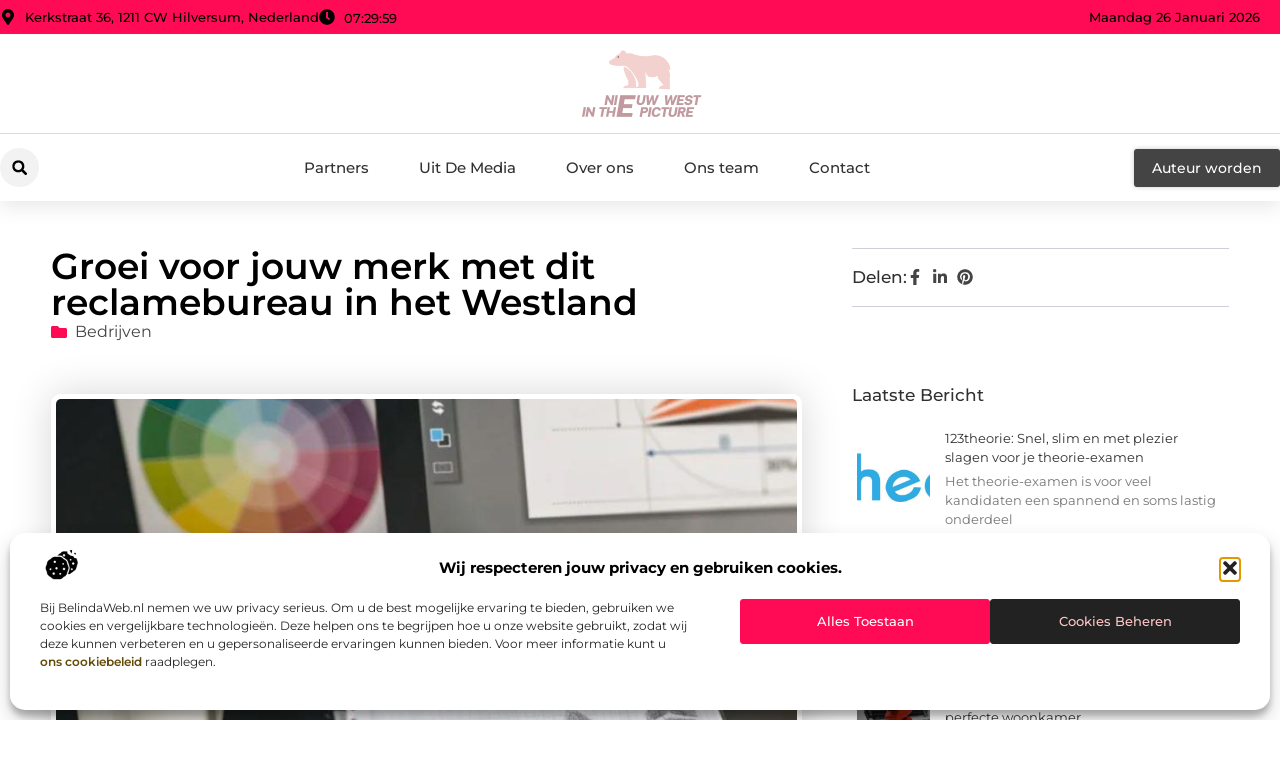

--- FILE ---
content_type: text/html; charset=UTF-8
request_url: https://www.nieuwwestinthepicture.nl/bedrijven/groei-voor-jouw-merk-met-dit-reclamebureau-in-het-westland/
body_size: 36627
content:
<!doctype html>
<html lang="nl-NL" prefix="og: https://ogp.me/ns#">
<head>
	<meta charset="UTF-8">
	<meta name="viewport" content="width=device-width, initial-scale=1">
	<link rel="profile" href="https://gmpg.org/xfn/11">
		<style>img:is([sizes="auto" i], [sizes^="auto," i]) { contain-intrinsic-size: 3000px 1500px }</style>
	
<!-- Search Engine Optimization door Rank Math - https://rankmath.com/ -->
<title>Groei voor jouw merk met dit reclamebureau in het Westland &bull; Nieuw West in the Picture</title>
<meta name="description" content="Wanneer je jouw bedrijf wilt laten opvallen in regio Westland, is het inschakelen van een professioneel reclamebureau een slimme zet. Een bureau dat een breed"/>
<meta name="robots" content="follow, index, max-snippet:-1, max-video-preview:-1, max-image-preview:large"/>
<link rel="canonical" href="https://www.nieuwwestinthepicture.nl/bedrijven/groei-voor-jouw-merk-met-dit-reclamebureau-in-het-westland/" />
<meta property="og:locale" content="nl_NL" />
<meta property="og:type" content="article" />
<meta property="og:title" content="Groei voor jouw merk met dit reclamebureau in het Westland &bull; Nieuw West in the Picture" />
<meta property="og:description" content="Wanneer je jouw bedrijf wilt laten opvallen in regio Westland, is het inschakelen van een professioneel reclamebureau een slimme zet. Een bureau dat een breed" />
<meta property="og:url" content="https://www.nieuwwestinthepicture.nl/bedrijven/groei-voor-jouw-merk-met-dit-reclamebureau-in-het-westland/" />
<meta property="og:site_name" content="Nieuw West in the Picture" />
<meta property="article:tag" content="Drukwerk Westland" />
<meta property="article:tag" content="Reclamebureau Westland" />
<meta property="article:section" content="Bedrijven" />
<meta property="og:updated_time" content="2024-06-17T12:15:54+00:00" />
<meta property="og:image" content="https://www.nieuwwestinthepicture.nl/wp-content/uploads/2024/04/Afbeelding_1__Boost_Reclame.jpg" />
<meta property="og:image:secure_url" content="https://www.nieuwwestinthepicture.nl/wp-content/uploads/2024/04/Afbeelding_1__Boost_Reclame.jpg" />
<meta property="og:image:width" content="880" />
<meta property="og:image:height" content="715" />
<meta property="og:image:alt" content="Groei voor jouw merk met dit reclamebureau in het Westland" />
<meta property="og:image:type" content="image/jpeg" />
<meta property="article:published_time" content="2024-06-17T12:15:53+00:00" />
<meta property="article:modified_time" content="2024-06-17T12:15:54+00:00" />
<meta name="twitter:card" content="summary_large_image" />
<meta name="twitter:title" content="Groei voor jouw merk met dit reclamebureau in het Westland &bull; Nieuw West in the Picture" />
<meta name="twitter:description" content="Wanneer je jouw bedrijf wilt laten opvallen in regio Westland, is het inschakelen van een professioneel reclamebureau een slimme zet. Een bureau dat een breed" />
<meta name="twitter:image" content="https://www.nieuwwestinthepicture.nl/wp-content/uploads/2024/04/Afbeelding_1__Boost_Reclame.jpg" />
<script type="application/ld+json" class="rank-math-schema">{"@context":"https://schema.org","@graph":[{"@type":"Organization","@id":"https://www.nieuwwestinthepicture.nl/#organization","name":"nieuwwestinthepicture","url":"https://www.nieuwwestinthepicture.nl","logo":{"@type":"ImageObject","@id":"https://www.nieuwwestinthepicture.nl/#logo","url":"https://www.nieuwwestinthepicture.nl/wp-content/uploads/2021/10/cropped-1.nieuwwestinthepicture.nl-355x159px.png","contentUrl":"https://www.nieuwwestinthepicture.nl/wp-content/uploads/2021/10/cropped-1.nieuwwestinthepicture.nl-355x159px.png","caption":"Nieuw West in the Picture","inLanguage":"nl-NL","width":"268","height":"159"}},{"@type":"WebSite","@id":"https://www.nieuwwestinthepicture.nl/#website","url":"https://www.nieuwwestinthepicture.nl","name":"Nieuw West in the Picture","alternateName":"nieuwwestinthepicture.nl","publisher":{"@id":"https://www.nieuwwestinthepicture.nl/#organization"},"inLanguage":"nl-NL"},{"@type":"ImageObject","@id":"https://www.nieuwwestinthepicture.nl/wp-content/uploads/2024/04/Afbeelding_1__Boost_Reclame.jpg","url":"https://www.nieuwwestinthepicture.nl/wp-content/uploads/2024/04/Afbeelding_1__Boost_Reclame.jpg","width":"880","height":"715","inLanguage":"nl-NL"},{"@type":"BreadcrumbList","@id":"https://www.nieuwwestinthepicture.nl/bedrijven/groei-voor-jouw-merk-met-dit-reclamebureau-in-het-westland/#breadcrumb","itemListElement":[{"@type":"ListItem","position":"1","item":{"@id":"https://www.nieuwwestinthepicture.nl/","name":"Home"}},{"@type":"ListItem","position":"2","item":{"@id":"https://www.nieuwwestinthepicture.nl/bedrijven/groei-voor-jouw-merk-met-dit-reclamebureau-in-het-westland/","name":"Groei voor jouw merk met dit reclamebureau in het Westland"}}]},{"@type":"WebPage","@id":"https://www.nieuwwestinthepicture.nl/bedrijven/groei-voor-jouw-merk-met-dit-reclamebureau-in-het-westland/#webpage","url":"https://www.nieuwwestinthepicture.nl/bedrijven/groei-voor-jouw-merk-met-dit-reclamebureau-in-het-westland/","name":"Groei voor jouw merk met dit reclamebureau in het Westland &bull; Nieuw West in the Picture","datePublished":"2024-06-17T12:15:53+00:00","dateModified":"2024-06-17T12:15:54+00:00","isPartOf":{"@id":"https://www.nieuwwestinthepicture.nl/#website"},"primaryImageOfPage":{"@id":"https://www.nieuwwestinthepicture.nl/wp-content/uploads/2024/04/Afbeelding_1__Boost_Reclame.jpg"},"inLanguage":"nl-NL","breadcrumb":{"@id":"https://www.nieuwwestinthepicture.nl/bedrijven/groei-voor-jouw-merk-met-dit-reclamebureau-in-het-westland/#breadcrumb"}},{"@type":"Person","@id":"https://www.nieuwwestinthepicture.nl/bedrijven/groei-voor-jouw-merk-met-dit-reclamebureau-in-het-westland/#author","image":{"@type":"ImageObject","@id":"https://secure.gravatar.com/avatar/?s=96&amp;d=mm&amp;r=g","url":"https://secure.gravatar.com/avatar/?s=96&amp;d=mm&amp;r=g","inLanguage":"nl-NL"},"worksFor":{"@id":"https://www.nieuwwestinthepicture.nl/#organization"}},{"@type":"BlogPosting","headline":"Groei voor jouw merk met dit reclamebureau in het Westland &bull; Nieuw West in the Picture","datePublished":"2024-06-17T12:15:53+00:00","dateModified":"2024-06-17T12:15:54+00:00","author":{"@id":"https://www.nieuwwestinthepicture.nl/bedrijven/groei-voor-jouw-merk-met-dit-reclamebureau-in-het-westland/#author"},"publisher":{"@id":"https://www.nieuwwestinthepicture.nl/#organization"},"description":"Wanneer je jouw bedrijf wilt laten opvallen in regio Westland, is het inschakelen van een professioneel reclamebureau een slimme zet. Een bureau dat een breed","name":"Groei voor jouw merk met dit reclamebureau in het Westland &bull; Nieuw West in the Picture","@id":"https://www.nieuwwestinthepicture.nl/bedrijven/groei-voor-jouw-merk-met-dit-reclamebureau-in-het-westland/#richSnippet","isPartOf":{"@id":"https://www.nieuwwestinthepicture.nl/bedrijven/groei-voor-jouw-merk-met-dit-reclamebureau-in-het-westland/#webpage"},"image":{"@id":"https://www.nieuwwestinthepicture.nl/wp-content/uploads/2024/04/Afbeelding_1__Boost_Reclame.jpg"},"inLanguage":"nl-NL","mainEntityOfPage":{"@id":"https://www.nieuwwestinthepicture.nl/bedrijven/groei-voor-jouw-merk-met-dit-reclamebureau-in-het-westland/#webpage"}}]}</script>
<!-- /Rank Math WordPress SEO plugin -->

<script>
window._wpemojiSettings = {"baseUrl":"https:\/\/s.w.org\/images\/core\/emoji\/16.0.1\/72x72\/","ext":".png","svgUrl":"https:\/\/s.w.org\/images\/core\/emoji\/16.0.1\/svg\/","svgExt":".svg","source":{"concatemoji":"https:\/\/www.nieuwwestinthepicture.nl\/wp-includes\/js\/wp-emoji-release.min.js?ver=6.8.3"}};
/*! This file is auto-generated */
!function(s,n){var o,i,e;function c(e){try{var t={supportTests:e,timestamp:(new Date).valueOf()};sessionStorage.setItem(o,JSON.stringify(t))}catch(e){}}function p(e,t,n){e.clearRect(0,0,e.canvas.width,e.canvas.height),e.fillText(t,0,0);var t=new Uint32Array(e.getImageData(0,0,e.canvas.width,e.canvas.height).data),a=(e.clearRect(0,0,e.canvas.width,e.canvas.height),e.fillText(n,0,0),new Uint32Array(e.getImageData(0,0,e.canvas.width,e.canvas.height).data));return t.every(function(e,t){return e===a[t]})}function u(e,t){e.clearRect(0,0,e.canvas.width,e.canvas.height),e.fillText(t,0,0);for(var n=e.getImageData(16,16,1,1),a=0;a<n.data.length;a++)if(0!==n.data[a])return!1;return!0}function f(e,t,n,a){switch(t){case"flag":return n(e,"\ud83c\udff3\ufe0f\u200d\u26a7\ufe0f","\ud83c\udff3\ufe0f\u200b\u26a7\ufe0f")?!1:!n(e,"\ud83c\udde8\ud83c\uddf6","\ud83c\udde8\u200b\ud83c\uddf6")&&!n(e,"\ud83c\udff4\udb40\udc67\udb40\udc62\udb40\udc65\udb40\udc6e\udb40\udc67\udb40\udc7f","\ud83c\udff4\u200b\udb40\udc67\u200b\udb40\udc62\u200b\udb40\udc65\u200b\udb40\udc6e\u200b\udb40\udc67\u200b\udb40\udc7f");case"emoji":return!a(e,"\ud83e\udedf")}return!1}function g(e,t,n,a){var r="undefined"!=typeof WorkerGlobalScope&&self instanceof WorkerGlobalScope?new OffscreenCanvas(300,150):s.createElement("canvas"),o=r.getContext("2d",{willReadFrequently:!0}),i=(o.textBaseline="top",o.font="600 32px Arial",{});return e.forEach(function(e){i[e]=t(o,e,n,a)}),i}function t(e){var t=s.createElement("script");t.src=e,t.defer=!0,s.head.appendChild(t)}"undefined"!=typeof Promise&&(o="wpEmojiSettingsSupports",i=["flag","emoji"],n.supports={everything:!0,everythingExceptFlag:!0},e=new Promise(function(e){s.addEventListener("DOMContentLoaded",e,{once:!0})}),new Promise(function(t){var n=function(){try{var e=JSON.parse(sessionStorage.getItem(o));if("object"==typeof e&&"number"==typeof e.timestamp&&(new Date).valueOf()<e.timestamp+604800&&"object"==typeof e.supportTests)return e.supportTests}catch(e){}return null}();if(!n){if("undefined"!=typeof Worker&&"undefined"!=typeof OffscreenCanvas&&"undefined"!=typeof URL&&URL.createObjectURL&&"undefined"!=typeof Blob)try{var e="postMessage("+g.toString()+"("+[JSON.stringify(i),f.toString(),p.toString(),u.toString()].join(",")+"));",a=new Blob([e],{type:"text/javascript"}),r=new Worker(URL.createObjectURL(a),{name:"wpTestEmojiSupports"});return void(r.onmessage=function(e){c(n=e.data),r.terminate(),t(n)})}catch(e){}c(n=g(i,f,p,u))}t(n)}).then(function(e){for(var t in e)n.supports[t]=e[t],n.supports.everything=n.supports.everything&&n.supports[t],"flag"!==t&&(n.supports.everythingExceptFlag=n.supports.everythingExceptFlag&&n.supports[t]);n.supports.everythingExceptFlag=n.supports.everythingExceptFlag&&!n.supports.flag,n.DOMReady=!1,n.readyCallback=function(){n.DOMReady=!0}}).then(function(){return e}).then(function(){var e;n.supports.everything||(n.readyCallback(),(e=n.source||{}).concatemoji?t(e.concatemoji):e.wpemoji&&e.twemoji&&(t(e.twemoji),t(e.wpemoji)))}))}((window,document),window._wpemojiSettings);
</script>
<link rel='stylesheet' id='colorboxstyle-css' href='https://www.nieuwwestinthepicture.nl/wp-content/plugins/link-library/colorbox/colorbox.css?ver=6.8.3' media='all' />
<style id='wp-emoji-styles-inline-css'>

	img.wp-smiley, img.emoji {
		display: inline !important;
		border: none !important;
		box-shadow: none !important;
		height: 1em !important;
		width: 1em !important;
		margin: 0 0.07em !important;
		vertical-align: -0.1em !important;
		background: none !important;
		padding: 0 !important;
	}
</style>
<link rel='stylesheet' id='wp-block-library-css' href='https://www.nieuwwestinthepicture.nl/wp-includes/css/dist/block-library/style.min.css?ver=6.8.3' media='all' />
<style id='global-styles-inline-css'>
:root{--wp--preset--aspect-ratio--square: 1;--wp--preset--aspect-ratio--4-3: 4/3;--wp--preset--aspect-ratio--3-4: 3/4;--wp--preset--aspect-ratio--3-2: 3/2;--wp--preset--aspect-ratio--2-3: 2/3;--wp--preset--aspect-ratio--16-9: 16/9;--wp--preset--aspect-ratio--9-16: 9/16;--wp--preset--color--black: #000000;--wp--preset--color--cyan-bluish-gray: #abb8c3;--wp--preset--color--white: #ffffff;--wp--preset--color--pale-pink: #f78da7;--wp--preset--color--vivid-red: #cf2e2e;--wp--preset--color--luminous-vivid-orange: #ff6900;--wp--preset--color--luminous-vivid-amber: #fcb900;--wp--preset--color--light-green-cyan: #7bdcb5;--wp--preset--color--vivid-green-cyan: #00d084;--wp--preset--color--pale-cyan-blue: #8ed1fc;--wp--preset--color--vivid-cyan-blue: #0693e3;--wp--preset--color--vivid-purple: #9b51e0;--wp--preset--gradient--vivid-cyan-blue-to-vivid-purple: linear-gradient(135deg,rgba(6,147,227,1) 0%,rgb(155,81,224) 100%);--wp--preset--gradient--light-green-cyan-to-vivid-green-cyan: linear-gradient(135deg,rgb(122,220,180) 0%,rgb(0,208,130) 100%);--wp--preset--gradient--luminous-vivid-amber-to-luminous-vivid-orange: linear-gradient(135deg,rgba(252,185,0,1) 0%,rgba(255,105,0,1) 100%);--wp--preset--gradient--luminous-vivid-orange-to-vivid-red: linear-gradient(135deg,rgba(255,105,0,1) 0%,rgb(207,46,46) 100%);--wp--preset--gradient--very-light-gray-to-cyan-bluish-gray: linear-gradient(135deg,rgb(238,238,238) 0%,rgb(169,184,195) 100%);--wp--preset--gradient--cool-to-warm-spectrum: linear-gradient(135deg,rgb(74,234,220) 0%,rgb(151,120,209) 20%,rgb(207,42,186) 40%,rgb(238,44,130) 60%,rgb(251,105,98) 80%,rgb(254,248,76) 100%);--wp--preset--gradient--blush-light-purple: linear-gradient(135deg,rgb(255,206,236) 0%,rgb(152,150,240) 100%);--wp--preset--gradient--blush-bordeaux: linear-gradient(135deg,rgb(254,205,165) 0%,rgb(254,45,45) 50%,rgb(107,0,62) 100%);--wp--preset--gradient--luminous-dusk: linear-gradient(135deg,rgb(255,203,112) 0%,rgb(199,81,192) 50%,rgb(65,88,208) 100%);--wp--preset--gradient--pale-ocean: linear-gradient(135deg,rgb(255,245,203) 0%,rgb(182,227,212) 50%,rgb(51,167,181) 100%);--wp--preset--gradient--electric-grass: linear-gradient(135deg,rgb(202,248,128) 0%,rgb(113,206,126) 100%);--wp--preset--gradient--midnight: linear-gradient(135deg,rgb(2,3,129) 0%,rgb(40,116,252) 100%);--wp--preset--font-size--small: 13px;--wp--preset--font-size--medium: 20px;--wp--preset--font-size--large: 36px;--wp--preset--font-size--x-large: 42px;--wp--preset--spacing--20: 0.44rem;--wp--preset--spacing--30: 0.67rem;--wp--preset--spacing--40: 1rem;--wp--preset--spacing--50: 1.5rem;--wp--preset--spacing--60: 2.25rem;--wp--preset--spacing--70: 3.38rem;--wp--preset--spacing--80: 5.06rem;--wp--preset--shadow--natural: 6px 6px 9px rgba(0, 0, 0, 0.2);--wp--preset--shadow--deep: 12px 12px 50px rgba(0, 0, 0, 0.4);--wp--preset--shadow--sharp: 6px 6px 0px rgba(0, 0, 0, 0.2);--wp--preset--shadow--outlined: 6px 6px 0px -3px rgba(255, 255, 255, 1), 6px 6px rgba(0, 0, 0, 1);--wp--preset--shadow--crisp: 6px 6px 0px rgba(0, 0, 0, 1);}:root { --wp--style--global--content-size: 800px;--wp--style--global--wide-size: 1200px; }:where(body) { margin: 0; }.wp-site-blocks > .alignleft { float: left; margin-right: 2em; }.wp-site-blocks > .alignright { float: right; margin-left: 2em; }.wp-site-blocks > .aligncenter { justify-content: center; margin-left: auto; margin-right: auto; }:where(.wp-site-blocks) > * { margin-block-start: 24px; margin-block-end: 0; }:where(.wp-site-blocks) > :first-child { margin-block-start: 0; }:where(.wp-site-blocks) > :last-child { margin-block-end: 0; }:root { --wp--style--block-gap: 24px; }:root :where(.is-layout-flow) > :first-child{margin-block-start: 0;}:root :where(.is-layout-flow) > :last-child{margin-block-end: 0;}:root :where(.is-layout-flow) > *{margin-block-start: 24px;margin-block-end: 0;}:root :where(.is-layout-constrained) > :first-child{margin-block-start: 0;}:root :where(.is-layout-constrained) > :last-child{margin-block-end: 0;}:root :where(.is-layout-constrained) > *{margin-block-start: 24px;margin-block-end: 0;}:root :where(.is-layout-flex){gap: 24px;}:root :where(.is-layout-grid){gap: 24px;}.is-layout-flow > .alignleft{float: left;margin-inline-start: 0;margin-inline-end: 2em;}.is-layout-flow > .alignright{float: right;margin-inline-start: 2em;margin-inline-end: 0;}.is-layout-flow > .aligncenter{margin-left: auto !important;margin-right: auto !important;}.is-layout-constrained > .alignleft{float: left;margin-inline-start: 0;margin-inline-end: 2em;}.is-layout-constrained > .alignright{float: right;margin-inline-start: 2em;margin-inline-end: 0;}.is-layout-constrained > .aligncenter{margin-left: auto !important;margin-right: auto !important;}.is-layout-constrained > :where(:not(.alignleft):not(.alignright):not(.alignfull)){max-width: var(--wp--style--global--content-size);margin-left: auto !important;margin-right: auto !important;}.is-layout-constrained > .alignwide{max-width: var(--wp--style--global--wide-size);}body .is-layout-flex{display: flex;}.is-layout-flex{flex-wrap: wrap;align-items: center;}.is-layout-flex > :is(*, div){margin: 0;}body .is-layout-grid{display: grid;}.is-layout-grid > :is(*, div){margin: 0;}body{padding-top: 0px;padding-right: 0px;padding-bottom: 0px;padding-left: 0px;}a:where(:not(.wp-element-button)){text-decoration: underline;}:root :where(.wp-element-button, .wp-block-button__link){background-color: #32373c;border-width: 0;color: #fff;font-family: inherit;font-size: inherit;line-height: inherit;padding: calc(0.667em + 2px) calc(1.333em + 2px);text-decoration: none;}.has-black-color{color: var(--wp--preset--color--black) !important;}.has-cyan-bluish-gray-color{color: var(--wp--preset--color--cyan-bluish-gray) !important;}.has-white-color{color: var(--wp--preset--color--white) !important;}.has-pale-pink-color{color: var(--wp--preset--color--pale-pink) !important;}.has-vivid-red-color{color: var(--wp--preset--color--vivid-red) !important;}.has-luminous-vivid-orange-color{color: var(--wp--preset--color--luminous-vivid-orange) !important;}.has-luminous-vivid-amber-color{color: var(--wp--preset--color--luminous-vivid-amber) !important;}.has-light-green-cyan-color{color: var(--wp--preset--color--light-green-cyan) !important;}.has-vivid-green-cyan-color{color: var(--wp--preset--color--vivid-green-cyan) !important;}.has-pale-cyan-blue-color{color: var(--wp--preset--color--pale-cyan-blue) !important;}.has-vivid-cyan-blue-color{color: var(--wp--preset--color--vivid-cyan-blue) !important;}.has-vivid-purple-color{color: var(--wp--preset--color--vivid-purple) !important;}.has-black-background-color{background-color: var(--wp--preset--color--black) !important;}.has-cyan-bluish-gray-background-color{background-color: var(--wp--preset--color--cyan-bluish-gray) !important;}.has-white-background-color{background-color: var(--wp--preset--color--white) !important;}.has-pale-pink-background-color{background-color: var(--wp--preset--color--pale-pink) !important;}.has-vivid-red-background-color{background-color: var(--wp--preset--color--vivid-red) !important;}.has-luminous-vivid-orange-background-color{background-color: var(--wp--preset--color--luminous-vivid-orange) !important;}.has-luminous-vivid-amber-background-color{background-color: var(--wp--preset--color--luminous-vivid-amber) !important;}.has-light-green-cyan-background-color{background-color: var(--wp--preset--color--light-green-cyan) !important;}.has-vivid-green-cyan-background-color{background-color: var(--wp--preset--color--vivid-green-cyan) !important;}.has-pale-cyan-blue-background-color{background-color: var(--wp--preset--color--pale-cyan-blue) !important;}.has-vivid-cyan-blue-background-color{background-color: var(--wp--preset--color--vivid-cyan-blue) !important;}.has-vivid-purple-background-color{background-color: var(--wp--preset--color--vivid-purple) !important;}.has-black-border-color{border-color: var(--wp--preset--color--black) !important;}.has-cyan-bluish-gray-border-color{border-color: var(--wp--preset--color--cyan-bluish-gray) !important;}.has-white-border-color{border-color: var(--wp--preset--color--white) !important;}.has-pale-pink-border-color{border-color: var(--wp--preset--color--pale-pink) !important;}.has-vivid-red-border-color{border-color: var(--wp--preset--color--vivid-red) !important;}.has-luminous-vivid-orange-border-color{border-color: var(--wp--preset--color--luminous-vivid-orange) !important;}.has-luminous-vivid-amber-border-color{border-color: var(--wp--preset--color--luminous-vivid-amber) !important;}.has-light-green-cyan-border-color{border-color: var(--wp--preset--color--light-green-cyan) !important;}.has-vivid-green-cyan-border-color{border-color: var(--wp--preset--color--vivid-green-cyan) !important;}.has-pale-cyan-blue-border-color{border-color: var(--wp--preset--color--pale-cyan-blue) !important;}.has-vivid-cyan-blue-border-color{border-color: var(--wp--preset--color--vivid-cyan-blue) !important;}.has-vivid-purple-border-color{border-color: var(--wp--preset--color--vivid-purple) !important;}.has-vivid-cyan-blue-to-vivid-purple-gradient-background{background: var(--wp--preset--gradient--vivid-cyan-blue-to-vivid-purple) !important;}.has-light-green-cyan-to-vivid-green-cyan-gradient-background{background: var(--wp--preset--gradient--light-green-cyan-to-vivid-green-cyan) !important;}.has-luminous-vivid-amber-to-luminous-vivid-orange-gradient-background{background: var(--wp--preset--gradient--luminous-vivid-amber-to-luminous-vivid-orange) !important;}.has-luminous-vivid-orange-to-vivid-red-gradient-background{background: var(--wp--preset--gradient--luminous-vivid-orange-to-vivid-red) !important;}.has-very-light-gray-to-cyan-bluish-gray-gradient-background{background: var(--wp--preset--gradient--very-light-gray-to-cyan-bluish-gray) !important;}.has-cool-to-warm-spectrum-gradient-background{background: var(--wp--preset--gradient--cool-to-warm-spectrum) !important;}.has-blush-light-purple-gradient-background{background: var(--wp--preset--gradient--blush-light-purple) !important;}.has-blush-bordeaux-gradient-background{background: var(--wp--preset--gradient--blush-bordeaux) !important;}.has-luminous-dusk-gradient-background{background: var(--wp--preset--gradient--luminous-dusk) !important;}.has-pale-ocean-gradient-background{background: var(--wp--preset--gradient--pale-ocean) !important;}.has-electric-grass-gradient-background{background: var(--wp--preset--gradient--electric-grass) !important;}.has-midnight-gradient-background{background: var(--wp--preset--gradient--midnight) !important;}.has-small-font-size{font-size: var(--wp--preset--font-size--small) !important;}.has-medium-font-size{font-size: var(--wp--preset--font-size--medium) !important;}.has-large-font-size{font-size: var(--wp--preset--font-size--large) !important;}.has-x-large-font-size{font-size: var(--wp--preset--font-size--x-large) !important;}
:root :where(.wp-block-pullquote){font-size: 1.5em;line-height: 1.6;}
</style>
<link rel='stylesheet' id='thumbs_rating_styles-css' href='https://www.nieuwwestinthepicture.nl/wp-content/plugins/link-library/upvote-downvote/css/style.css?ver=1.0.0' media='all' />
<link rel='stylesheet' id='scriptlesssocialsharing-css' href='https://www.nieuwwestinthepicture.nl/wp-content/plugins/scriptless-social-sharing/includes/css/scriptlesssocialsharing-style.css?ver=3.3.1' media='all' />
<style id='scriptlesssocialsharing-inline-css'>
.scriptlesssocialsharing__buttons a.button { padding: 12px; flex: 1; }@media only screen and (max-width: 767px) { .scriptlesssocialsharing .sss-name { position: absolute; clip: rect(1px, 1px, 1px, 1px); height: 1px; width: 1px; border: 0; overflow: hidden; } }
</style>
<link rel='stylesheet' id='cmplz-general-css' href='https://www.nieuwwestinthepicture.nl/wp-content/plugins/complianz-gdpr/assets/css/cookieblocker.min.css?ver=1741710170' media='all' />
<link rel='stylesheet' id='hello-elementor-css' href='https://www.nieuwwestinthepicture.nl/wp-content/themes/hello-elementor/assets/css/reset.css?ver=3.4.4' media='all' />
<link rel='stylesheet' id='hello-elementor-theme-style-css' href='https://www.nieuwwestinthepicture.nl/wp-content/themes/hello-elementor/assets/css/theme.css?ver=3.4.4' media='all' />
<link rel='stylesheet' id='hello-elementor-header-footer-css' href='https://www.nieuwwestinthepicture.nl/wp-content/themes/hello-elementor/assets/css/header-footer.css?ver=3.4.4' media='all' />
<link rel='stylesheet' id='elementor-frontend-css' href='https://www.nieuwwestinthepicture.nl/wp-content/plugins/elementor/assets/css/frontend.min.css?ver=3.34.2' media='all' />
<link rel='stylesheet' id='elementor-post-5895-css' href='https://www.nieuwwestinthepicture.nl/wp-content/uploads/elementor/css/post-5895.css?ver=1769351367' media='all' />
<link rel='stylesheet' id='widget-icon-list-css' href='https://www.nieuwwestinthepicture.nl/wp-content/plugins/elementor/assets/css/widget-icon-list.min.css?ver=3.34.2' media='all' />
<link rel='stylesheet' id='widget-image-css' href='https://www.nieuwwestinthepicture.nl/wp-content/plugins/elementor/assets/css/widget-image.min.css?ver=3.34.2' media='all' />
<link rel='stylesheet' id='widget-search-form-css' href='https://www.nieuwwestinthepicture.nl/wp-content/plugins/elementor-pro/assets/css/widget-search-form.min.css?ver=3.30.0' media='all' />
<link rel='stylesheet' id='widget-nav-menu-css' href='https://www.nieuwwestinthepicture.nl/wp-content/plugins/elementor-pro/assets/css/widget-nav-menu.min.css?ver=3.30.0' media='all' />
<link rel='stylesheet' id='e-animation-shrink-css' href='https://www.nieuwwestinthepicture.nl/wp-content/plugins/elementor/assets/lib/animations/styles/e-animation-shrink.min.css?ver=3.34.2' media='all' />
<link rel='stylesheet' id='e-animation-fadeIn-css' href='https://www.nieuwwestinthepicture.nl/wp-content/plugins/elementor/assets/lib/animations/styles/fadeIn.min.css?ver=3.34.2' media='all' />
<link rel='stylesheet' id='e-motion-fx-css' href='https://www.nieuwwestinthepicture.nl/wp-content/plugins/elementor-pro/assets/css/modules/motion-fx.min.css?ver=3.30.0' media='all' />
<link rel='stylesheet' id='e-sticky-css' href='https://www.nieuwwestinthepicture.nl/wp-content/plugins/elementor-pro/assets/css/modules/sticky.min.css?ver=3.30.0' media='all' />
<link rel='stylesheet' id='widget-heading-css' href='https://www.nieuwwestinthepicture.nl/wp-content/plugins/elementor/assets/css/widget-heading.min.css?ver=3.34.2' media='all' />
<link rel='stylesheet' id='swiper-css' href='https://www.nieuwwestinthepicture.nl/wp-content/plugins/elementor/assets/lib/swiper/v8/css/swiper.min.css?ver=8.4.5' media='all' />
<link rel='stylesheet' id='e-swiper-css' href='https://www.nieuwwestinthepicture.nl/wp-content/plugins/elementor/assets/css/conditionals/e-swiper.min.css?ver=3.34.2' media='all' />
<link rel='stylesheet' id='widget-post-info-css' href='https://www.nieuwwestinthepicture.nl/wp-content/plugins/elementor-pro/assets/css/widget-post-info.min.css?ver=3.30.0' media='all' />
<link rel='stylesheet' id='widget-table-of-contents-css' href='https://www.nieuwwestinthepicture.nl/wp-content/plugins/elementor-pro/assets/css/widget-table-of-contents.min.css?ver=3.30.0' media='all' />
<link rel='stylesheet' id='widget-posts-css' href='https://www.nieuwwestinthepicture.nl/wp-content/plugins/elementor-pro/assets/css/widget-posts.min.css?ver=3.30.0' media='all' />
<link rel='stylesheet' id='widget-icon-box-css' href='https://www.nieuwwestinthepicture.nl/wp-content/plugins/elementor/assets/css/widget-icon-box.min.css?ver=3.34.2' media='all' />
<link rel='stylesheet' id='e-animation-grow-css' href='https://www.nieuwwestinthepicture.nl/wp-content/plugins/elementor/assets/lib/animations/styles/e-animation-grow.min.css?ver=3.34.2' media='all' />
<link rel='stylesheet' id='widget-post-navigation-css' href='https://www.nieuwwestinthepicture.nl/wp-content/plugins/elementor-pro/assets/css/widget-post-navigation.min.css?ver=3.30.0' media='all' />
<link rel='stylesheet' id='widget-loop-common-css' href='https://www.nieuwwestinthepicture.nl/wp-content/plugins/elementor-pro/assets/css/widget-loop-common.min.css?ver=3.30.0' media='all' />
<link rel='stylesheet' id='widget-loop-grid-css' href='https://www.nieuwwestinthepicture.nl/wp-content/plugins/elementor-pro/assets/css/widget-loop-grid.min.css?ver=3.30.0' media='all' />
<link rel='stylesheet' id='elementor-post-6244-css' href='https://www.nieuwwestinthepicture.nl/wp-content/uploads/elementor/css/post-6244.css?ver=1769351367' media='all' />
<link rel='stylesheet' id='elementor-post-6241-css' href='https://www.nieuwwestinthepicture.nl/wp-content/uploads/elementor/css/post-6241.css?ver=1769351367' media='all' />
<link rel='stylesheet' id='elementor-post-6238-css' href='https://www.nieuwwestinthepicture.nl/wp-content/uploads/elementor/css/post-6238.css?ver=1769351367' media='all' />
<link rel='stylesheet' id='elementor-gf-local-montserrat-css' href='https://www.nieuwwestinthepicture.nl/wp-content/uploads/elementor/google-fonts/css/montserrat.css?ver=1745562398' media='all' />
<script src="https://www.nieuwwestinthepicture.nl/wp-includes/js/jquery/jquery.min.js?ver=3.7.1" id="jquery-core-js"></script>
<script src="https://www.nieuwwestinthepicture.nl/wp-includes/js/jquery/jquery-migrate.min.js?ver=3.4.1" id="jquery-migrate-js"></script>
<script src="https://www.nieuwwestinthepicture.nl/wp-content/plugins/link-library/colorbox/jquery.colorbox-min.js?ver=1.3.9" id="colorbox-js"></script>
<script id="thumbs_rating_scripts-js-extra">
var thumbs_rating_ajax = {"ajax_url":"https:\/\/www.nieuwwestinthepicture.nl\/wp-admin\/admin-ajax.php","nonce":"07e224ba5d"};
</script>
<script src="https://www.nieuwwestinthepicture.nl/wp-content/plugins/link-library/upvote-downvote/js/general.js?ver=4.0.1" id="thumbs_rating_scripts-js"></script>
<link rel="https://api.w.org/" href="https://www.nieuwwestinthepicture.nl/wp-json/" /><link rel="alternate" title="JSON" type="application/json" href="https://www.nieuwwestinthepicture.nl/wp-json/wp/v2/posts/3515" /><link rel="EditURI" type="application/rsd+xml" title="RSD" href="https://www.nieuwwestinthepicture.nl/xmlrpc.php?rsd" />
<meta name="generator" content="WordPress 6.8.3" />
<link rel='shortlink' href='https://www.nieuwwestinthepicture.nl/?p=3515' />
<link rel="alternate" title="oEmbed (JSON)" type="application/json+oembed" href="https://www.nieuwwestinthepicture.nl/wp-json/oembed/1.0/embed?url=https%3A%2F%2Fwww.nieuwwestinthepicture.nl%2Fbedrijven%2Fgroei-voor-jouw-merk-met-dit-reclamebureau-in-het-westland%2F" />
<link rel="alternate" title="oEmbed (XML)" type="text/xml+oembed" href="https://www.nieuwwestinthepicture.nl/wp-json/oembed/1.0/embed?url=https%3A%2F%2Fwww.nieuwwestinthepicture.nl%2Fbedrijven%2Fgroei-voor-jouw-merk-met-dit-reclamebureau-in-het-westland%2F&#038;format=xml" />
<script type="text/javascript">//<![CDATA[
  function external_links_in_new_windows_loop() {
    if (!document.links) {
      document.links = document.getElementsByTagName('a');
    }
    var change_link = false;
    var force = '';
    var ignore = '';

    for (var t=0; t<document.links.length; t++) {
      var all_links = document.links[t];
      change_link = false;
      
      if(document.links[t].hasAttribute('onClick') == false) {
        // forced if the address starts with http (or also https), but does not link to the current domain
        if(all_links.href.search(/^http/) != -1 && all_links.href.search('www.nieuwwestinthepicture.nl') == -1 && all_links.href.search(/^#/) == -1) {
          // console.log('Changed ' + all_links.href);
          change_link = true;
        }
          
        if(force != '' && all_links.href.search(force) != -1) {
          // forced
          // console.log('force ' + all_links.href);
          change_link = true;
        }
        
        if(ignore != '' && all_links.href.search(ignore) != -1) {
          // console.log('ignore ' + all_links.href);
          // ignored
          change_link = false;
        }

        if(change_link == true) {
          // console.log('Changed ' + all_links.href);
          document.links[t].setAttribute('onClick', 'javascript:window.open(\'' + all_links.href.replace(/'/g, '') + '\', \'_blank\', \'noopener\'); return false;');
          document.links[t].removeAttribute('target');
        }
      }
    }
  }
  
  // Load
  function external_links_in_new_windows_load(func)
  {  
    var oldonload = window.onload;
    if (typeof window.onload != 'function'){
      window.onload = func;
    } else {
      window.onload = function(){
        oldonload();
        func();
      }
    }
  }

  external_links_in_new_windows_load(external_links_in_new_windows_loop);
  //]]></script>

			<style>.cmplz-hidden {
					display: none !important;
				}</style><meta name="generator" content="Elementor 3.34.2; features: e_font_icon_svg, additional_custom_breakpoints; settings: css_print_method-external, google_font-enabled, font_display-swap">
			<style>
				.e-con.e-parent:nth-of-type(n+4):not(.e-lazyloaded):not(.e-no-lazyload),
				.e-con.e-parent:nth-of-type(n+4):not(.e-lazyloaded):not(.e-no-lazyload) * {
					background-image: none !important;
				}
				@media screen and (max-height: 1024px) {
					.e-con.e-parent:nth-of-type(n+3):not(.e-lazyloaded):not(.e-no-lazyload),
					.e-con.e-parent:nth-of-type(n+3):not(.e-lazyloaded):not(.e-no-lazyload) * {
						background-image: none !important;
					}
				}
				@media screen and (max-height: 640px) {
					.e-con.e-parent:nth-of-type(n+2):not(.e-lazyloaded):not(.e-no-lazyload),
					.e-con.e-parent:nth-of-type(n+2):not(.e-lazyloaded):not(.e-no-lazyload) * {
						background-image: none !important;
					}
				}
			</style>
			<link rel="icon" href="https://www.nieuwwestinthepicture.nl/wp-content/uploads/2021/10/0.nieuwwestinthepicture.nl-icon-150x150-px.png" sizes="32x32" />
<link rel="icon" href="https://www.nieuwwestinthepicture.nl/wp-content/uploads/2021/10/0.nieuwwestinthepicture.nl-icon-150x150-px.png" sizes="192x192" />
<link rel="apple-touch-icon" href="https://www.nieuwwestinthepicture.nl/wp-content/uploads/2021/10/0.nieuwwestinthepicture.nl-icon-150x150-px.png" />
<meta name="msapplication-TileImage" content="https://www.nieuwwestinthepicture.nl/wp-content/uploads/2021/10/0.nieuwwestinthepicture.nl-icon-150x150-px.png" />
</head>
<body data-rsssl=1 data-cmplz=1 class="wp-singular post-template-default single single-post postid-3515 single-format-standard wp-custom-logo wp-embed-responsive wp-theme-hello-elementor hello-elementor-default elementor-default elementor-template-full-width elementor-kit-5895 elementor-page-6238">


<a class="skip-link screen-reader-text" href="#content">Ga naar de inhoud</a>

		<header data-elementor-type="header" data-elementor-id="6244" class="elementor elementor-6244 elementor-location-header" data-elementor-post-type="elementor_library">
			<header class="elementor-element elementor-element-17e38fb e-con-full top e-flex e-con e-parent" data-id="17e38fb" data-element_type="container" data-settings="{&quot;sticky&quot;:&quot;top&quot;,&quot;background_background&quot;:&quot;classic&quot;,&quot;sticky_on&quot;:[&quot;desktop&quot;,&quot;tablet&quot;,&quot;mobile&quot;],&quot;sticky_offset&quot;:0,&quot;sticky_effects_offset&quot;:0,&quot;sticky_anchor_link_offset&quot;:0}">
		<div class="elementor-element elementor-element-2135401 e-flex e-con-boxed e-con e-child" data-id="2135401" data-element_type="container" data-settings="{&quot;background_background&quot;:&quot;classic&quot;}">
					<div class="e-con-inner">
		<div class="elementor-element elementor-element-5d6cc307 e-con-full e-flex e-con e-child" data-id="5d6cc307" data-element_type="container">
				<div class="elementor-element elementor-element-183ad847 elementor-icon-list--layout-inline elementor-align-start elementor-mobile-align-center elementor-hidden-mobile elementor-list-item-link-full_width elementor-widget elementor-widget-icon-list" data-id="183ad847" data-element_type="widget" data-widget_type="icon-list.default">
				<div class="elementor-widget-container">
							<ul class="elementor-icon-list-items elementor-inline-items">
							<li class="elementor-icon-list-item elementor-inline-item">
											<span class="elementor-icon-list-icon">
							<svg aria-hidden="true" class="e-font-icon-svg e-fas-map-marker-alt" viewBox="0 0 384 512" xmlns="http://www.w3.org/2000/svg"><path d="M172.268 501.67C26.97 291.031 0 269.413 0 192 0 85.961 85.961 0 192 0s192 85.961 192 192c0 77.413-26.97 99.031-172.268 309.67-9.535 13.774-29.93 13.773-39.464 0zM192 272c44.183 0 80-35.817 80-80s-35.817-80-80-80-80 35.817-80 80 35.817 80 80 80z"></path></svg>						</span>
										<span class="elementor-icon-list-text">Kerkstraat 36, 1211 CW Hilversum, Nederland</span>
									</li>
								<li class="elementor-icon-list-item elementor-inline-item">
											<span class="elementor-icon-list-icon">
							<svg aria-hidden="true" class="e-font-icon-svg e-fas-clock" viewBox="0 0 512 512" xmlns="http://www.w3.org/2000/svg"><path d="M256,8C119,8,8,119,8,256S119,504,256,504,504,393,504,256,393,8,256,8Zm92.49,313h0l-20,25a16,16,0,0,1-22.49,2.5h0l-67-49.72a40,40,0,0,1-15-31.23V112a16,16,0,0,1,16-16h32a16,16,0,0,1,16,16V256l58,42.5A16,16,0,0,1,348.49,321Z"></path></svg>						</span>
										<span class="elementor-icon-list-text"></span>
									</li>
						</ul>
						</div>
				</div>
				<div class="elementor-element elementor-element-2c03329f elementor-widget__width-auto elementor-widget elementor-widget-html" data-id="2c03329f" data-element_type="widget" data-widget_type="html.default">
				<div class="elementor-widget-container">
					<div class="clock">
    <p class="time" id="current-time">Laden...</p>
  </div>

  <script>
    function updateTime() {
      const options = { timeZone: 'Europe/Amsterdam', hour: '2-digit', minute: '2-digit', second: '2-digit' };
      const formatter = new Intl.DateTimeFormat('nl-NL', options);
      const time = formatter.format(new Date());
      document.getElementById('current-time').textContent = time;
    }

    // Update tijd elke seconde
    setInterval(updateTime, 1000);
    updateTime(); // Zorgt ervoor dat de tijd meteen wordt weergegeven bij laden
  </script>				</div>
				</div>
				</div>
				<div class="elementor-element elementor-element-36448af3 elementor-widget__width-auto elementor-widget-mobile__width-auto elementor-widget elementor-widget-html" data-id="36448af3" data-element_type="widget" data-widget_type="html.default">
				<div class="elementor-widget-container">
					<div id="current_date">
        <script>
            const options = {
                weekday: 'long',
                year: 'numeric',
                month: 'long',
                day: 'numeric'
            };
            document.getElementById("current_date").innerHTML = new Date().toLocaleDateString('nl-NL', options);
        </script>
</div>
				</div>
				</div>
					</div>
				</div>
		<div class="elementor-element elementor-element-3699b12f e-flex e-con-boxed e-con e-child" data-id="3699b12f" data-element_type="container" data-settings="{&quot;background_background&quot;:&quot;classic&quot;}">
					<div class="e-con-inner">
				<div class="elementor-element elementor-element-1aa0ee0b elementor-widget__width-initial elementor-widget elementor-widget-theme-site-logo elementor-widget-image" data-id="1aa0ee0b" data-element_type="widget" data-widget_type="theme-site-logo.default">
				<div class="elementor-widget-container">
											<a href="https://www.nieuwwestinthepicture.nl">
			<img width="268" height="159" src="https://www.nieuwwestinthepicture.nl/wp-content/uploads/2021/10/cropped-1.nieuwwestinthepicture.nl-355x159px.png" class="attachment-full size-full wp-image-992" alt="" />				</a>
											</div>
				</div>
					</div>
				</div>
		<div class="elementor-element elementor-element-75455f07 e-flex e-con-boxed e-con e-child" data-id="75455f07" data-element_type="container" data-settings="{&quot;background_background&quot;:&quot;classic&quot;,&quot;animation&quot;:&quot;none&quot;,&quot;animation_delay&quot;:200}">
					<div class="e-con-inner">
				<div class="elementor-element elementor-element-762295e elementor-view-stacked elementor-shape-rounded elementor-hidden-desktop elementor-widget elementor-widget-icon" data-id="762295e" data-element_type="widget" data-widget_type="icon.default">
				<div class="elementor-widget-container">
							<div class="elementor-icon-wrapper">
			<a class="elementor-icon" href="/auteur-worden/">
			<svg aria-hidden="true" class="e-font-icon-svg e-fas-edit" viewBox="0 0 576 512" xmlns="http://www.w3.org/2000/svg"><path d="M402.6 83.2l90.2 90.2c3.8 3.8 3.8 10 0 13.8L274.4 405.6l-92.8 10.3c-12.4 1.4-22.9-9.1-21.5-21.5l10.3-92.8L388.8 83.2c3.8-3.8 10-3.8 13.8 0zm162-22.9l-48.8-48.8c-15.2-15.2-39.9-15.2-55.2 0l-35.4 35.4c-3.8 3.8-3.8 10 0 13.8l90.2 90.2c3.8 3.8 10 3.8 13.8 0l35.4-35.4c15.2-15.3 15.2-40 0-55.2zM384 346.2V448H64V128h229.8c3.2 0 6.2-1.3 8.5-3.5l40-40c7.6-7.6 2.2-20.5-8.5-20.5H48C21.5 64 0 85.5 0 112v352c0 26.5 21.5 48 48 48h352c26.5 0 48-21.5 48-48V306.2c0-10.7-12.9-16-20.5-8.5l-40 40c-2.2 2.3-3.5 5.3-3.5 8.5z"></path></svg>			</a>
		</div>
						</div>
				</div>
				<div class="elementor-element elementor-element-71e8fc0a elementor-search-form--skin-full_screen elementor-widget__width-auto elementor-widget elementor-widget-search-form" data-id="71e8fc0a" data-element_type="widget" data-settings="{&quot;skin&quot;:&quot;full_screen&quot;}" data-widget_type="search-form.default">
				<div class="elementor-widget-container">
							<search role="search">
			<form class="elementor-search-form" action="https://www.nieuwwestinthepicture.nl" method="get">
												<div class="elementor-search-form__toggle" role="button" tabindex="0" aria-label="Zoeken">
					<div class="e-font-icon-svg-container"><svg aria-hidden="true" class="e-font-icon-svg e-fas-search" viewBox="0 0 512 512" xmlns="http://www.w3.org/2000/svg"><path d="M505 442.7L405.3 343c-4.5-4.5-10.6-7-17-7H372c27.6-35.3 44-79.7 44-128C416 93.1 322.9 0 208 0S0 93.1 0 208s93.1 208 208 208c48.3 0 92.7-16.4 128-44v16.3c0 6.4 2.5 12.5 7 17l99.7 99.7c9.4 9.4 24.6 9.4 33.9 0l28.3-28.3c9.4-9.4 9.4-24.6.1-34zM208 336c-70.7 0-128-57.2-128-128 0-70.7 57.2-128 128-128 70.7 0 128 57.2 128 128 0 70.7-57.2 128-128 128z"></path></svg></div>				</div>
								<div class="elementor-search-form__container">
					<label class="elementor-screen-only" for="elementor-search-form-71e8fc0a">Zoeken</label>

					
					<input id="elementor-search-form-71e8fc0a" placeholder="" class="elementor-search-form__input" type="search" name="s" value="">
					
					
										<div class="dialog-lightbox-close-button dialog-close-button" role="button" tabindex="0" aria-label="Sluit dit zoekvak.">
						<svg aria-hidden="true" class="e-font-icon-svg e-eicon-close" viewBox="0 0 1000 1000" xmlns="http://www.w3.org/2000/svg"><path d="M742 167L500 408 258 167C246 154 233 150 217 150 196 150 179 158 167 167 154 179 150 196 150 212 150 229 154 242 171 254L408 500 167 742C138 771 138 800 167 829 196 858 225 858 254 829L496 587 738 829C750 842 767 846 783 846 800 846 817 842 829 829 842 817 846 804 846 783 846 767 842 750 829 737L588 500 833 258C863 229 863 200 833 171 804 137 775 137 742 167Z"></path></svg>					</div>
									</div>
			</form>
		</search>
						</div>
				</div>
				<div class="elementor-element elementor-element-5104f6df elementor-nav-menu--stretch elementor-nav-menu__text-align-center elementor-nav-menu--dropdown-mobile elementor-widget-tablet__width-initial elementor-widget-mobile__width-initial elementor-nav-menu--toggle elementor-nav-menu--burger elementor-widget elementor-widget-nav-menu" data-id="5104f6df" data-element_type="widget" data-settings="{&quot;full_width&quot;:&quot;stretch&quot;,&quot;layout&quot;:&quot;horizontal&quot;,&quot;submenu_icon&quot;:{&quot;value&quot;:&quot;&lt;svg class=\&quot;e-font-icon-svg e-fas-caret-down\&quot; viewBox=\&quot;0 0 320 512\&quot; xmlns=\&quot;http:\/\/www.w3.org\/2000\/svg\&quot;&gt;&lt;path d=\&quot;M31.3 192h257.3c17.8 0 26.7 21.5 14.1 34.1L174.1 354.8c-7.8 7.8-20.5 7.8-28.3 0L17.2 226.1C4.6 213.5 13.5 192 31.3 192z\&quot;&gt;&lt;\/path&gt;&lt;\/svg&gt;&quot;,&quot;library&quot;:&quot;fa-solid&quot;},&quot;toggle&quot;:&quot;burger&quot;}" data-widget_type="nav-menu.default">
				<div class="elementor-widget-container">
								<nav aria-label="Menu" class="elementor-nav-menu--main elementor-nav-menu__container elementor-nav-menu--layout-horizontal e--pointer-text e--animation-float">
				<ul id="menu-1-5104f6df" class="elementor-nav-menu"><li class="menu-item menu-item-type-post_type menu-item-object-page menu-item-445"><a href="https://www.nieuwwestinthepicture.nl/partners/" class="elementor-item">Partners</a></li>
<li class="menu-item menu-item-type-custom menu-item-object-custom menu-item-5559"><a href="/category/media/" class="elementor-item">Uit De Media</a></li>
<li class="menu-item menu-item-type-post_type menu-item-object-page menu-item-6344"><a href="https://www.nieuwwestinthepicture.nl/over-ons/" class="elementor-item">Over ons</a></li>
<li class="menu-item menu-item-type-post_type menu-item-object-page menu-item-6343"><a href="https://www.nieuwwestinthepicture.nl/ons-team/" class="elementor-item">Ons team</a></li>
<li class="menu-item menu-item-type-post_type menu-item-object-page menu-item-443"><a href="https://www.nieuwwestinthepicture.nl/contact/" class="elementor-item">Contact</a></li>
</ul>			</nav>
					<div class="elementor-menu-toggle" role="button" tabindex="0" aria-label="Menu toggle" aria-expanded="false">
			<svg aria-hidden="true" role="presentation" class="elementor-menu-toggle__icon--open e-font-icon-svg e-eicon-menu-bar" viewBox="0 0 1000 1000" xmlns="http://www.w3.org/2000/svg"><path d="M104 333H896C929 333 958 304 958 271S929 208 896 208H104C71 208 42 237 42 271S71 333 104 333ZM104 583H896C929 583 958 554 958 521S929 458 896 458H104C71 458 42 487 42 521S71 583 104 583ZM104 833H896C929 833 958 804 958 771S929 708 896 708H104C71 708 42 737 42 771S71 833 104 833Z"></path></svg><svg aria-hidden="true" role="presentation" class="elementor-menu-toggle__icon--close e-font-icon-svg e-eicon-close" viewBox="0 0 1000 1000" xmlns="http://www.w3.org/2000/svg"><path d="M742 167L500 408 258 167C246 154 233 150 217 150 196 150 179 158 167 167 154 179 150 196 150 212 150 229 154 242 171 254L408 500 167 742C138 771 138 800 167 829 196 858 225 858 254 829L496 587 738 829C750 842 767 846 783 846 800 846 817 842 829 829 842 817 846 804 846 783 846 767 842 750 829 737L588 500 833 258C863 229 863 200 833 171 804 137 775 137 742 167Z"></path></svg>		</div>
					<nav class="elementor-nav-menu--dropdown elementor-nav-menu__container" aria-hidden="true">
				<ul id="menu-2-5104f6df" class="elementor-nav-menu"><li class="menu-item menu-item-type-post_type menu-item-object-page menu-item-445"><a href="https://www.nieuwwestinthepicture.nl/partners/" class="elementor-item" tabindex="-1">Partners</a></li>
<li class="menu-item menu-item-type-custom menu-item-object-custom menu-item-5559"><a href="/category/media/" class="elementor-item" tabindex="-1">Uit De Media</a></li>
<li class="menu-item menu-item-type-post_type menu-item-object-page menu-item-6344"><a href="https://www.nieuwwestinthepicture.nl/over-ons/" class="elementor-item" tabindex="-1">Over ons</a></li>
<li class="menu-item menu-item-type-post_type menu-item-object-page menu-item-6343"><a href="https://www.nieuwwestinthepicture.nl/ons-team/" class="elementor-item" tabindex="-1">Ons team</a></li>
<li class="menu-item menu-item-type-post_type menu-item-object-page menu-item-443"><a href="https://www.nieuwwestinthepicture.nl/contact/" class="elementor-item" tabindex="-1">Contact</a></li>
</ul>			</nav>
						</div>
				</div>
				<div class="elementor-element elementor-element-4afd2a79 elementor-align-right elementor-hidden-mobile elementor-widget__width-auto elementor-widget-tablet__width-initial elementor-hidden-tablet elementor-widget elementor-widget-button" data-id="4afd2a79" data-element_type="widget" data-widget_type="button.default">
				<div class="elementor-widget-container">
									<div class="elementor-button-wrapper">
					<a class="elementor-button elementor-button-link elementor-size-sm elementor-animation-shrink" href="/auteur-worden/">
						<span class="elementor-button-content-wrapper">
						<span class="elementor-button-icon">
							</span>
									<span class="elementor-button-text">Auteur worden</span>
					</span>
					</a>
				</div>
								</div>
				</div>
					</div>
				</div>
				<div class="elementor-element elementor-element-309ec06f elementor-view-stacked elementor-widget__width-auto elementor-fixed elementor-shape-circle elementor-invisible elementor-widget elementor-widget-icon" data-id="309ec06f" data-element_type="widget" data-settings="{&quot;_position&quot;:&quot;fixed&quot;,&quot;motion_fx_motion_fx_scrolling&quot;:&quot;yes&quot;,&quot;motion_fx_opacity_effect&quot;:&quot;yes&quot;,&quot;motion_fx_opacity_range&quot;:{&quot;unit&quot;:&quot;%&quot;,&quot;size&quot;:&quot;&quot;,&quot;sizes&quot;:{&quot;start&quot;:0,&quot;end&quot;:45}},&quot;_animation&quot;:&quot;fadeIn&quot;,&quot;_animation_delay&quot;:200,&quot;motion_fx_opacity_direction&quot;:&quot;out-in&quot;,&quot;motion_fx_opacity_level&quot;:{&quot;unit&quot;:&quot;px&quot;,&quot;size&quot;:10,&quot;sizes&quot;:[]},&quot;motion_fx_devices&quot;:[&quot;desktop&quot;,&quot;tablet&quot;,&quot;mobile&quot;]}" data-widget_type="icon.default">
				<div class="elementor-widget-container">
							<div class="elementor-icon-wrapper">
			<a class="elementor-icon" href="#top">
			<svg aria-hidden="true" class="e-font-icon-svg e-fas-arrow-up" viewBox="0 0 448 512" xmlns="http://www.w3.org/2000/svg"><path d="M34.9 289.5l-22.2-22.2c-9.4-9.4-9.4-24.6 0-33.9L207 39c9.4-9.4 24.6-9.4 33.9 0l194.3 194.3c9.4 9.4 9.4 24.6 0 33.9L413 289.4c-9.5 9.5-25 9.3-34.3-.4L264 168.6V456c0 13.3-10.7 24-24 24h-32c-13.3 0-24-10.7-24-24V168.6L69.2 289.1c-9.3 9.8-24.8 10-34.3.4z"></path></svg>			</a>
		</div>
						</div>
				</div>
				</header>
				</header>
				<div data-elementor-type="single-post" data-elementor-id="6238" class="elementor elementor-6238 elementor-location-single post-3515 post type-post status-publish format-standard has-post-thumbnail hentry category-bedrijven tag-drukwerk-westland tag-reclamebureau-westland" data-elementor-post-type="elementor_library">
			<section class="elementor-element elementor-element-2fcf3598 e-flex e-con-boxed e-con e-parent" data-id="2fcf3598" data-element_type="container">
					<div class="e-con-inner">
		<article class="elementor-element elementor-element-222d7a48 e-con-full e-flex e-con e-child" data-id="222d7a48" data-element_type="container">
				<div class="elementor-element elementor-element-575f912b elementor-widget elementor-widget-theme-post-title elementor-page-title elementor-widget-heading" data-id="575f912b" data-element_type="widget" data-widget_type="theme-post-title.default">
				<div class="elementor-widget-container">
					<h1 class="elementor-heading-title elementor-size-default">Groei voor jouw merk met dit reclamebureau in het Westland</h1>				</div>
				</div>
				<div class="elementor-element elementor-element-5a9a263d elementor-align-left elementor-mobile-align-left elementor-widget elementor-widget-post-info" data-id="5a9a263d" data-element_type="widget" data-widget_type="post-info.default">
				<div class="elementor-widget-container">
							<ul class="elementor-inline-items elementor-icon-list-items elementor-post-info">
								<li class="elementor-icon-list-item elementor-repeater-item-f7bd4a7 elementor-inline-item" itemprop="about">
										<span class="elementor-icon-list-icon">
								<svg aria-hidden="true" class="e-font-icon-svg e-fas-folder" viewBox="0 0 512 512" xmlns="http://www.w3.org/2000/svg"><path d="M464 128H272l-64-64H48C21.49 64 0 85.49 0 112v288c0 26.51 21.49 48 48 48h416c26.51 0 48-21.49 48-48V176c0-26.51-21.49-48-48-48z"></path></svg>							</span>
									<span class="elementor-icon-list-text elementor-post-info__item elementor-post-info__item--type-terms">
										<span class="elementor-post-info__terms-list">
				<a href="https://www.nieuwwestinthepicture.nl/category/bedrijven/" class="elementor-post-info__terms-list-item">Bedrijven</a>				</span>
					</span>
								</li>
				</ul>
						</div>
				</div>
				<div class="elementor-element elementor-element-2dafc25b elementor-widget elementor-widget-theme-post-featured-image elementor-widget-image" data-id="2dafc25b" data-element_type="widget" data-widget_type="theme-post-featured-image.default">
				<div class="elementor-widget-container">
															<img fetchpriority="high" width="880" height="715" src="https://www.nieuwwestinthepicture.nl/wp-content/uploads/2024/04/Afbeelding_1__Boost_Reclame.jpg" class="attachment-full size-full wp-image-3514" alt="" srcset="https://www.nieuwwestinthepicture.nl/wp-content/uploads/2024/04/Afbeelding_1__Boost_Reclame.jpg 880w, https://www.nieuwwestinthepicture.nl/wp-content/uploads/2024/04/Afbeelding_1__Boost_Reclame-300x244.jpg 300w, https://www.nieuwwestinthepicture.nl/wp-content/uploads/2024/04/Afbeelding_1__Boost_Reclame-768x624.jpg 768w, https://www.nieuwwestinthepicture.nl/wp-content/uploads/2024/04/Afbeelding_1__Boost_Reclame-492x400.jpg 492w, https://www.nieuwwestinthepicture.nl/wp-content/uploads/2024/04/Afbeelding_1__Boost_Reclame-585x475.jpg 585w" sizes="(max-width: 880px) 100vw, 880px" />															</div>
				</div>
		<div class="elementor-element elementor-element-121ea0d1 e-con-full e-flex e-con e-child" data-id="121ea0d1" data-element_type="container">
				<div class="elementor-element elementor-element-1b339bcd elementor-widget__width-initial elementor-widget elementor-widget-heading" data-id="1b339bcd" data-element_type="widget" data-widget_type="heading.default">
				<div class="elementor-widget-container">
					<h2 class="elementor-heading-title elementor-size-default">Inhoudsopgave:</h2>				</div>
				</div>
				<div class="elementor-element elementor-element-5b317395 elementor-widget__width-initial elementor-widget elementor-widget-table-of-contents" data-id="5b317395" data-element_type="widget" data-settings="{&quot;headings_by_tags&quot;:[&quot;h2&quot;,&quot;h3&quot;],&quot;container&quot;:&quot;.content&quot;,&quot;exclude_headings_by_selector&quot;:[],&quot;no_headings_message&quot;:&quot;Er zijn geen kopteksten gevonden op deze pagina.&quot;,&quot;marker_view&quot;:&quot;bullets&quot;,&quot;icon&quot;:{&quot;value&quot;:&quot;fas fa-circle&quot;,&quot;library&quot;:&quot;fa-solid&quot;,&quot;rendered_tag&quot;:&quot;&lt;svg class=\&quot;e-font-icon-svg e-fas-circle\&quot; viewBox=\&quot;0 0 512 512\&quot; xmlns=\&quot;http:\/\/www.w3.org\/2000\/svg\&quot;&gt;&lt;path d=\&quot;M256 8C119 8 8 119 8 256s111 248 248 248 248-111 248-248S393 8 256 8z\&quot;&gt;&lt;\/path&gt;&lt;\/svg&gt;&quot;},&quot;hierarchical_view&quot;:&quot;yes&quot;,&quot;min_height&quot;:{&quot;unit&quot;:&quot;px&quot;,&quot;size&quot;:&quot;&quot;,&quot;sizes&quot;:[]},&quot;min_height_tablet&quot;:{&quot;unit&quot;:&quot;px&quot;,&quot;size&quot;:&quot;&quot;,&quot;sizes&quot;:[]},&quot;min_height_mobile&quot;:{&quot;unit&quot;:&quot;px&quot;,&quot;size&quot;:&quot;&quot;,&quot;sizes&quot;:[]}}" data-widget_type="table-of-contents.default">
				<div class="elementor-widget-container">
							<div class="elementor-toc__header">
			<div class="elementor-toc__header-title">
							</div>
					</div>
		<div id="elementor-toc__5b317395" class="elementor-toc__body">
			<div class="elementor-toc__spinner-container">
				<svg class="elementor-toc__spinner eicon-animation-spin e-font-icon-svg e-eicon-loading" aria-hidden="true" viewBox="0 0 1000 1000" xmlns="http://www.w3.org/2000/svg"><path d="M500 975V858C696 858 858 696 858 500S696 142 500 142 142 304 142 500H25C25 237 238 25 500 25S975 237 975 500 763 975 500 975Z"></path></svg>			</div>
		</div>
						</div>
				</div>
				</div>
				<div class="elementor-element elementor-element-51c9c5d0 content elementor-widget elementor-widget-theme-post-content" data-id="51c9c5d0" data-element_type="widget" data-widget_type="theme-post-content.default">
				<div class="elementor-widget-container">
					<table>
<tr>
<td style="vertical-align:top">
<p>Wanneer je jouw bedrijf wilt laten opvallen in regio Westland, is het inschakelen van een professioneel reclamebureau een slimme zet. Een bureau dat een breed scala aan reclame-uitingen beheerst, van indrukwekkende gevelbelettering tot een aantrekkelijke en functionele website, kan een wereld van verschil maken. De experts van Boost reclame begrijpen het belang van een sterke, visuele aanwezigheid in alle aspecten van jouw bedrijf. Zij werken nauw met je samen om ervoor te zorgen dat elke uiting van jouw merk consistent en effectief is, waardoor je bedrijf zich onderscheidt van de concurrentie en een onuitwisbare indruk achterlaat bij jouw doelgroep.</p>
<h2>Je zichtbaarheid versterken met kwalitatief drukwerk</h2>
<p>Naast digitale reclame-uitingen is ook fysiek drukwerk een essentieel onderdeel van een succesvolle marketingstrategie in het Westland. Drukwerk verzorgd door dit bureau staat garant voor kwaliteit en professionaliteit. Of het nu gaat om visitekaartjes die net dat beetje extra geven, brochures die jouw boodschap helder overbrengen of banners die de aandacht trekken tijdens evenementen, dit reclamebureau in het Westland zorgt ervoor dat jouw drukwerk perfect aansluit bij de uitstraling van jouw bedrijf. Dit bureau begrijpt het belang van milieuvriendelijke opties en biedt duurzaam drukwerk aan, waarmee jouw bedrijf zijn ecologische voetafdruk kan verkleinen. Bovendien, door innovatieve technieken en materialen te gebruiken, garanderen ze niet alleen een visueel aantrekkelijk resultaat maar ook duurzaamheid en weerbestendigheid van <a href="https://www.boostreclame.nl/drukwerk-westland/" target="_blank" rel="noopener">jouw drukwerk in het Westland</a>. Hiermee vergroot je niet alleen je zichtbaarheid, maar versterk je ook de band met jouw klanten door materiaal van hoge kwaliteit dat jouw merkwaarden weerspiegelt.</p>
<h3>Kies voor deskundigheid en creativiteit</h3>
<p>Het is tijd om jouw merk naar het volgende niveau te tillen en de unieke diensten van een reclamebureau in het Westland in te schakelen. Met hun expertise in zowel digitale als fysieke reclame-uitingen, inclusief topkwaliteit drukwerk in het Westland, ben je verzekerd van een ge&iuml;ntegreerde aanpak die jouw bedrijf helpt groeien. Laat geen mogelijkheid onbenut en kies vandaag nog voor deze reclamespecialisten door ze te benaderen via <a href="https://www.boostreclame.nl/" target="_blank" rel="noopener">www.boostreclame.nl</a>. Met hun creatieve oplossingen en strategische inzichten zal jouw merk niet alleen opvallen, maar ook een blijvende indruk maken.</p>
</td>
</tr>
<tr>
<td><strong> <a href="" target="_blank" rel="noopener"></strong></a></td>
</tr>
</table>
<div class="scriptlesssocialsharing"><h3 class="scriptlesssocialsharing__heading">Goed artikel? Deel hem dan op:</h3><div class="scriptlesssocialsharing__buttons"><a class="button twitter" target="_blank" href="https://twitter.com/intent/tweet?text=Groei%20voor%20jouw%20merk%20met%20dit%20reclamebureau%20in%20het%20Westland&#038;url=https%3A%2F%2Fwww.nieuwwestinthepicture.nl%2Fbedrijven%2Fgroei-voor-jouw-merk-met-dit-reclamebureau-in-het-westland%2F" rel="noopener noreferrer nofollow"><svg viewbox="0 0 512 512" class="scriptlesssocialsharing__icon twitter" fill="currentcolor" height="1em" width="1em" aria-hidden="true" focusable="false" role="img"><!--! Font Awesome Pro 6.4.2 by @fontawesome - https://fontawesome.com License - https://fontawesome.com/license (Commercial License) Copyright 2023 Fonticons, Inc. --><path d="M389.2 48h70.6L305.6 224.2 487 464H345L233.7 318.6 106.5 464H35.8L200.7 275.5 26.8 48H172.4L272.9 180.9 389.2 48zM364.4 421.8h39.1L151.1 88h-42L364.4 421.8z"></path></svg>
<span class="sss-name"><span class="screen-reader-text">Share on </span>X (Twitter)</span></a><a class="button facebook" target="_blank" href="https://www.facebook.com/sharer/sharer.php?u=https%3A%2F%2Fwww.nieuwwestinthepicture.nl%2Fbedrijven%2Fgroei-voor-jouw-merk-met-dit-reclamebureau-in-het-westland%2F" rel="noopener noreferrer nofollow"><svg viewbox="0 0 512 512" class="scriptlesssocialsharing__icon facebook" fill="currentcolor" height="1em" width="1em" aria-hidden="true" focusable="false" role="img"><!-- Font Awesome Free 5.15.4 by @fontawesome - https://fontawesome.com License - https://fontawesome.com/license/free (Icons: CC BY 4.0, Fonts: SIL OFL 1.1, Code: MIT License) --><path d="M504 256C504 119 393 8 256 8S8 119 8 256c0 123.78 90.69 226.38 209.25 245V327.69h-63V256h63v-54.64c0-62.15 37-96.48 93.67-96.48 27.14 0 55.52 4.84 55.52 4.84v61h-31.28c-30.8 0-40.41 19.12-40.41 38.73V256h68.78l-11 71.69h-57.78V501C413.31 482.38 504 379.78 504 256z"></path></svg>
<span class="sss-name"><span class="screen-reader-text">Share on </span>Facebook</span></a><a class="button pinterest" target="_blank" href="https://pinterest.com/pin/create/button/?url=https%3A%2F%2Fwww.nieuwwestinthepicture.nl%2Fbedrijven%2Fgroei-voor-jouw-merk-met-dit-reclamebureau-in-het-westland%2F&#038;media=https%3A%2F%2Fwww.nieuwwestinthepicture.nl%2Fwp-content%2Fuploads%2F2024%2F04%2FAfbeelding_1__Boost_Reclame.jpg&#038;description=Groei%20voor%20jouw%20merk%20met%20dit%20reclamebureau%20in%20het%20Westland" rel="noopener noreferrer nofollow" data-pin-no-hover="true" data-pin-custom="true" data-pin-do="skip" data-pin-description="Groei voor jouw merk met dit reclamebureau in het Westland"><svg viewbox="0 0 496 512" class="scriptlesssocialsharing__icon pinterest" fill="currentcolor" height="1em" width="1em" aria-hidden="true" focusable="false" role="img"><!-- Font Awesome Free 5.15.4 by @fontawesome - https://fontawesome.com License - https://fontawesome.com/license/free (Icons: CC BY 4.0, Fonts: SIL OFL 1.1, Code: MIT License) --><path d="M496 256c0 137-111 248-248 248-25.6 0-50.2-3.9-73.4-11.1 10.1-16.5 25.2-43.5 30.8-65 3-11.6 15.4-59 15.4-59 8.1 15.4 31.7 28.5 56.8 28.5 74.8 0 128.7-68.8 128.7-154.3 0-81.9-66.9-143.2-152.9-143.2-107 0-163.9 71.8-163.9 150.1 0 36.4 19.4 81.7 50.3 96.1 4.7 2.2 7.2 1.2 8.3-3.3.8-3.4 5-20.3 6.9-28.1.6-2.5.3-4.7-1.7-7.1-10.1-12.5-18.3-35.3-18.3-56.6 0-54.7 41.4-107.6 112-107.6 60.9 0 103.6 41.5 103.6 100.9 0 67.1-33.9 113.6-78 113.6-24.3 0-42.6-20.1-36.7-44.8 7-29.5 20.5-61.3 20.5-82.6 0-19-10.2-34.9-31.4-34.9-24.9 0-44.9 25.7-44.9 60.2 0 22 7.4 36.8 7.4 36.8s-24.5 103.8-29 123.2c-5 21.4-3 51.6-.9 71.2C65.4 450.9 0 361.1 0 256 0 119 111 8 248 8s248 111 248 248z"></path></svg>
<span class="sss-name"><span class="screen-reader-text">Share on </span>Pinterest</span></a><a class="button linkedin" target="_blank" href="https://www.linkedin.com/shareArticle?mini=1&#038;url=https%3A%2F%2Fwww.nieuwwestinthepicture.nl%2Fbedrijven%2Fgroei-voor-jouw-merk-met-dit-reclamebureau-in-het-westland%2F&#038;title=Groei%20voor%20jouw%20merk%20met%20dit%20reclamebureau%20in%20het%20Westland&#038;source=https%3A%2F%2Fwww.nieuwwestinthepicture.nl" rel="noopener noreferrer nofollow"><svg viewbox="0 0 448 512" class="scriptlesssocialsharing__icon linkedin" fill="currentcolor" height="1em" width="1em" aria-hidden="true" focusable="false" role="img"><!-- Font Awesome Free 5.15.4 by @fontawesome - https://fontawesome.com License - https://fontawesome.com/license/free (Icons: CC BY 4.0, Fonts: SIL OFL 1.1, Code: MIT License) --><path d="M416 32H31.9C14.3 32 0 46.5 0 64.3v383.4C0 465.5 14.3 480 31.9 480H416c17.6 0 32-14.5 32-32.3V64.3c0-17.8-14.4-32.3-32-32.3zM135.4 416H69V202.2h66.5V416zm-33.2-243c-21.3 0-38.5-17.3-38.5-38.5S80.9 96 102.2 96c21.2 0 38.5 17.3 38.5 38.5 0 21.3-17.2 38.5-38.5 38.5zm282.1 243h-66.4V312c0-24.8-.5-56.7-34.5-56.7-34.6 0-39.9 27-39.9 54.9V416h-66.4V202.2h63.7v29.2h.9c8.9-16.8 30.6-34.5 62.9-34.5 67.2 0 79.7 44.3 79.7 101.9V416z"></path></svg>
<span class="sss-name"><span class="screen-reader-text">Share on </span>LinkedIn</span></a><a class="button email" href="mailto:?body=I%20read%20this%20post%20and%20wanted%20to%20share%20it%20with%20you.%20Here%27s%20the%20link%3A%20https%3A%2F%2Fwww.nieuwwestinthepicture.nl%2Fbedrijven%2Fgroei-voor-jouw-merk-met-dit-reclamebureau-in-het-westland%2F&#038;subject=A%20post%20worth%20sharing%3A%20Groei%20voor%20jouw%20merk%20met%20dit%20reclamebureau%20in%20het%20Westland" rel="noopener noreferrer nofollow"><svg viewbox="0 0 512 512" class="scriptlesssocialsharing__icon email" fill="currentcolor" height="1em" width="1em" aria-hidden="true" focusable="false" role="img"><!-- Font Awesome Free 5.15.4 by @fontawesome - https://fontawesome.com License - https://fontawesome.com/license/free (Icons: CC BY 4.0, Fonts: SIL OFL 1.1, Code: MIT License) --><path d="M502.3 190.8c3.9-3.1 9.7-.2 9.7 4.7V400c0 26.5-21.5 48-48 48H48c-26.5 0-48-21.5-48-48V195.6c0-5 5.7-7.8 9.7-4.7 22.4 17.4 52.1 39.5 154.1 113.6 21.1 15.4 56.7 47.8 92.2 47.6 35.7.3 72-32.8 92.3-47.6 102-74.1 131.6-96.3 154-113.7zM256 320c23.2.4 56.6-29.2 73.4-41.4 132.7-96.3 142.8-104.7 173.4-128.7 5.8-4.5 9.2-11.5 9.2-18.9v-19c0-26.5-21.5-48-48-48H48C21.5 64 0 85.5 0 112v19c0 7.4 3.4 14.3 9.2 18.9 30.6 23.9 40.7 32.4 173.4 128.7 16.8 12.2 50.2 41.8 73.4 41.4z"></path></svg>
<span class="sss-name"><span class="screen-reader-text">Share on </span>Email</span></a></div></div>				</div>
				</div>
		<div class="elementor-element elementor-element-2a646726 e-con-full e-flex e-con e-child" data-id="2a646726" data-element_type="container">
				<div class="elementor-element elementor-element-787bba3b elementor-widget__width-initial elementor-widget elementor-widget-heading" data-id="787bba3b" data-element_type="widget" data-widget_type="heading.default">
				<div class="elementor-widget-container">
					<h2 class="elementor-heading-title elementor-size-default">Tags:</h2>				</div>
				</div>
				<div class="elementor-element elementor-element-316c9ec0 elementor-widget__width-initial elementor-widget elementor-widget-post-info" data-id="316c9ec0" data-element_type="widget" data-widget_type="post-info.default">
				<div class="elementor-widget-container">
							<ul class="elementor-inline-items elementor-icon-list-items elementor-post-info">
								<li class="elementor-icon-list-item elementor-repeater-item-056f287 elementor-inline-item">
													<span class="elementor-icon-list-text elementor-post-info__item elementor-post-info__item--type-custom">
										<a href="https://www.nieuwwestinthepicture.nl/category/bedrijven/" rel="tag">Bedrijven</a>					</span>
								</li>
				</ul>
						</div>
				</div>
				</div>
				</article>
		<aside class="elementor-element elementor-element-189979f1 e-con-full e-flex e-con e-child" data-id="189979f1" data-element_type="container">
		<div class="elementor-element elementor-element-3701bba9 e-con-full e-flex e-con e-child" data-id="3701bba9" data-element_type="container">
				<div class="elementor-element elementor-element-6db380be elementor-widget elementor-widget-heading" data-id="6db380be" data-element_type="widget" data-widget_type="heading.default">
				<div class="elementor-widget-container">
					<h2 class="elementor-heading-title elementor-size-default">Delen:</h2>				</div>
				</div>
				<div class="elementor-element elementor-element-404dd709 elementor-icon-list--layout-inline elementor-align-end elementor-mobile-align-center elementor-list-item-link-full_width elementor-widget elementor-widget-icon-list" data-id="404dd709" data-element_type="widget" data-widget_type="icon-list.default">
				<div class="elementor-widget-container">
							<ul class="elementor-icon-list-items elementor-inline-items">
							<li class="elementor-icon-list-item elementor-inline-item">
											<span class="elementor-icon-list-icon">
							<svg aria-hidden="true" class="e-font-icon-svg e-fab-facebook-f" viewBox="0 0 320 512" xmlns="http://www.w3.org/2000/svg"><path d="M279.14 288l14.22-92.66h-88.91v-60.13c0-25.35 12.42-50.06 52.24-50.06h40.42V6.26S260.43 0 225.36 0c-73.22 0-121.08 44.38-121.08 124.72v70.62H22.89V288h81.39v224h100.17V288z"></path></svg>						</span>
										<span class="elementor-icon-list-text"></span>
									</li>
								<li class="elementor-icon-list-item elementor-inline-item">
											<span class="elementor-icon-list-icon">
							<svg aria-hidden="true" class="e-font-icon-svg e-fab-linkedin-in" viewBox="0 0 448 512" xmlns="http://www.w3.org/2000/svg"><path d="M100.28 448H7.4V148.9h92.88zM53.79 108.1C24.09 108.1 0 83.5 0 53.8a53.79 53.79 0 0 1 107.58 0c0 29.7-24.1 54.3-53.79 54.3zM447.9 448h-92.68V302.4c0-34.7-.7-79.2-48.29-79.2-48.29 0-55.69 37.7-55.69 76.7V448h-92.78V148.9h89.08v40.8h1.3c12.4-23.5 42.69-48.3 87.88-48.3 94 0 111.28 61.9 111.28 142.3V448z"></path></svg>						</span>
										<span class="elementor-icon-list-text"></span>
									</li>
								<li class="elementor-icon-list-item elementor-inline-item">
											<span class="elementor-icon-list-icon">
							<svg aria-hidden="true" class="e-font-icon-svg e-fab-pinterest" viewBox="0 0 496 512" xmlns="http://www.w3.org/2000/svg"><path d="M496 256c0 137-111 248-248 248-25.6 0-50.2-3.9-73.4-11.1 10.1-16.5 25.2-43.5 30.8-65 3-11.6 15.4-59 15.4-59 8.1 15.4 31.7 28.5 56.8 28.5 74.8 0 128.7-68.8 128.7-154.3 0-81.9-66.9-143.2-152.9-143.2-107 0-163.9 71.8-163.9 150.1 0 36.4 19.4 81.7 50.3 96.1 4.7 2.2 7.2 1.2 8.3-3.3.8-3.4 5-20.3 6.9-28.1.6-2.5.3-4.7-1.7-7.1-10.1-12.5-18.3-35.3-18.3-56.6 0-54.7 41.4-107.6 112-107.6 60.9 0 103.6 41.5 103.6 100.9 0 67.1-33.9 113.6-78 113.6-24.3 0-42.6-20.1-36.7-44.8 7-29.5 20.5-61.3 20.5-82.6 0-19-10.2-34.9-31.4-34.9-24.9 0-44.9 25.7-44.9 60.2 0 22 7.4 36.8 7.4 36.8s-24.5 103.8-29 123.2c-5 21.4-3 51.6-.9 71.2C65.4 450.9 0 361.1 0 256 0 119 111 8 248 8s248 111 248 248z"></path></svg>						</span>
										<span class="elementor-icon-list-text"></span>
									</li>
						</ul>
						</div>
				</div>
				</div>
				<div class="elementor-element elementor-element-397b685 elementor-widget elementor-widget-heading" data-id="397b685" data-element_type="widget" data-widget_type="heading.default">
				<div class="elementor-widget-container">
					<h2 class="elementor-heading-title elementor-size-default">Laatste Bericht</h2>				</div>
				</div>
				<div class="elementor-element elementor-element-7b22af15 elementor-grid-1 elementor-posts--thumbnail-left elementor-posts--align-left elementor-grid-tablet-2 elementor-grid-mobile-1 elementor-widget elementor-widget-posts" data-id="7b22af15" data-element_type="widget" data-settings="{&quot;classic_columns&quot;:&quot;1&quot;,&quot;classic_row_gap&quot;:{&quot;unit&quot;:&quot;px&quot;,&quot;size&quot;:10,&quot;sizes&quot;:[]},&quot;classic_row_gap_tablet&quot;:{&quot;unit&quot;:&quot;px&quot;,&quot;size&quot;:20,&quot;sizes&quot;:[]},&quot;classic_row_gap_mobile&quot;:{&quot;unit&quot;:&quot;px&quot;,&quot;size&quot;:10,&quot;sizes&quot;:[]},&quot;classic_columns_tablet&quot;:&quot;2&quot;,&quot;classic_columns_mobile&quot;:&quot;1&quot;}" data-widget_type="posts.classic">
				<div class="elementor-widget-container">
							<div class="elementor-posts-container elementor-posts elementor-posts--skin-classic elementor-grid" role="list">
				<article class="elementor-post elementor-grid-item post-8262 post type-post status-publish format-standard has-post-thumbnail hentry category-autos-en-motoren" role="listitem">
				<a class="elementor-post__thumbnail__link" href="https://www.nieuwwestinthepicture.nl/autos-en-motoren/123theorie-snel-slim-en-met-plezier-slagen-voor-je-theorie-examen/" tabindex="-1" >
			<div class="elementor-post__thumbnail"><img width="800" height="188" src="https://www.nieuwwestinthepicture.nl/wp-content/uploads/2026/01/123theorie_logo-1024x240.jpg" class="attachment-large size-large wp-image-8261" alt="" /></div>
		</a>
				<div class="elementor-post__text">
				<div class="elementor-post__title">
			<a href="https://www.nieuwwestinthepicture.nl/autos-en-motoren/123theorie-snel-slim-en-met-plezier-slagen-voor-je-theorie-examen/" >
				123theorie: Snel, slim en met plezier slagen voor je theorie-examen			</a>
		</div>
				<div class="elementor-post__excerpt">
			<p>Het theorie-examen is voor veel kandidaten een spannend en soms lastig onderdeel</p>
		</div>
				</div>
				</article>
				<article class="elementor-post elementor-grid-item post-8234 post type-post status-publish format-standard has-post-thumbnail hentry category-aanbiedingen" role="listitem">
				<a class="elementor-post__thumbnail__link" href="https://www.nieuwwestinthepicture.nl/aanbiedingen/modern-middelenbeheer-efficient-veilig-en-klaar-voor-de-toekomst-in-een-snel-veranderende-wereld-i/" tabindex="-1" >
			<div class="elementor-post__thumbnail"><img loading="lazy" width="800" height="450" src="https://www.nieuwwestinthepicture.nl/wp-content/uploads/2026/01/gbd33916aa72595227278986b237f13c8a88f90ecad149ef0fd290ab57e1ce524df6871e8ce981070ca4ae9483b993d3ecc6fe141b9768618ab0d906cd0be3bf0_1280-1024x576.jpg" class="attachment-large size-large wp-image-8233" alt="" /></div>
		</a>
				<div class="elementor-post__text">
				<div class="elementor-post__title">
			<a href="https://www.nieuwwestinthepicture.nl/aanbiedingen/modern-middelenbeheer-efficient-veilig-en-klaar-voor-de-toekomst-in-een-snel-veranderende-wereld-i/" >
				Modern middelenbeheer: efficiënt, veilig en klaar voor de toekomst In een snel veranderende wereld i			</a>
		</div>
				<div class="elementor-post__excerpt">
			<p>In een snel veranderende wereld is het voor organisaties essentieel om hun</p>
		</div>
				</div>
				</article>
				<article class="elementor-post elementor-grid-item post-8206 post type-post status-publish format-standard has-post-thumbnail hentry category-aanbiedingen" role="listitem">
				<a class="elementor-post__thumbnail__link" href="https://www.nieuwwestinthepicture.nl/aanbiedingen/keramische-tegels-de-basis-voor-jouw-perfecte-woonkamer/" tabindex="-1" >
			<div class="elementor-post__thumbnail"><img loading="lazy" width="800" height="535" src="https://www.nieuwwestinthepicture.nl/wp-content/uploads/2026/01/g931cf62b70de5412db443246f353b04013a828eadc2fee5706139c537373e287fd164d3c5041859cbdd1136f96130df1a2b1407e78afc78c279776b97bd966d0_1280-1024x685.jpg" class="attachment-large size-large wp-image-8205" alt="" /></div>
		</a>
				<div class="elementor-post__text">
				<div class="elementor-post__title">
			<a href="https://www.nieuwwestinthepicture.nl/aanbiedingen/keramische-tegels-de-basis-voor-jouw-perfecte-woonkamer/" >
				Keramische tegels: de basis voor jouw perfecte woonkamer			</a>
		</div>
				<div class="elementor-post__excerpt">
			<p>Keramische tegels zijn de perfecte keuze voor je woonkamer. Ze zijn duurzaam,</p>
		</div>
				</div>
				</article>
				<article class="elementor-post elementor-grid-item post-7910 post type-post status-publish format-standard has-post-thumbnail hentry category-aanbiedingen" role="listitem">
				<a class="elementor-post__thumbnail__link" href="https://www.nieuwwestinthepicture.nl/aanbiedingen/kratom-jouw-natuurlijke-energie-en-focusbooster/" tabindex="-1" >
			<div class="elementor-post__thumbnail"><img loading="lazy" width="800" height="533" src="https://www.nieuwwestinthepicture.nl/wp-content/uploads/2025/11/g7113e01fe7b16a90068cb06f76ce29fd33cab193e57720355a053b35ec68bca3b09da70a6ff7ab97084cee091ecad25cb46dadf17dfd78489f47a9e8c942d05e_1280-1024x682.jpg" class="attachment-large size-large wp-image-7909" alt="" /></div>
		</a>
				<div class="elementor-post__text">
				<div class="elementor-post__title">
			<a href="https://www.nieuwwestinthepicture.nl/aanbiedingen/kratom-jouw-natuurlijke-energie-en-focusbooster/" >
				Kratom: Jouw natuurlijke energie- en focusbooster			</a>
		</div>
				<div class="elementor-post__excerpt">
			<p>Wat is kratom? Kratom, een natuurlijk supplement afkomstig van de bladeren van</p>
		</div>
				</div>
				</article>
				<article class="elementor-post elementor-grid-item post-8199 post type-post status-publish format-standard has-post-thumbnail hentry category-aanbiedingen" role="listitem">
				<a class="elementor-post__thumbnail__link" href="https://www.nieuwwestinthepicture.nl/aanbiedingen/proteine-haar-de-natuurlijke-boost-voor-sterk-en-glanzend-haar/" tabindex="-1" >
			<div class="elementor-post__thumbnail"><img loading="lazy" width="800" height="533" src="https://www.nieuwwestinthepicture.nl/wp-content/uploads/2026/01/g788f0f91d6e944b47e3a22ebdad205b7befbec7e5ff6e8f116dffcecba0f69e5a2a9ca9e8a825cd26a0da5d245e92bb981d0dbf903c5f5f122e91c0a5a9ae513_1280-1024x682.jpg" class="attachment-large size-large wp-image-8198" alt="" /></div>
		</a>
				<div class="elementor-post__text">
				<div class="elementor-post__title">
			<a href="https://www.nieuwwestinthepicture.nl/aanbiedingen/proteine-haar-de-natuurlijke-boost-voor-sterk-en-glanzend-haar/" >
				Proteïne haar: de natuurlijke boost voor sterk en glanzend haar			</a>
		</div>
				<div class="elementor-post__excerpt">
			<p>Het is geen geheim dat gezond haar een belangrijke rol speelt in</p>
		</div>
				</div>
				</article>
				<article class="elementor-post elementor-grid-item post-8191 post type-post status-publish format-standard has-post-thumbnail hentry category-aanbiedingen" role="listitem">
				<a class="elementor-post__thumbnail__link" href="https://www.nieuwwestinthepicture.nl/aanbiedingen/het-geheim-achter-succesvolle-digitale-strategieen-in-harderwijk/" tabindex="-1" >
			<div class="elementor-post__thumbnail"><img loading="lazy" width="800" height="533" src="https://www.nieuwwestinthepicture.nl/wp-content/uploads/2026/01/g3be4eb8434127ea94b5e4f869ef6c8bd84e016320231fc3d4eb166a507dc1e6c7af9fb6f4d2679daa597fc63b44765a8_1280-1024x682.jpg" class="attachment-large size-large wp-image-8190" alt="" /></div>
		</a>
				<div class="elementor-post__text">
				<div class="elementor-post__title">
			<a href="https://www.nieuwwestinthepicture.nl/aanbiedingen/het-geheim-achter-succesvolle-digitale-strategieen-in-harderwijk/" >
				Het geheim achter succesvolle digitale strategieën in Harderwijk			</a>
		</div>
				<div class="elementor-post__excerpt">
			<p>Welkom! Ben je nieuwsgierig naar hoe bedrijven in Harderwijk hun online aanwezigheid</p>
		</div>
				</div>
				</article>
				<article class="elementor-post elementor-grid-item post-8183 post type-post status-publish format-standard has-post-thumbnail hentry category-dienstverlening" role="listitem">
				<a class="elementor-post__thumbnail__link" href="https://www.nieuwwestinthepicture.nl/dienstverlening/ontstoppingsbedrijf-met-spoedservice-bij-noodsituaties/" tabindex="-1" >
			<div class="elementor-post__thumbnail"><img loading="lazy" width="800" height="600" src="https://www.nieuwwestinthepicture.nl/wp-content/uploads/2026/01/Afbeelding_1-1024x768.jpg" class="attachment-large size-large wp-image-8182" alt="" /></div>
		</a>
				<div class="elementor-post__text">
				<div class="elementor-post__title">
			<a href="https://www.nieuwwestinthepicture.nl/dienstverlening/ontstoppingsbedrijf-met-spoedservice-bij-noodsituaties/" >
				Ontstoppingsbedrijf met spoedservice bij noodsituaties			</a>
		</div>
				<div class="elementor-post__excerpt">
			<p>Een professioneel ontstoppingsbedrijf begrijpt dat een verstopping altijd onverwacht komt. Wanneer het</p>
		</div>
				</div>
				</article>
				<article class="elementor-post elementor-grid-item post-8175 post type-post status-publish format-standard has-post-thumbnail hentry category-eten-en-drinken" role="listitem">
				<a class="elementor-post__thumbnail__link" href="https://www.nieuwwestinthepicture.nl/eten-en-drinken/pannenkoek-in-pijnacker-voor-wie-meer-wil-dan-alleen-pannenkoeken/" tabindex="-1" >
			<div class="elementor-post__thumbnail"><img loading="lazy" width="700" height="467" src="https://www.nieuwwestinthepicture.nl/wp-content/uploads/2026/01/Afbeelding_2_3.jpg" class="attachment-large size-large wp-image-8174" alt="" /></div>
		</a>
				<div class="elementor-post__text">
				<div class="elementor-post__title">
			<a href="https://www.nieuwwestinthepicture.nl/eten-en-drinken/pannenkoek-in-pijnacker-voor-wie-meer-wil-dan-alleen-pannenkoeken/" >
				Pannenkoek in Pijnacker voor wie meer wil dan alleen pannenkoeken			</a>
		</div>
				<div class="elementor-post__excerpt">
			<p>Je hebt zin in een pannenkoek in Pijnacker, maar niet iedereen in</p>
		</div>
				</div>
				</article>
				<article class="elementor-post elementor-grid-item post-356 post type-post status-publish format-standard has-post-thumbnail hentry category-aanbiedingen" role="listitem">
				<a class="elementor-post__thumbnail__link" href="https://www.nieuwwestinthepicture.nl/aanbiedingen/electrische-lockpick-gun/" tabindex="-1" >
			<div class="elementor-post__thumbnail"><img loading="lazy" width="1" height="1" src="https://www.nieuwwestinthepicture.nl/wp-content/uploads/2026/01/electrische-lockpickgun-maken-1.jpg" class="attachment-large size-large wp-image-8150" alt="" /></div>
		</a>
				<div class="elementor-post__text">
				<div class="elementor-post__title">
			<a href="https://www.nieuwwestinthepicture.nl/aanbiedingen/electrische-lockpick-gun/" >
				Electrische lockpick gun			</a>
		</div>
				<div class="elementor-post__excerpt">
			<p>Om een slot te openen met picklocks is veel oefening vereist. Het</p>
		</div>
				</div>
				</article>
				<article class="elementor-post elementor-grid-item post-8123 post type-post status-publish format-standard has-post-thumbnail hentry category-gezondheid" role="listitem">
				<a class="elementor-post__thumbnail__link" href="https://www.nieuwwestinthepicture.nl/gezondheid/de-impact-van-support-casper-in-het-onderzoek-naar-alvleesklierkanker/" tabindex="-1" >
			<div class="elementor-post__thumbnail"><img loading="lazy" width="800" height="534" src="https://www.nieuwwestinthepicture.nl/wp-content/uploads/2025/12/Alvleesklierkankerminmin-1024x683.jpg" class="attachment-large size-large wp-image-8122" alt="" /></div>
		</a>
				<div class="elementor-post__text">
				<div class="elementor-post__title">
			<a href="https://www.nieuwwestinthepicture.nl/gezondheid/de-impact-van-support-casper-in-het-onderzoek-naar-alvleesklierkanker/" >
				De impact van Support Casper in het onderzoek naar alvleesklierkanker			</a>
		</div>
				<div class="elementor-post__excerpt">
			<p>Alvleesklierkanker is een van de meest ingrijpende en moeilijk behandelbare vormen van</p>
		</div>
				</div>
				</article>
				<article class="elementor-post elementor-grid-item post-8045 post type-post status-publish format-standard has-post-thumbnail hentry category-vakantie" role="listitem">
				<a class="elementor-post__thumbnail__link" href="https://www.nieuwwestinthepicture.nl/vakantie/noord-europa-cruises-fjorden-middernachtzon-en-scandinavisch-design/" tabindex="-1" >
			<div class="elementor-post__thumbnail"><img loading="lazy" width="800" height="533" src="https://www.nieuwwestinthepicture.nl/wp-content/uploads/2025/12/g6c59a8d549f2f8a220f4e2de841c60cad9debfcea1ed071fa9f68d85a4a1784e65728a28f5e53d292134a043dff4e28efa2a878b43d94a6db6948de05f2cd5f0_1280-1024x682.jpg" class="attachment-large size-large wp-image-8044" alt="" /></div>
		</a>
				<div class="elementor-post__text">
				<div class="elementor-post__title">
			<a href="https://www.nieuwwestinthepicture.nl/vakantie/noord-europa-cruises-fjorden-middernachtzon-en-scandinavisch-design/" >
				Noord-Europa cruises: fjorden, middernachtzon en Scandinavisch design			</a>
		</div>
				<div class="elementor-post__excerpt">
			<p>Noord-Europa combineert ruige natuur met verfijnde cultuur Een cruise naar Noord-Europa biedt</p>
		</div>
				</div>
				</article>
				<article class="elementor-post elementor-grid-item post-8085 post type-post status-publish format-standard has-post-thumbnail hentry category-zakelijke-dienstverlening" role="listitem">
				<a class="elementor-post__thumbnail__link" href="https://www.nieuwwestinthepicture.nl/zakelijke-dienstverlening/een-professioneel-administratiekantoor-in-apeldoorn-voor-al-je-administratiekantoor-wensen/" tabindex="-1" >
			<div class="elementor-post__thumbnail"><img loading="lazy" width="800" height="530" src="https://www.nieuwwestinthepicture.nl/wp-content/uploads/2025/12/groupportraitmultigenerationalbusinesscoworke20250221184308utc_1-1024x678.jpg" class="attachment-large size-large wp-image-8084" alt="" /></div>
		</a>
				<div class="elementor-post__text">
				<div class="elementor-post__title">
			<a href="https://www.nieuwwestinthepicture.nl/zakelijke-dienstverlening/een-professioneel-administratiekantoor-in-apeldoorn-voor-al-je-administratiekantoor-wensen/" >
				Een professioneel administratiekantoor in Apeldoorn voor al je administratiekantoor wensen			</a>
		</div>
				<div class="elementor-post__excerpt">
			<p>Een goede administratie is de basis van elke succesvolle onderneming. Van correcte</p>
		</div>
				</div>
				</article>
				<article class="elementor-post elementor-grid-item post-8082 post type-post status-publish format-standard has-post-thumbnail hentry category-zakelijke-dienstverlening" role="listitem">
				<a class="elementor-post__thumbnail__link" href="https://www.nieuwwestinthepicture.nl/zakelijke-dienstverlening/een-neutrale-mediator-deventer-als-alternatief-voor-een-formele-arbeidsrecht-advocaat-deventer/" tabindex="-1" >
			<div class="elementor-post__thumbnail"><img loading="lazy" width="800" height="534" src="https://www.nieuwwestinthepicture.nl/wp-content/uploads/2025/12/anasianbusinessmaninaformalsuitworksalone20250215043951utc_1-1024x683.jpg" class="attachment-large size-large wp-image-8081" alt="" /></div>
		</a>
				<div class="elementor-post__text">
				<div class="elementor-post__title">
			<a href="https://www.nieuwwestinthepicture.nl/zakelijke-dienstverlening/een-neutrale-mediator-deventer-als-alternatief-voor-een-formele-arbeidsrecht-advocaat-deventer/" >
				Een neutrale mediator Deventer als alternatief voor een formele arbeidsrecht advocaat Deventer			</a>
		</div>
				<div class="elementor-post__excerpt">
			<p>Arbeidsconflicten zijn nooit prettig. Ze verstoren niet alleen de werkrelatie, maar kunnen</p>
		</div>
				</div>
				</article>
				<article class="elementor-post elementor-grid-item post-8079 post type-post status-publish format-standard has-post-thumbnail hentry category-woning-en-tuin" role="listitem">
				<a class="elementor-post__thumbnail__link" href="https://www.nieuwwestinthepicture.nl/woning-en-tuin/van-lege-muur-naar-persoonlijke-blikvanger/" tabindex="-1" >
			<div class="elementor-post__thumbnail"><img loading="lazy" width="800" height="534" src="https://www.nieuwwestinthepicture.nl/wp-content/uploads/2025/12/vanlegemuurnaarpersoonlijkeblikvangerviaklusup-1024x683.jpg" class="attachment-large size-large wp-image-8078" alt="" /></div>
		</a>
				<div class="elementor-post__text">
				<div class="elementor-post__title">
			<a href="https://www.nieuwwestinthepicture.nl/woning-en-tuin/van-lege-muur-naar-persoonlijke-blikvanger/" >
				Van lege muur naar persoonlijke blikvanger			</a>
		</div>
				<div class="elementor-post__excerpt">
			<p>Een lege muur kan een ruimte onaf laten voelen. Zelfs wanneer meubels,</p>
		</div>
				</div>
				</article>
				<article class="elementor-post elementor-grid-item post-8060 post type-post status-publish format-standard has-post-thumbnail hentry category-vakantie" role="listitem">
				<a class="elementor-post__thumbnail__link" href="https://www.nieuwwestinthepicture.nl/vakantie/vakantie-oman-als-bestemming-voor-rust-en-natuur/" tabindex="-1" >
			<div class="elementor-post__thumbnail"><img loading="lazy" width="800" height="533" src="https://www.nieuwwestinthepicture.nl/wp-content/uploads/2025/12/g05d6dbb601cc41230726dd3ad35c1926722ffc75d62cac30dda73374a075dfc8ca45208545b5f01cb55c40c35b44e0770200d0090385ae76dae2cf912a65d838_1280-1024x682.jpg" class="attachment-large size-large wp-image-8059" alt="" /></div>
		</a>
				<div class="elementor-post__text">
				<div class="elementor-post__title">
			<a href="https://www.nieuwwestinthepicture.nl/vakantie/vakantie-oman-als-bestemming-voor-rust-en-natuur/" >
				Vakantie Oman als bestemming voor rust en natuur			</a>
		</div>
				<div class="elementor-post__excerpt">
			<p>Oman behoort tot de landen in het Midden-Oosten waar het landschap en</p>
		</div>
				</div>
				</article>
				</div>
		
						</div>
				</div>
		<div class="elementor-element elementor-element-183a1fb1 e-con-full e-flex e-con e-child" data-id="183a1fb1" data-element_type="container" data-settings="{&quot;background_background&quot;:&quot;classic&quot;,&quot;sticky_on&quot;:[&quot;desktop&quot;],&quot;sticky&quot;:&quot;top&quot;,&quot;sticky_offset&quot;:250,&quot;sticky_parent&quot;:&quot;yes&quot;,&quot;sticky_effects_offset&quot;:0,&quot;sticky_anchor_link_offset&quot;:0}">
				<div class="elementor-element elementor-element-3e4474cb animated-slow elementor-view-default elementor-position-block-start elementor-mobile-position-block-start elementor-invisible elementor-widget elementor-widget-icon-box" data-id="3e4474cb" data-element_type="widget" data-settings="{&quot;_animation&quot;:&quot;fadeIn&quot;}" data-widget_type="icon-box.default">
				<div class="elementor-widget-container">
							<div class="elementor-icon-box-wrapper">

						<div class="elementor-icon-box-icon">
				<a href="/auteur-worden/" class="elementor-icon" tabindex="-1" aria-label="Meld u nu aan en deel uw verhaal!">
				<svg xmlns="http://www.w3.org/2000/svg" viewBox="0 0 184 140"><path fill-rule="evenodd" clip-rule="evenodd" d="m84 126-3.445 1.689-21.245 10.414.002.541c0 .154-.035.304-.1.439l-1.039.554-.016-.002-57.215-8.011a1 1 0 0 1-.861-.989L0 68.875a1 1 0 0 1 1.139-.991l1.337.187L37.913 48.8l46.153 6.472L116.013 0 184 117.12H96.22l.004 1.45c0 .368-.2.706-.522.882l-8.854 4.814L84 126Zm9.398-69.42-7.195-1.009 29.814-51.58 64.509 111.129H96.215l-.153-58.31a1 1 0 0 0-1.478-.875l-1.186.645Zm-34.186 82.503a1.005 1.005 0 0 1-.41.435l21.753-11.829-21.343 11.394Zm.74-3.522 19.684-9.649 6.214-3.38 7.924-4.823.443-1.667-.15-57.549-3.416 1.858.016.094-.545.193-30.97 16.843.143 54.796.657 3.284Z"></path></svg>				</a>
			</div>
			
						<div class="elementor-icon-box-content">

									<h2 class="elementor-icon-box-title">
						<a href="/auteur-worden/" >
							Meld u nu aan en deel uw verhaal!						</a>
					</h2>
				
									<p class="elementor-icon-box-description">
						Wil je jouw ideeën, kennis of verhalen delen met een groter publiek? Met ons platform krijg je de kans om je blog te publiceren en te delen met lezers die geïnteresseerd zijn in jouw content. Auteur worden en laat je stem horen!					</p>
				
			</div>
			
		</div>
						</div>
				</div>
				<div class="elementor-element elementor-element-20b5d5c1 elementor-align-center elementor-tablet-align-center elementor-widget elementor-widget-button" data-id="20b5d5c1" data-element_type="widget" data-widget_type="button.default">
				<div class="elementor-widget-container">
									<div class="elementor-button-wrapper">
					<a class="elementor-button elementor-button-link elementor-size-sm elementor-animation-grow" href="/auteur-worden/">
						<span class="elementor-button-content-wrapper">
									<span class="elementor-button-text">Registreer u vandaag nog</span>
					</span>
					</a>
				</div>
								</div>
				</div>
				</div>
				</aside>
					</div>
				</section>
		<section class="elementor-element elementor-element-753150e6 e-flex e-con-boxed e-con e-parent" data-id="753150e6" data-element_type="container" data-settings="{&quot;background_background&quot;:&quot;classic&quot;}">
					<div class="e-con-inner">
				<div class="elementor-element elementor-element-7b210564 elementor-post-navigation-borders-yes elementor-widget elementor-widget-post-navigation" data-id="7b210564" data-element_type="widget" data-widget_type="post-navigation.default">
				<div class="elementor-widget-container">
							<div class="elementor-post-navigation" role="navigation" aria-label="Berichtnavigatie">
			<div class="elementor-post-navigation__prev elementor-post-navigation__link">
				<a href="https://www.nieuwwestinthepicture.nl/aanbiedingen/innovatie-in-de-transportsector-de-sleutel-tot-het-snel-behalen-van-de-niwo-vergunning/" rel="prev"><span class="post-navigation__arrow-wrapper post-navigation__arrow-prev"><svg aria-hidden="true" class="e-font-icon-svg e-fas-arrow-circle-left" viewBox="0 0 512 512" xmlns="http://www.w3.org/2000/svg"><path d="M256 504C119 504 8 393 8 256S119 8 256 8s248 111 248 248-111 248-248 248zm28.9-143.6L209.4 288H392c13.3 0 24-10.7 24-24v-16c0-13.3-10.7-24-24-24H209.4l75.5-72.4c9.7-9.3 9.9-24.8.4-34.3l-11-10.9c-9.4-9.4-24.6-9.4-33.9 0L107.7 239c-9.4 9.4-9.4 24.6 0 33.9l132.7 132.7c9.4 9.4 24.6 9.4 33.9 0l11-10.9c9.5-9.5 9.3-25-.4-34.3z"></path></svg><span class="elementor-screen-only">Vorige</span></span><span class="elementor-post-navigation__link__prev"><span class="post-navigation__prev--label">Vorig</span><span class="post-navigation__prev--title">Innovatie in de transportsector: de sleutel tot het snel behalen van de niwo vergunning</span></span></a>			</div>
							<div class="elementor-post-navigation__separator-wrapper">
					<div class="elementor-post-navigation__separator"></div>
				</div>
						<div class="elementor-post-navigation__next elementor-post-navigation__link">
				<a href="https://www.nieuwwestinthepicture.nl/electronica-en-computers/een-vooraanstaand-bedrijf-in-remanufacturing-in-de-spotlight/" rel="next"><span class="elementor-post-navigation__link__next"><span class="post-navigation__next--label">Volgende</span><span class="post-navigation__next--title">Een vooraanstaand bedrijf in remanufacturing in de spotlight</span></span><span class="post-navigation__arrow-wrapper post-navigation__arrow-next"><svg aria-hidden="true" class="e-font-icon-svg e-fas-arrow-circle-right" viewBox="0 0 512 512" xmlns="http://www.w3.org/2000/svg"><path d="M256 8c137 0 248 111 248 248S393 504 256 504 8 393 8 256 119 8 256 8zm-28.9 143.6l75.5 72.4H120c-13.3 0-24 10.7-24 24v16c0 13.3 10.7 24 24 24h182.6l-75.5 72.4c-9.7 9.3-9.9 24.8-.4 34.3l11 10.9c9.4 9.4 24.6 9.4 33.9 0L404.3 273c9.4-9.4 9.4-24.6 0-33.9L271.6 106.3c-9.4-9.4-24.6-9.4-33.9 0l-11 10.9c-9.5 9.6-9.3 25.1.4 34.4z"></path></svg><span class="elementor-screen-only">Volgende</span></span></a>			</div>
		</div>
						</div>
				</div>
					</div>
				</section>
		<section class="elementor-element elementor-element-13630cde e-flex e-con-boxed e-con e-parent" data-id="13630cde" data-element_type="container">
					<div class="e-con-inner">
				<div class="elementor-element elementor-element-6b62367e elementor-widget elementor-widget-heading" data-id="6b62367e" data-element_type="widget" data-widget_type="heading.default">
				<div class="elementor-widget-container">
					<h2 class="elementor-heading-title elementor-size-default">Hier zijn enkele <b>gerelateerde berichten</b></h2>				</div>
				</div>
				<div class="elementor-element elementor-element-39767b9e elementor-grid-3 elementor-grid-tablet-2 elementor-grid-mobile-1 elementor-widget elementor-widget-loop-grid" data-id="39767b9e" data-element_type="widget" data-settings="{&quot;template_id&quot;:&quot;6103&quot;,&quot;columns&quot;:3,&quot;columns_tablet&quot;:2,&quot;row_gap&quot;:{&quot;unit&quot;:&quot;px&quot;,&quot;size&quot;:30,&quot;sizes&quot;:[]},&quot;row_gap_mobile&quot;:{&quot;unit&quot;:&quot;px&quot;,&quot;size&quot;:20,&quot;sizes&quot;:[]},&quot;row_gap_tablet&quot;:{&quot;unit&quot;:&quot;px&quot;,&quot;size&quot;:20,&quot;sizes&quot;:[]},&quot;_skin&quot;:&quot;post&quot;,&quot;columns_mobile&quot;:&quot;1&quot;,&quot;edit_handle_selector&quot;:&quot;[data-elementor-type=\&quot;loop-item\&quot;]&quot;}" data-widget_type="loop-grid.post">
				<div class="elementor-widget-container">
							<div class="elementor-loop-container elementor-grid" role="list">
		<style id="loop-dynamic-6103">.e-loop-item-7907 .elementor-element.elementor-element-264efbd9:not(.elementor-motion-effects-element-type-background), .e-loop-item-7907 .elementor-element.elementor-element-264efbd9 > .elementor-motion-effects-container > .elementor-motion-effects-layer{background-image:url("https://www.nieuwwestinthepicture.nl/wp-content/uploads/2025/11/Exploitatie_Koelhuis_Dronten__afb._2__juni25-scaled.jpg");}</style><style id="loop-6103">.elementor-6103 .elementor-element.elementor-element-1ec546ad{--display:flex;--flex-direction:column;--container-widget-width:100%;--container-widget-height:initial;--container-widget-flex-grow:0;--container-widget-align-self:initial;--flex-wrap-mobile:wrap;--border-radius:10px 10px 10px 10px;box-shadow:0px 48px 100px 0px rgba(17.000000000000014, 12.000000000000002, 46, 0.15);--margin-top:0px;--margin-bottom:0px;--margin-left:0px;--margin-right:0px;--padding-top:15px;--padding-bottom:15px;--padding-left:15px;--padding-right:15px;}.elementor-6103 .elementor-element.elementor-element-1ec546ad:not(.elementor-motion-effects-element-type-background), .elementor-6103 .elementor-element.elementor-element-1ec546ad > .elementor-motion-effects-container > .elementor-motion-effects-layer{background-color:#FFFFFF;}.elementor-6103 .elementor-element.elementor-element-264efbd9{--display:flex;--min-height:180px;--justify-content:flex-start;--border-radius:10px 10px 10px 10px;--margin-top:0px;--margin-bottom:5px;--margin-left:0px;--margin-right:0px;--padding-top:15px;--padding-bottom:15px;--padding-left:15px;--padding-right:15px;}.elementor-6103 .elementor-element.elementor-element-264efbd9:not(.elementor-motion-effects-element-type-background), .elementor-6103 .elementor-element.elementor-element-264efbd9 > .elementor-motion-effects-container > .elementor-motion-effects-layer{background-position:center center;background-size:cover;}.elementor-widget-post-info .elementor-icon-list-item:not(:last-child):after{border-color:var( --e-global-color-text );}.elementor-widget-post-info .elementor-icon-list-icon i{color:var( --e-global-color-primary );}.elementor-widget-post-info .elementor-icon-list-icon svg{fill:var( --e-global-color-primary );}.elementor-widget-post-info .elementor-icon-list-text, .elementor-widget-post-info .elementor-icon-list-text a{color:var( --e-global-color-secondary );}.elementor-widget-post-info .elementor-icon-list-item{font-family:var( --e-global-typography-text-font-family ), Sans-serif;font-size:var( --e-global-typography-text-font-size );font-weight:var( --e-global-typography-text-font-weight );}.elementor-6103 .elementor-element.elementor-element-3543f611 > .elementor-widget-container{background-color:var( --e-global-color-primary );margin:0px 0px 0px 0px;padding:1px 10px 1px 10px;border-radius:50px 50px 50px 50px;}.elementor-6103 .elementor-element.elementor-element-3543f611:hover .elementor-widget-container{background-color:var( --e-global-color-accent );}.elementor-6103 .elementor-element.elementor-element-3543f611.elementor-element{--align-self:flex-end;}.elementor-6103 .elementor-element.elementor-element-3543f611 .elementor-icon-list-items:not(.elementor-inline-items) .elementor-icon-list-item:not(:last-child){padding-bottom:calc(0px/2);}.elementor-6103 .elementor-element.elementor-element-3543f611 .elementor-icon-list-items:not(.elementor-inline-items) .elementor-icon-list-item:not(:first-child){margin-top:calc(0px/2);}.elementor-6103 .elementor-element.elementor-element-3543f611 .elementor-icon-list-items.elementor-inline-items .elementor-icon-list-item{margin-right:calc(0px/2);margin-left:calc(0px/2);}.elementor-6103 .elementor-element.elementor-element-3543f611 .elementor-icon-list-items.elementor-inline-items{margin-right:calc(-0px/2);margin-left:calc(-0px/2);}body.rtl .elementor-6103 .elementor-element.elementor-element-3543f611 .elementor-icon-list-items.elementor-inline-items .elementor-icon-list-item:after{left:calc(-0px/2);}body:not(.rtl) .elementor-6103 .elementor-element.elementor-element-3543f611 .elementor-icon-list-items.elementor-inline-items .elementor-icon-list-item:after{right:calc(-0px/2);}.elementor-6103 .elementor-element.elementor-element-3543f611 .elementor-icon-list-icon i{color:var( --e-global-color-text );font-size:0px;}.elementor-6103 .elementor-element.elementor-element-3543f611 .elementor-icon-list-icon svg{fill:var( --e-global-color-text );--e-icon-list-icon-size:0px;}.elementor-6103 .elementor-element.elementor-element-3543f611 .elementor-icon-list-icon{width:0px;}body:not(.rtl) .elementor-6103 .elementor-element.elementor-element-3543f611 .elementor-icon-list-text{padding-left:0px;}body.rtl .elementor-6103 .elementor-element.elementor-element-3543f611 .elementor-icon-list-text{padding-right:0px;}.elementor-6103 .elementor-element.elementor-element-3543f611 .elementor-icon-list-text, .elementor-6103 .elementor-element.elementor-element-3543f611 .elementor-icon-list-text a{color:#FFFFFF;}.elementor-6103 .elementor-element.elementor-element-3543f611 .elementor-icon-list-item{font-family:"Montserrat", Sans-serif;font-size:10px;font-weight:600;text-transform:uppercase;letter-spacing:0.5px;}.elementor-widget-theme-post-title .elementor-heading-title{font-family:var( --e-global-typography-primary-font-family ), Sans-serif;font-size:var( --e-global-typography-primary-font-size );font-weight:var( --e-global-typography-primary-font-weight );color:var( --e-global-color-primary );}.elementor-6103 .elementor-element.elementor-element-279d132d > .elementor-widget-container{margin:0px 0px 0px 0px;padding:0px 10px 0px 0px;border-style:dotted;border-width:0px 3px 0px 0px;border-color:var( --e-global-color-accent );}.elementor-6103 .elementor-element.elementor-element-279d132d:hover .elementor-widget-container{border-style:dotted;border-width:0px 3px 0px 0px;border-color:var( --e-global-color-secondary );}.elementor-6103 .elementor-element.elementor-element-279d132d{text-align:start;}.elementor-6103 .elementor-element.elementor-element-279d132d .elementor-heading-title{font-family:"Montserrat", Sans-serif;font-size:16px;font-weight:600;color:var( --e-global-color-primary );}.elementor-6103 .elementor-element.elementor-element-279d132d .elementor-heading-title a:hover, .elementor-6103 .elementor-element.elementor-element-279d132d .elementor-heading-title a:focus{color:var( --e-global-color-primary );}.elementor-widget-theme-post-excerpt .elementor-widget-container{font-family:var( --e-global-typography-text-font-family ), Sans-serif;font-size:var( --e-global-typography-text-font-size );font-weight:var( --e-global-typography-text-font-weight );color:var( --e-global-color-text );}.elementor-6103 .elementor-element.elementor-element-43e16cc > .elementor-widget-container{margin:0px 0px 0px 0px;padding:0px 0px 0px 0px;}.elementor-6103 .elementor-element.elementor-element-43e16cc .elementor-widget-container{text-align:left;font-family:var( --e-global-typography-159bd39-font-family ), Sans-serif;font-size:var( --e-global-typography-159bd39-font-size );font-weight:var( --e-global-typography-159bd39-font-weight );}.elementor-6103 .elementor-element.elementor-element-5b50c73 > .elementor-widget-container{margin:0px 0px 0px 0px;padding:0px 0px 0px 0px;}.elementor-6103 .elementor-element.elementor-element-5b50c73 .elementor-icon-list-items:not(.elementor-inline-items) .elementor-icon-list-item:not(:last-child){padding-bottom:calc(12px/2);}.elementor-6103 .elementor-element.elementor-element-5b50c73 .elementor-icon-list-items:not(.elementor-inline-items) .elementor-icon-list-item:not(:first-child){margin-top:calc(12px/2);}.elementor-6103 .elementor-element.elementor-element-5b50c73 .elementor-icon-list-items.elementor-inline-items .elementor-icon-list-item{margin-right:calc(12px/2);margin-left:calc(12px/2);}.elementor-6103 .elementor-element.elementor-element-5b50c73 .elementor-icon-list-items.elementor-inline-items{margin-right:calc(-12px/2);margin-left:calc(-12px/2);}body.rtl .elementor-6103 .elementor-element.elementor-element-5b50c73 .elementor-icon-list-items.elementor-inline-items .elementor-icon-list-item:after{left:calc(-12px/2);}body:not(.rtl) .elementor-6103 .elementor-element.elementor-element-5b50c73 .elementor-icon-list-items.elementor-inline-items .elementor-icon-list-item:after{right:calc(-12px/2);}.elementor-6103 .elementor-element.elementor-element-5b50c73 .elementor-icon-list-icon i{color:var( --e-global-color-accent );font-size:12px;}.elementor-6103 .elementor-element.elementor-element-5b50c73 .elementor-icon-list-icon svg{fill:var( --e-global-color-accent );--e-icon-list-icon-size:12px;}.elementor-6103 .elementor-element.elementor-element-5b50c73 .elementor-icon-list-icon{width:12px;}body:not(.rtl) .elementor-6103 .elementor-element.elementor-element-5b50c73 .elementor-icon-list-text{padding-left:8px;}body.rtl .elementor-6103 .elementor-element.elementor-element-5b50c73 .elementor-icon-list-text{padding-right:8px;}.elementor-6103 .elementor-element.elementor-element-5b50c73 .elementor-icon-list-text, .elementor-6103 .elementor-element.elementor-element-5b50c73 .elementor-icon-list-text a{color:var( --e-global-color-text );}.elementor-6103 .elementor-element.elementor-element-5b50c73 .elementor-icon-list-item{font-family:"Montserrat", Sans-serif;font-size:13px;font-weight:500;text-transform:capitalize;}@media(max-width:1024px){.elementor-6103 .elementor-element.elementor-element-264efbd9{--min-height:160px;}.elementor-widget-post-info .elementor-icon-list-item{font-size:var( --e-global-typography-text-font-size );}.elementor-6103 .elementor-element.elementor-element-3543f611 .elementor-icon-list-item{font-size:10px;}.elementor-widget-theme-post-title .elementor-heading-title{font-size:var( --e-global-typography-primary-font-size );}.elementor-6103 .elementor-element.elementor-element-279d132d .elementor-heading-title{font-size:15px;}.elementor-widget-theme-post-excerpt .elementor-widget-container{font-size:var( --e-global-typography-text-font-size );}.elementor-6103 .elementor-element.elementor-element-43e16cc .elementor-widget-container{font-size:var( --e-global-typography-159bd39-font-size );}.elementor-6103 .elementor-element.elementor-element-5b50c73 .elementor-icon-list-item{font-size:12px;}}@media(max-width:767px){.elementor-6103 .elementor-element.elementor-element-264efbd9{--min-height:150px;}.elementor-widget-post-info .elementor-icon-list-item{font-size:var( --e-global-typography-text-font-size );}.elementor-6103 .elementor-element.elementor-element-3543f611 .elementor-icon-list-item{font-size:10px;}.elementor-widget-theme-post-title .elementor-heading-title{font-size:var( --e-global-typography-primary-font-size );}.elementor-6103 .elementor-element.elementor-element-279d132d .elementor-heading-title{font-size:14px;}.elementor-widget-theme-post-excerpt .elementor-widget-container{font-size:var( --e-global-typography-text-font-size );}.elementor-6103 .elementor-element.elementor-element-43e16cc .elementor-widget-container{font-size:var( --e-global-typography-159bd39-font-size );}.elementor-6103 .elementor-element.elementor-element-5b50c73 .elementor-icon-list-item{font-size:12px;}}</style>		<div data-elementor-type="loop-item" data-elementor-id="6103" class="elementor elementor-6103 e-loop-item e-loop-item-7907 post-7907 post type-post status-publish format-standard has-post-thumbnail hentry category-bedrijven" data-elementor-post-type="elementor_library" data-custom-edit-handle="1">
			<div class="elementor-element elementor-element-1ec546ad e-con-full e-flex e-con e-parent" data-id="1ec546ad" data-element_type="container" data-settings="{&quot;background_background&quot;:&quot;classic&quot;}">
		<div class="elementor-element elementor-element-264efbd9 e-con-full e-flex e-con e-child" data-id="264efbd9" data-element_type="container" data-settings="{&quot;background_background&quot;:&quot;classic&quot;}">
				<div class="elementor-element elementor-element-3543f611 elementor-align-center elementor-widget elementor-widget-post-info" data-id="3543f611" data-element_type="widget" data-widget_type="post-info.default">
				<div class="elementor-widget-container">
							<ul class="elementor-inline-items elementor-icon-list-items elementor-post-info">
								<li class="elementor-icon-list-item elementor-repeater-item-2b6c0bf elementor-inline-item" itemprop="about">
										<span class="elementor-icon-list-icon">
								<svg aria-hidden="true" class="e-font-icon-svg e-fas-tags" viewBox="0 0 640 512" xmlns="http://www.w3.org/2000/svg"><path d="M497.941 225.941L286.059 14.059A48 48 0 0 0 252.118 0H48C21.49 0 0 21.49 0 48v204.118a48 48 0 0 0 14.059 33.941l211.882 211.882c18.744 18.745 49.136 18.746 67.882 0l204.118-204.118c18.745-18.745 18.745-49.137 0-67.882zM112 160c-26.51 0-48-21.49-48-48s21.49-48 48-48 48 21.49 48 48-21.49 48-48 48zm513.941 133.823L421.823 497.941c-18.745 18.745-49.137 18.745-67.882 0l-.36-.36L527.64 323.522c16.999-16.999 26.36-39.6 26.36-63.64s-9.362-46.641-26.36-63.64L331.397 0h48.721a48 48 0 0 1 33.941 14.059l211.882 211.882c18.745 18.745 18.745 49.137 0 67.882z"></path></svg>							</span>
									<span class="elementor-icon-list-text elementor-post-info__item elementor-post-info__item--type-terms">
										<span class="elementor-post-info__terms-list">
				<a href="https://www.nieuwwestinthepicture.nl/category/bedrijven/" class="elementor-post-info__terms-list-item">Bedrijven</a>				</span>
					</span>
								</li>
				</ul>
						</div>
				</div>
				</div>
				<div class="elementor-element elementor-element-279d132d elementor-widget elementor-widget-theme-post-title elementor-page-title elementor-widget-heading" data-id="279d132d" data-element_type="widget" data-widget_type="theme-post-title.default">
				<div class="elementor-widget-container">
					<div class="elementor-heading-title elementor-size-default"><a href="https://www.nieuwwestinthepicture.nl/bedrijven/een-deskundig-koelbedrijf-in-nederland-dat-kwaliteit-en-veiligheid-garandeert/">Een deskundig koelbedrijf in Nederland dat kwaliteit en veiligheid garandeert</a></div>				</div>
				</div>
				<div class="elementor-element elementor-element-43e16cc elementor-widget elementor-widget-theme-post-excerpt" data-id="43e16cc" data-element_type="widget" data-widget_type="theme-post-excerpt.default">
				<div class="elementor-widget-container">
					<p>Een gespecialiseerd koelbedrijf in Nederland moet voldoen aan strenge eisen op het gebied van voedselveiligheid en kwaliteitsbeheer. Bedrijven die hun verse producten laten opslaan verwachten				</div>
				</div>
				<div class="elementor-element elementor-element-5b50c73 elementor-align-left elementor-widget elementor-widget-post-info" data-id="5b50c73" data-element_type="widget" data-widget_type="post-info.default">
				<div class="elementor-widget-container">
							<ul class="elementor-inline-items elementor-icon-list-items elementor-post-info">
								<li class="elementor-icon-list-item elementor-repeater-item-e65c88a elementor-inline-item" itemprop="about">
										<span class="elementor-icon-list-icon">
								<svg aria-hidden="true" class="e-font-icon-svg e-far-folder" viewBox="0 0 512 512" xmlns="http://www.w3.org/2000/svg"><path d="M464 128H272l-54.63-54.63c-6-6-14.14-9.37-22.63-9.37H48C21.49 64 0 85.49 0 112v288c0 26.51 21.49 48 48 48h416c26.51 0 48-21.49 48-48V176c0-26.51-21.49-48-48-48zm0 272H48V112h140.12l54.63 54.63c6 6 14.14 9.37 22.63 9.37H464v224z"></path></svg>							</span>
									<span class="elementor-icon-list-text elementor-post-info__item elementor-post-info__item--type-terms">
										<span class="elementor-post-info__terms-list">
				<a href="https://www.nieuwwestinthepicture.nl/category/bedrijven/" class="elementor-post-info__terms-list-item">Bedrijven</a>				</span>
					</span>
								</li>
				</ul>
						</div>
				</div>
				</div>
				</div>
		<style id="loop-dynamic-6103">.e-loop-item-7714 .elementor-element.elementor-element-264efbd9:not(.elementor-motion-effects-element-type-background), .e-loop-item-7714 .elementor-element.elementor-element-264efbd9 > .elementor-motion-effects-container > .elementor-motion-effects-layer{background-image:url("https://www.nieuwwestinthepicture.nl/wp-content/uploads/2025/10/ga913d291ee797078375ef2b2c587e3f31d1398cd1b4f4c84b814a1d7c76a779a9985840a111323c15c603d75b529d392_1280.jpg");}</style>		<div data-elementor-type="loop-item" data-elementor-id="6103" class="elementor elementor-6103 e-loop-item e-loop-item-7714 post-7714 post type-post status-publish format-standard has-post-thumbnail hentry category-bedrijven" data-elementor-post-type="elementor_library" data-custom-edit-handle="1">
			<div class="elementor-element elementor-element-1ec546ad e-con-full e-flex e-con e-parent" data-id="1ec546ad" data-element_type="container" data-settings="{&quot;background_background&quot;:&quot;classic&quot;}">
		<div class="elementor-element elementor-element-264efbd9 e-con-full e-flex e-con e-child" data-id="264efbd9" data-element_type="container" data-settings="{&quot;background_background&quot;:&quot;classic&quot;}">
				<div class="elementor-element elementor-element-3543f611 elementor-align-center elementor-widget elementor-widget-post-info" data-id="3543f611" data-element_type="widget" data-widget_type="post-info.default">
				<div class="elementor-widget-container">
							<ul class="elementor-inline-items elementor-icon-list-items elementor-post-info">
								<li class="elementor-icon-list-item elementor-repeater-item-2b6c0bf elementor-inline-item" itemprop="about">
										<span class="elementor-icon-list-icon">
								<svg aria-hidden="true" class="e-font-icon-svg e-fas-tags" viewBox="0 0 640 512" xmlns="http://www.w3.org/2000/svg"><path d="M497.941 225.941L286.059 14.059A48 48 0 0 0 252.118 0H48C21.49 0 0 21.49 0 48v204.118a48 48 0 0 0 14.059 33.941l211.882 211.882c18.744 18.745 49.136 18.746 67.882 0l204.118-204.118c18.745-18.745 18.745-49.137 0-67.882zM112 160c-26.51 0-48-21.49-48-48s21.49-48 48-48 48 21.49 48 48-21.49 48-48 48zm513.941 133.823L421.823 497.941c-18.745 18.745-49.137 18.745-67.882 0l-.36-.36L527.64 323.522c16.999-16.999 26.36-39.6 26.36-63.64s-9.362-46.641-26.36-63.64L331.397 0h48.721a48 48 0 0 1 33.941 14.059l211.882 211.882c18.745 18.745 18.745 49.137 0 67.882z"></path></svg>							</span>
									<span class="elementor-icon-list-text elementor-post-info__item elementor-post-info__item--type-terms">
										<span class="elementor-post-info__terms-list">
				<a href="https://www.nieuwwestinthepicture.nl/category/bedrijven/" class="elementor-post-info__terms-list-item">Bedrijven</a>				</span>
					</span>
								</li>
				</ul>
						</div>
				</div>
				</div>
				<div class="elementor-element elementor-element-279d132d elementor-widget elementor-widget-theme-post-title elementor-page-title elementor-widget-heading" data-id="279d132d" data-element_type="widget" data-widget_type="theme-post-title.default">
				<div class="elementor-widget-container">
					<div class="elementor-heading-title elementor-size-default"><a href="https://www.nieuwwestinthepicture.nl/bedrijven/wanneer-heb-je-als-bedrijf-een-mini-hijskraan-nodig/">Wanneer heb je als bedrijf een mini hijskraan nodig?</a></div>				</div>
				</div>
				<div class="elementor-element elementor-element-43e16cc elementor-widget elementor-widget-theme-post-excerpt" data-id="43e16cc" data-element_type="widget" data-widget_type="theme-post-excerpt.default">
				<div class="elementor-widget-container">
					<p>Een mini hijskraan, zoals de naam al doet vermoeden, is een zeer kleine en compacte hijskraan, die komt op plekken waar gewone hijskranen niet komen.				</div>
				</div>
				<div class="elementor-element elementor-element-5b50c73 elementor-align-left elementor-widget elementor-widget-post-info" data-id="5b50c73" data-element_type="widget" data-widget_type="post-info.default">
				<div class="elementor-widget-container">
							<ul class="elementor-inline-items elementor-icon-list-items elementor-post-info">
								<li class="elementor-icon-list-item elementor-repeater-item-e65c88a elementor-inline-item" itemprop="about">
										<span class="elementor-icon-list-icon">
								<svg aria-hidden="true" class="e-font-icon-svg e-far-folder" viewBox="0 0 512 512" xmlns="http://www.w3.org/2000/svg"><path d="M464 128H272l-54.63-54.63c-6-6-14.14-9.37-22.63-9.37H48C21.49 64 0 85.49 0 112v288c0 26.51 21.49 48 48 48h416c26.51 0 48-21.49 48-48V176c0-26.51-21.49-48-48-48zm0 272H48V112h140.12l54.63 54.63c6 6 14.14 9.37 22.63 9.37H464v224z"></path></svg>							</span>
									<span class="elementor-icon-list-text elementor-post-info__item elementor-post-info__item--type-terms">
										<span class="elementor-post-info__terms-list">
				<a href="https://www.nieuwwestinthepicture.nl/category/bedrijven/" class="elementor-post-info__terms-list-item">Bedrijven</a>				</span>
					</span>
								</li>
				</ul>
						</div>
				</div>
				</div>
				</div>
		<style id="loop-dynamic-6103">.e-loop-item-4637 .elementor-element.elementor-element-264efbd9:not(.elementor-motion-effects-element-type-background), .e-loop-item-4637 .elementor-element.elementor-element-264efbd9 > .elementor-motion-effects-container > .elementor-motion-effects-layer{background-image:url("https://www.nieuwwestinthepicture.nl/wp-content/uploads/2024/09/pexelswildlittlethingsphoto3215593.jpg");}</style>		<div data-elementor-type="loop-item" data-elementor-id="6103" class="elementor elementor-6103 e-loop-item e-loop-item-4637 post-4637 post type-post status-publish format-standard has-post-thumbnail hentry category-bedrijven tag-airco-systeem-kantoor" data-elementor-post-type="elementor_library" data-custom-edit-handle="1">
			<div class="elementor-element elementor-element-1ec546ad e-con-full e-flex e-con e-parent" data-id="1ec546ad" data-element_type="container" data-settings="{&quot;background_background&quot;:&quot;classic&quot;}">
		<div class="elementor-element elementor-element-264efbd9 e-con-full e-flex e-con e-child" data-id="264efbd9" data-element_type="container" data-settings="{&quot;background_background&quot;:&quot;classic&quot;}">
				<div class="elementor-element elementor-element-3543f611 elementor-align-center elementor-widget elementor-widget-post-info" data-id="3543f611" data-element_type="widget" data-widget_type="post-info.default">
				<div class="elementor-widget-container">
							<ul class="elementor-inline-items elementor-icon-list-items elementor-post-info">
								<li class="elementor-icon-list-item elementor-repeater-item-2b6c0bf elementor-inline-item" itemprop="about">
										<span class="elementor-icon-list-icon">
								<svg aria-hidden="true" class="e-font-icon-svg e-fas-tags" viewBox="0 0 640 512" xmlns="http://www.w3.org/2000/svg"><path d="M497.941 225.941L286.059 14.059A48 48 0 0 0 252.118 0H48C21.49 0 0 21.49 0 48v204.118a48 48 0 0 0 14.059 33.941l211.882 211.882c18.744 18.745 49.136 18.746 67.882 0l204.118-204.118c18.745-18.745 18.745-49.137 0-67.882zM112 160c-26.51 0-48-21.49-48-48s21.49-48 48-48 48 21.49 48 48-21.49 48-48 48zm513.941 133.823L421.823 497.941c-18.745 18.745-49.137 18.745-67.882 0l-.36-.36L527.64 323.522c16.999-16.999 26.36-39.6 26.36-63.64s-9.362-46.641-26.36-63.64L331.397 0h48.721a48 48 0 0 1 33.941 14.059l211.882 211.882c18.745 18.745 18.745 49.137 0 67.882z"></path></svg>							</span>
									<span class="elementor-icon-list-text elementor-post-info__item elementor-post-info__item--type-terms">
										<span class="elementor-post-info__terms-list">
				<a href="https://www.nieuwwestinthepicture.nl/category/bedrijven/" class="elementor-post-info__terms-list-item">Bedrijven</a>				</span>
					</span>
								</li>
				</ul>
						</div>
				</div>
				</div>
				<div class="elementor-element elementor-element-279d132d elementor-widget elementor-widget-theme-post-title elementor-page-title elementor-widget-heading" data-id="279d132d" data-element_type="widget" data-widget_type="theme-post-title.default">
				<div class="elementor-widget-container">
					<div class="elementor-heading-title elementor-size-default"><a href="https://www.nieuwwestinthepicture.nl/bedrijven/de-kosten-batenanalyse-van-airco-systemen-voor-kantoren-wat-je-moet-weten/">De kosten-batenanalyse van airco-systemen voor kantoren: wat je moet weten</a></div>				</div>
				</div>
				<div class="elementor-element elementor-element-43e16cc elementor-widget elementor-widget-theme-post-excerpt" data-id="43e16cc" data-element_type="widget" data-widget_type="theme-post-excerpt.default">
				<div class="elementor-widget-container">
					<p>Wanneer je overweegt een airco-systeem voor je kantoor aan te schaffen, is het belangrijk om een grondige kosten-batenanalyse uit te voeren. De initiële kosten van				</div>
				</div>
				<div class="elementor-element elementor-element-5b50c73 elementor-align-left elementor-widget elementor-widget-post-info" data-id="5b50c73" data-element_type="widget" data-widget_type="post-info.default">
				<div class="elementor-widget-container">
							<ul class="elementor-inline-items elementor-icon-list-items elementor-post-info">
								<li class="elementor-icon-list-item elementor-repeater-item-e65c88a elementor-inline-item" itemprop="about">
										<span class="elementor-icon-list-icon">
								<svg aria-hidden="true" class="e-font-icon-svg e-far-folder" viewBox="0 0 512 512" xmlns="http://www.w3.org/2000/svg"><path d="M464 128H272l-54.63-54.63c-6-6-14.14-9.37-22.63-9.37H48C21.49 64 0 85.49 0 112v288c0 26.51 21.49 48 48 48h416c26.51 0 48-21.49 48-48V176c0-26.51-21.49-48-48-48zm0 272H48V112h140.12l54.63 54.63c6 6 14.14 9.37 22.63 9.37H464v224z"></path></svg>							</span>
									<span class="elementor-icon-list-text elementor-post-info__item elementor-post-info__item--type-terms">
										<span class="elementor-post-info__terms-list">
				<a href="https://www.nieuwwestinthepicture.nl/category/bedrijven/" class="elementor-post-info__terms-list-item">Bedrijven</a>				</span>
					</span>
								</li>
				</ul>
						</div>
				</div>
				</div>
				</div>
		<style id="loop-dynamic-6103">.e-loop-item-4465 .elementor-element.elementor-element-264efbd9:not(.elementor-motion-effects-element-type-background), .e-loop-item-4465 .elementor-element.elementor-element-264efbd9 > .elementor-motion-effects-container > .elementor-motion-effects-layer{background-image:url("https://www.nieuwwestinthepicture.nl/wp-content/uploads/2024/08/Afbeelding_1.jpg");}</style>		<div data-elementor-type="loop-item" data-elementor-id="6103" class="elementor elementor-6103 e-loop-item e-loop-item-4465 post-4465 post type-post status-publish format-standard has-post-thumbnail hentry category-bedrijven tag-adviesbureau-natuur-en-landschap tag-landschapsbeheerplan" data-elementor-post-type="elementor_library" data-custom-edit-handle="1">
			<div class="elementor-element elementor-element-1ec546ad e-con-full e-flex e-con e-parent" data-id="1ec546ad" data-element_type="container" data-settings="{&quot;background_background&quot;:&quot;classic&quot;}">
		<div class="elementor-element elementor-element-264efbd9 e-con-full e-flex e-con e-child" data-id="264efbd9" data-element_type="container" data-settings="{&quot;background_background&quot;:&quot;classic&quot;}">
				<div class="elementor-element elementor-element-3543f611 elementor-align-center elementor-widget elementor-widget-post-info" data-id="3543f611" data-element_type="widget" data-widget_type="post-info.default">
				<div class="elementor-widget-container">
							<ul class="elementor-inline-items elementor-icon-list-items elementor-post-info">
								<li class="elementor-icon-list-item elementor-repeater-item-2b6c0bf elementor-inline-item" itemprop="about">
										<span class="elementor-icon-list-icon">
								<svg aria-hidden="true" class="e-font-icon-svg e-fas-tags" viewBox="0 0 640 512" xmlns="http://www.w3.org/2000/svg"><path d="M497.941 225.941L286.059 14.059A48 48 0 0 0 252.118 0H48C21.49 0 0 21.49 0 48v204.118a48 48 0 0 0 14.059 33.941l211.882 211.882c18.744 18.745 49.136 18.746 67.882 0l204.118-204.118c18.745-18.745 18.745-49.137 0-67.882zM112 160c-26.51 0-48-21.49-48-48s21.49-48 48-48 48 21.49 48 48-21.49 48-48 48zm513.941 133.823L421.823 497.941c-18.745 18.745-49.137 18.745-67.882 0l-.36-.36L527.64 323.522c16.999-16.999 26.36-39.6 26.36-63.64s-9.362-46.641-26.36-63.64L331.397 0h48.721a48 48 0 0 1 33.941 14.059l211.882 211.882c18.745 18.745 18.745 49.137 0 67.882z"></path></svg>							</span>
									<span class="elementor-icon-list-text elementor-post-info__item elementor-post-info__item--type-terms">
										<span class="elementor-post-info__terms-list">
				<a href="https://www.nieuwwestinthepicture.nl/category/bedrijven/" class="elementor-post-info__terms-list-item">Bedrijven</a>				</span>
					</span>
								</li>
				</ul>
						</div>
				</div>
				</div>
				<div class="elementor-element elementor-element-279d132d elementor-widget elementor-widget-theme-post-title elementor-page-title elementor-widget-heading" data-id="279d132d" data-element_type="widget" data-widget_type="theme-post-title.default">
				<div class="elementor-widget-container">
					<div class="elementor-heading-title elementor-size-default"><a href="https://www.nieuwwestinthepicture.nl/bedrijven/adviesbureau-natuur-en-landschap-bevordert-duurzaam-beheer-met-maatwerkplannen/">Adviesbureau natuur en landschap bevordert duurzaam beheer met maatwerkplannen</a></div>				</div>
				</div>
				<div class="elementor-element elementor-element-43e16cc elementor-widget elementor-widget-theme-post-excerpt" data-id="43e16cc" data-element_type="widget" data-widget_type="theme-post-excerpt.default">
				<div class="elementor-widget-container">
					<p>Staring Advies, gevestigd in Hoog-Keppel, is een toonaangevend adviesbureau dat gespecialiseerd is in het beheer van natuur en landschap. Hun diepgaande kennis en ervaring stellen				</div>
				</div>
				<div class="elementor-element elementor-element-5b50c73 elementor-align-left elementor-widget elementor-widget-post-info" data-id="5b50c73" data-element_type="widget" data-widget_type="post-info.default">
				<div class="elementor-widget-container">
							<ul class="elementor-inline-items elementor-icon-list-items elementor-post-info">
								<li class="elementor-icon-list-item elementor-repeater-item-e65c88a elementor-inline-item" itemprop="about">
										<span class="elementor-icon-list-icon">
								<svg aria-hidden="true" class="e-font-icon-svg e-far-folder" viewBox="0 0 512 512" xmlns="http://www.w3.org/2000/svg"><path d="M464 128H272l-54.63-54.63c-6-6-14.14-9.37-22.63-9.37H48C21.49 64 0 85.49 0 112v288c0 26.51 21.49 48 48 48h416c26.51 0 48-21.49 48-48V176c0-26.51-21.49-48-48-48zm0 272H48V112h140.12l54.63 54.63c6 6 14.14 9.37 22.63 9.37H464v224z"></path></svg>							</span>
									<span class="elementor-icon-list-text elementor-post-info__item elementor-post-info__item--type-terms">
										<span class="elementor-post-info__terms-list">
				<a href="https://www.nieuwwestinthepicture.nl/category/bedrijven/" class="elementor-post-info__terms-list-item">Bedrijven</a>				</span>
					</span>
								</li>
				</ul>
						</div>
				</div>
				</div>
				</div>
		<style id="loop-dynamic-6103">.e-loop-item-4298 .elementor-element.elementor-element-264efbd9:not(.elementor-motion-effects-element-type-background), .e-loop-item-4298 .elementor-element.elementor-element-264efbd9 > .elementor-motion-effects-container > .elementor-motion-effects-layer{background-image:url("https://www.nieuwwestinthepicture.nl/wp-content/uploads/2024/07/CoFastening__Afbeelding_1.jpg");}</style>		<div data-elementor-type="loop-item" data-elementor-id="6103" class="elementor elementor-6103 e-loop-item e-loop-item-4298 post-4298 post type-post status-publish format-standard has-post-thumbnail hentry category-bedrijven tag-max-tacker tag-max-vlechtmachine" data-elementor-post-type="elementor_library" data-custom-edit-handle="1">
			<div class="elementor-element elementor-element-1ec546ad e-con-full e-flex e-con e-parent" data-id="1ec546ad" data-element_type="container" data-settings="{&quot;background_background&quot;:&quot;classic&quot;}">
		<div class="elementor-element elementor-element-264efbd9 e-con-full e-flex e-con e-child" data-id="264efbd9" data-element_type="container" data-settings="{&quot;background_background&quot;:&quot;classic&quot;}">
				<div class="elementor-element elementor-element-3543f611 elementor-align-center elementor-widget elementor-widget-post-info" data-id="3543f611" data-element_type="widget" data-widget_type="post-info.default">
				<div class="elementor-widget-container">
							<ul class="elementor-inline-items elementor-icon-list-items elementor-post-info">
								<li class="elementor-icon-list-item elementor-repeater-item-2b6c0bf elementor-inline-item" itemprop="about">
										<span class="elementor-icon-list-icon">
								<svg aria-hidden="true" class="e-font-icon-svg e-fas-tags" viewBox="0 0 640 512" xmlns="http://www.w3.org/2000/svg"><path d="M497.941 225.941L286.059 14.059A48 48 0 0 0 252.118 0H48C21.49 0 0 21.49 0 48v204.118a48 48 0 0 0 14.059 33.941l211.882 211.882c18.744 18.745 49.136 18.746 67.882 0l204.118-204.118c18.745-18.745 18.745-49.137 0-67.882zM112 160c-26.51 0-48-21.49-48-48s21.49-48 48-48 48 21.49 48 48-21.49 48-48 48zm513.941 133.823L421.823 497.941c-18.745 18.745-49.137 18.745-67.882 0l-.36-.36L527.64 323.522c16.999-16.999 26.36-39.6 26.36-63.64s-9.362-46.641-26.36-63.64L331.397 0h48.721a48 48 0 0 1 33.941 14.059l211.882 211.882c18.745 18.745 18.745 49.137 0 67.882z"></path></svg>							</span>
									<span class="elementor-icon-list-text elementor-post-info__item elementor-post-info__item--type-terms">
										<span class="elementor-post-info__terms-list">
				<a href="https://www.nieuwwestinthepicture.nl/category/bedrijven/" class="elementor-post-info__terms-list-item">Bedrijven</a>				</span>
					</span>
								</li>
				</ul>
						</div>
				</div>
				</div>
				<div class="elementor-element elementor-element-279d132d elementor-widget elementor-widget-theme-post-title elementor-page-title elementor-widget-heading" data-id="279d132d" data-element_type="widget" data-widget_type="theme-post-title.default">
				<div class="elementor-widget-container">
					<div class="elementor-heading-title elementor-size-default"><a href="https://www.nieuwwestinthepicture.nl/bedrijven/veiligheidseisen-voor-de-max-tacker/">Veiligheidseisen voor de MAX-tacker</a></div>				</div>
				</div>
				<div class="elementor-element elementor-element-43e16cc elementor-widget elementor-widget-theme-post-excerpt" data-id="43e16cc" data-element_type="widget" data-widget_type="theme-post-excerpt.default">
				<div class="elementor-widget-container">
					<p>Het is essentieel dat de MAX-tacker aan strenge veiligheidseisen voldoet om ongelukken op de bouwplaats te voorkomen. Deze gereedschappen zijn ontworpen met diverse veiligheidsmechanismen zoals				</div>
				</div>
				<div class="elementor-element elementor-element-5b50c73 elementor-align-left elementor-widget elementor-widget-post-info" data-id="5b50c73" data-element_type="widget" data-widget_type="post-info.default">
				<div class="elementor-widget-container">
							<ul class="elementor-inline-items elementor-icon-list-items elementor-post-info">
								<li class="elementor-icon-list-item elementor-repeater-item-e65c88a elementor-inline-item" itemprop="about">
										<span class="elementor-icon-list-icon">
								<svg aria-hidden="true" class="e-font-icon-svg e-far-folder" viewBox="0 0 512 512" xmlns="http://www.w3.org/2000/svg"><path d="M464 128H272l-54.63-54.63c-6-6-14.14-9.37-22.63-9.37H48C21.49 64 0 85.49 0 112v288c0 26.51 21.49 48 48 48h416c26.51 0 48-21.49 48-48V176c0-26.51-21.49-48-48-48zm0 272H48V112h140.12l54.63 54.63c6 6 14.14 9.37 22.63 9.37H464v224z"></path></svg>							</span>
									<span class="elementor-icon-list-text elementor-post-info__item elementor-post-info__item--type-terms">
										<span class="elementor-post-info__terms-list">
				<a href="https://www.nieuwwestinthepicture.nl/category/bedrijven/" class="elementor-post-info__terms-list-item">Bedrijven</a>				</span>
					</span>
								</li>
				</ul>
						</div>
				</div>
				</div>
				</div>
		<style id="loop-dynamic-6103">.e-loop-item-3415 .elementor-element.elementor-element-264efbd9:not(.elementor-motion-effects-element-type-background), .e-loop-item-3415 .elementor-element.elementor-element-264efbd9 > .elementor-motion-effects-container > .elementor-motion-effects-layer{background-image:url("https://www.nieuwwestinthepicture.nl/wp-content/uploads/2024/03/Afbeelding_1__My_Recruitment__okt23.jpg");}</style>		<div data-elementor-type="loop-item" data-elementor-id="6103" class="elementor elementor-6103 e-loop-item e-loop-item-3415 post-3415 post type-post status-publish format-standard has-post-thumbnail hentry category-bedrijven tag-werving-en-selectiebureau-food tag-werving-en-selectiebureau-hogeropgeleiden" data-elementor-post-type="elementor_library" data-custom-edit-handle="1">
			<div class="elementor-element elementor-element-1ec546ad e-con-full e-flex e-con e-parent" data-id="1ec546ad" data-element_type="container" data-settings="{&quot;background_background&quot;:&quot;classic&quot;}">
		<div class="elementor-element elementor-element-264efbd9 e-con-full e-flex e-con e-child" data-id="264efbd9" data-element_type="container" data-settings="{&quot;background_background&quot;:&quot;classic&quot;}">
				<div class="elementor-element elementor-element-3543f611 elementor-align-center elementor-widget elementor-widget-post-info" data-id="3543f611" data-element_type="widget" data-widget_type="post-info.default">
				<div class="elementor-widget-container">
							<ul class="elementor-inline-items elementor-icon-list-items elementor-post-info">
								<li class="elementor-icon-list-item elementor-repeater-item-2b6c0bf elementor-inline-item" itemprop="about">
										<span class="elementor-icon-list-icon">
								<svg aria-hidden="true" class="e-font-icon-svg e-fas-tags" viewBox="0 0 640 512" xmlns="http://www.w3.org/2000/svg"><path d="M497.941 225.941L286.059 14.059A48 48 0 0 0 252.118 0H48C21.49 0 0 21.49 0 48v204.118a48 48 0 0 0 14.059 33.941l211.882 211.882c18.744 18.745 49.136 18.746 67.882 0l204.118-204.118c18.745-18.745 18.745-49.137 0-67.882zM112 160c-26.51 0-48-21.49-48-48s21.49-48 48-48 48 21.49 48 48-21.49 48-48 48zm513.941 133.823L421.823 497.941c-18.745 18.745-49.137 18.745-67.882 0l-.36-.36L527.64 323.522c16.999-16.999 26.36-39.6 26.36-63.64s-9.362-46.641-26.36-63.64L331.397 0h48.721a48 48 0 0 1 33.941 14.059l211.882 211.882c18.745 18.745 18.745 49.137 0 67.882z"></path></svg>							</span>
									<span class="elementor-icon-list-text elementor-post-info__item elementor-post-info__item--type-terms">
										<span class="elementor-post-info__terms-list">
				<a href="https://www.nieuwwestinthepicture.nl/category/bedrijven/" class="elementor-post-info__terms-list-item">Bedrijven</a>				</span>
					</span>
								</li>
				</ul>
						</div>
				</div>
				</div>
				<div class="elementor-element elementor-element-279d132d elementor-widget elementor-widget-theme-post-title elementor-page-title elementor-widget-heading" data-id="279d132d" data-element_type="widget" data-widget_type="theme-post-title.default">
				<div class="elementor-widget-container">
					<div class="elementor-heading-title elementor-size-default"><a href="https://www.nieuwwestinthepicture.nl/bedrijven/hogeropgeleiden-binnen-handbereik-met-een-werving-en-selectiebureau/">Hogeropgeleiden binnen handbereik met een werving- en selectiebureau</a></div>				</div>
				</div>
				<div class="elementor-element elementor-element-43e16cc elementor-widget elementor-widget-theme-post-excerpt" data-id="43e16cc" data-element_type="widget" data-widget_type="theme-post-excerpt.default">
				<div class="elementor-widget-container">
					<p>Het vinden van hogeropgeleid personeel kan als een complexe puzzel aanvoelen, maar een werving- en selectiebureau voor hogeropgeleiden maakt deze uitdaging aanzienlijk eenvoudiger. Deze bureaus				</div>
				</div>
				<div class="elementor-element elementor-element-5b50c73 elementor-align-left elementor-widget elementor-widget-post-info" data-id="5b50c73" data-element_type="widget" data-widget_type="post-info.default">
				<div class="elementor-widget-container">
							<ul class="elementor-inline-items elementor-icon-list-items elementor-post-info">
								<li class="elementor-icon-list-item elementor-repeater-item-e65c88a elementor-inline-item" itemprop="about">
										<span class="elementor-icon-list-icon">
								<svg aria-hidden="true" class="e-font-icon-svg e-far-folder" viewBox="0 0 512 512" xmlns="http://www.w3.org/2000/svg"><path d="M464 128H272l-54.63-54.63c-6-6-14.14-9.37-22.63-9.37H48C21.49 64 0 85.49 0 112v288c0 26.51 21.49 48 48 48h416c26.51 0 48-21.49 48-48V176c0-26.51-21.49-48-48-48zm0 272H48V112h140.12l54.63 54.63c6 6 14.14 9.37 22.63 9.37H464v224z"></path></svg>							</span>
									<span class="elementor-icon-list-text elementor-post-info__item elementor-post-info__item--type-terms">
										<span class="elementor-post-info__terms-list">
				<a href="https://www.nieuwwestinthepicture.nl/category/bedrijven/" class="elementor-post-info__terms-list-item">Bedrijven</a>				</span>
					</span>
								</li>
				</ul>
						</div>
				</div>
				</div>
				</div>
		<style id="loop-dynamic-6103">.e-loop-item-3255 .elementor-element.elementor-element-264efbd9:not(.elementor-motion-effects-element-type-background), .e-loop-item-3255 .elementor-element.elementor-element-264efbd9 > .elementor-motion-effects-container > .elementor-motion-effects-layer{background-image:url("https://www.nieuwwestinthepicture.nl/wp-content/uploads/2024/02/d79cbce4ac8246059d33a9640e5c1713.jpg");}</style>		<div data-elementor-type="loop-item" data-elementor-id="6103" class="elementor elementor-6103 e-loop-item e-loop-item-3255 post-3255 post type-post status-publish format-standard has-post-thumbnail hentry category-bedrijven" data-elementor-post-type="elementor_library" data-custom-edit-handle="1">
			<div class="elementor-element elementor-element-1ec546ad e-con-full e-flex e-con e-parent" data-id="1ec546ad" data-element_type="container" data-settings="{&quot;background_background&quot;:&quot;classic&quot;}">
		<div class="elementor-element elementor-element-264efbd9 e-con-full e-flex e-con e-child" data-id="264efbd9" data-element_type="container" data-settings="{&quot;background_background&quot;:&quot;classic&quot;}">
				<div class="elementor-element elementor-element-3543f611 elementor-align-center elementor-widget elementor-widget-post-info" data-id="3543f611" data-element_type="widget" data-widget_type="post-info.default">
				<div class="elementor-widget-container">
							<ul class="elementor-inline-items elementor-icon-list-items elementor-post-info">
								<li class="elementor-icon-list-item elementor-repeater-item-2b6c0bf elementor-inline-item" itemprop="about">
										<span class="elementor-icon-list-icon">
								<svg aria-hidden="true" class="e-font-icon-svg e-fas-tags" viewBox="0 0 640 512" xmlns="http://www.w3.org/2000/svg"><path d="M497.941 225.941L286.059 14.059A48 48 0 0 0 252.118 0H48C21.49 0 0 21.49 0 48v204.118a48 48 0 0 0 14.059 33.941l211.882 211.882c18.744 18.745 49.136 18.746 67.882 0l204.118-204.118c18.745-18.745 18.745-49.137 0-67.882zM112 160c-26.51 0-48-21.49-48-48s21.49-48 48-48 48 21.49 48 48-21.49 48-48 48zm513.941 133.823L421.823 497.941c-18.745 18.745-49.137 18.745-67.882 0l-.36-.36L527.64 323.522c16.999-16.999 26.36-39.6 26.36-63.64s-9.362-46.641-26.36-63.64L331.397 0h48.721a48 48 0 0 1 33.941 14.059l211.882 211.882c18.745 18.745 18.745 49.137 0 67.882z"></path></svg>							</span>
									<span class="elementor-icon-list-text elementor-post-info__item elementor-post-info__item--type-terms">
										<span class="elementor-post-info__terms-list">
				<a href="https://www.nieuwwestinthepicture.nl/category/bedrijven/" class="elementor-post-info__terms-list-item">Bedrijven</a>				</span>
					</span>
								</li>
				</ul>
						</div>
				</div>
				</div>
				<div class="elementor-element elementor-element-279d132d elementor-widget elementor-widget-theme-post-title elementor-page-title elementor-widget-heading" data-id="279d132d" data-element_type="widget" data-widget_type="theme-post-title.default">
				<div class="elementor-widget-container">
					<div class="elementor-heading-title elementor-size-default"><a href="https://www.nieuwwestinthepicture.nl/bedrijven/het-belang-van-goede-sloten/">Het belang van goede sloten</a></div>				</div>
				</div>
				<div class="elementor-element elementor-element-43e16cc elementor-widget elementor-widget-theme-post-excerpt" data-id="43e16cc" data-element_type="widget" data-widget_type="theme-post-excerpt.default">
				<div class="elementor-widget-container">
					<p>In de wereld van vandaag, waar veiligheid een steeds groter wordende zorg is, kan het belang van goede sloten niet worden onderschat. Sloten zijn de				</div>
				</div>
				<div class="elementor-element elementor-element-5b50c73 elementor-align-left elementor-widget elementor-widget-post-info" data-id="5b50c73" data-element_type="widget" data-widget_type="post-info.default">
				<div class="elementor-widget-container">
							<ul class="elementor-inline-items elementor-icon-list-items elementor-post-info">
								<li class="elementor-icon-list-item elementor-repeater-item-e65c88a elementor-inline-item" itemprop="about">
										<span class="elementor-icon-list-icon">
								<svg aria-hidden="true" class="e-font-icon-svg e-far-folder" viewBox="0 0 512 512" xmlns="http://www.w3.org/2000/svg"><path d="M464 128H272l-54.63-54.63c-6-6-14.14-9.37-22.63-9.37H48C21.49 64 0 85.49 0 112v288c0 26.51 21.49 48 48 48h416c26.51 0 48-21.49 48-48V176c0-26.51-21.49-48-48-48zm0 272H48V112h140.12l54.63 54.63c6 6 14.14 9.37 22.63 9.37H464v224z"></path></svg>							</span>
									<span class="elementor-icon-list-text elementor-post-info__item elementor-post-info__item--type-terms">
										<span class="elementor-post-info__terms-list">
				<a href="https://www.nieuwwestinthepicture.nl/category/bedrijven/" class="elementor-post-info__terms-list-item">Bedrijven</a>				</span>
					</span>
								</li>
				</ul>
						</div>
				</div>
				</div>
				</div>
		<style id="loop-dynamic-6103">.e-loop-item-3252 .elementor-element.elementor-element-264efbd9:not(.elementor-motion-effects-element-type-background), .e-loop-item-3252 .elementor-element.elementor-element-264efbd9 > .elementor-motion-effects-container > .elementor-motion-effects-layer{background-image:url("https://www.nieuwwestinthepicture.nl/wp-content/uploads/2024/02/meeting2284501_640.jpg");}</style>		<div data-elementor-type="loop-item" data-elementor-id="6103" class="elementor elementor-6103 e-loop-item e-loop-item-3252 post-3252 post type-post status-publish format-standard has-post-thumbnail hentry category-bedrijven" data-elementor-post-type="elementor_library" data-custom-edit-handle="1">
			<div class="elementor-element elementor-element-1ec546ad e-con-full e-flex e-con e-parent" data-id="1ec546ad" data-element_type="container" data-settings="{&quot;background_background&quot;:&quot;classic&quot;}">
		<div class="elementor-element elementor-element-264efbd9 e-con-full e-flex e-con e-child" data-id="264efbd9" data-element_type="container" data-settings="{&quot;background_background&quot;:&quot;classic&quot;}">
				<div class="elementor-element elementor-element-3543f611 elementor-align-center elementor-widget elementor-widget-post-info" data-id="3543f611" data-element_type="widget" data-widget_type="post-info.default">
				<div class="elementor-widget-container">
							<ul class="elementor-inline-items elementor-icon-list-items elementor-post-info">
								<li class="elementor-icon-list-item elementor-repeater-item-2b6c0bf elementor-inline-item" itemprop="about">
										<span class="elementor-icon-list-icon">
								<svg aria-hidden="true" class="e-font-icon-svg e-fas-tags" viewBox="0 0 640 512" xmlns="http://www.w3.org/2000/svg"><path d="M497.941 225.941L286.059 14.059A48 48 0 0 0 252.118 0H48C21.49 0 0 21.49 0 48v204.118a48 48 0 0 0 14.059 33.941l211.882 211.882c18.744 18.745 49.136 18.746 67.882 0l204.118-204.118c18.745-18.745 18.745-49.137 0-67.882zM112 160c-26.51 0-48-21.49-48-48s21.49-48 48-48 48 21.49 48 48-21.49 48-48 48zm513.941 133.823L421.823 497.941c-18.745 18.745-49.137 18.745-67.882 0l-.36-.36L527.64 323.522c16.999-16.999 26.36-39.6 26.36-63.64s-9.362-46.641-26.36-63.64L331.397 0h48.721a48 48 0 0 1 33.941 14.059l211.882 211.882c18.745 18.745 18.745 49.137 0 67.882z"></path></svg>							</span>
									<span class="elementor-icon-list-text elementor-post-info__item elementor-post-info__item--type-terms">
										<span class="elementor-post-info__terms-list">
				<a href="https://www.nieuwwestinthepicture.nl/category/bedrijven/" class="elementor-post-info__terms-list-item">Bedrijven</a>				</span>
					</span>
								</li>
				</ul>
						</div>
				</div>
				</div>
				<div class="elementor-element elementor-element-279d132d elementor-widget elementor-widget-theme-post-title elementor-page-title elementor-widget-heading" data-id="279d132d" data-element_type="widget" data-widget_type="theme-post-title.default">
				<div class="elementor-widget-container">
					<div class="elementor-heading-title elementor-size-default"><a href="https://www.nieuwwestinthepicture.nl/bedrijven/de-cruciale-rol-van-een-tender-specialist/">De cruciale rol van een tender specialist</a></div>				</div>
				</div>
				<div class="elementor-element elementor-element-43e16cc elementor-widget elementor-widget-theme-post-excerpt" data-id="43e16cc" data-element_type="widget" data-widget_type="theme-post-excerpt.default">
				<div class="elementor-widget-container">
					<p>In de wereld van aanbestedingen en contracten speelt de tender specialist een sleutelrol bij het veiligstellen van lucratieve overeenkomsten voor bedrijven. Deze professionals zijn verantwoordelijk				</div>
				</div>
				<div class="elementor-element elementor-element-5b50c73 elementor-align-left elementor-widget elementor-widget-post-info" data-id="5b50c73" data-element_type="widget" data-widget_type="post-info.default">
				<div class="elementor-widget-container">
							<ul class="elementor-inline-items elementor-icon-list-items elementor-post-info">
								<li class="elementor-icon-list-item elementor-repeater-item-e65c88a elementor-inline-item" itemprop="about">
										<span class="elementor-icon-list-icon">
								<svg aria-hidden="true" class="e-font-icon-svg e-far-folder" viewBox="0 0 512 512" xmlns="http://www.w3.org/2000/svg"><path d="M464 128H272l-54.63-54.63c-6-6-14.14-9.37-22.63-9.37H48C21.49 64 0 85.49 0 112v288c0 26.51 21.49 48 48 48h416c26.51 0 48-21.49 48-48V176c0-26.51-21.49-48-48-48zm0 272H48V112h140.12l54.63 54.63c6 6 14.14 9.37 22.63 9.37H464v224z"></path></svg>							</span>
									<span class="elementor-icon-list-text elementor-post-info__item elementor-post-info__item--type-terms">
										<span class="elementor-post-info__terms-list">
				<a href="https://www.nieuwwestinthepicture.nl/category/bedrijven/" class="elementor-post-info__terms-list-item">Bedrijven</a>				</span>
					</span>
								</li>
				</ul>
						</div>
				</div>
				</div>
				</div>
		<style id="loop-dynamic-6103">.e-loop-item-3181 .elementor-element.elementor-element-264efbd9:not(.elementor-motion-effects-element-type-background), .e-loop-item-3181 .elementor-element.elementor-element-264efbd9 > .elementor-motion-effects-container > .elementor-motion-effects-layer{background-image:url("https://www.nieuwwestinthepicture.nl/wp-content/uploads/2024/02/Merinox__Afbeelding_2.jpg");}</style>		<div data-elementor-type="loop-item" data-elementor-id="6103" class="elementor elementor-6103 e-loop-item e-loop-item-3181 post-3181 post type-post status-publish format-standard has-post-thumbnail hentry category-bedrijven tag-industrial-tubes tag-instrumentation-tubes" data-elementor-post-type="elementor_library" data-custom-edit-handle="1">
			<div class="elementor-element elementor-element-1ec546ad e-con-full e-flex e-con e-parent" data-id="1ec546ad" data-element_type="container" data-settings="{&quot;background_background&quot;:&quot;classic&quot;}">
		<div class="elementor-element elementor-element-264efbd9 e-con-full e-flex e-con e-child" data-id="264efbd9" data-element_type="container" data-settings="{&quot;background_background&quot;:&quot;classic&quot;}">
				<div class="elementor-element elementor-element-3543f611 elementor-align-center elementor-widget elementor-widget-post-info" data-id="3543f611" data-element_type="widget" data-widget_type="post-info.default">
				<div class="elementor-widget-container">
							<ul class="elementor-inline-items elementor-icon-list-items elementor-post-info">
								<li class="elementor-icon-list-item elementor-repeater-item-2b6c0bf elementor-inline-item" itemprop="about">
										<span class="elementor-icon-list-icon">
								<svg aria-hidden="true" class="e-font-icon-svg e-fas-tags" viewBox="0 0 640 512" xmlns="http://www.w3.org/2000/svg"><path d="M497.941 225.941L286.059 14.059A48 48 0 0 0 252.118 0H48C21.49 0 0 21.49 0 48v204.118a48 48 0 0 0 14.059 33.941l211.882 211.882c18.744 18.745 49.136 18.746 67.882 0l204.118-204.118c18.745-18.745 18.745-49.137 0-67.882zM112 160c-26.51 0-48-21.49-48-48s21.49-48 48-48 48 21.49 48 48-21.49 48-48 48zm513.941 133.823L421.823 497.941c-18.745 18.745-49.137 18.745-67.882 0l-.36-.36L527.64 323.522c16.999-16.999 26.36-39.6 26.36-63.64s-9.362-46.641-26.36-63.64L331.397 0h48.721a48 48 0 0 1 33.941 14.059l211.882 211.882c18.745 18.745 18.745 49.137 0 67.882z"></path></svg>							</span>
									<span class="elementor-icon-list-text elementor-post-info__item elementor-post-info__item--type-terms">
										<span class="elementor-post-info__terms-list">
				<a href="https://www.nieuwwestinthepicture.nl/category/bedrijven/" class="elementor-post-info__terms-list-item">Bedrijven</a>				</span>
					</span>
								</li>
				</ul>
						</div>
				</div>
				</div>
				<div class="elementor-element elementor-element-279d132d elementor-widget elementor-widget-theme-post-title elementor-page-title elementor-widget-heading" data-id="279d132d" data-element_type="widget" data-widget_type="theme-post-title.default">
				<div class="elementor-widget-container">
					<div class="elementor-heading-title elementor-size-default"><a href="https://www.nieuwwestinthepicture.nl/bedrijven/instrumentation-tubes-the-lifelines-of-industrial-precision/">Instrumentation tubes: the lifelines of industrial precision</a></div>				</div>
				</div>
				<div class="elementor-element elementor-element-43e16cc elementor-widget elementor-widget-theme-post-excerpt" data-id="43e16cc" data-element_type="widget" data-widget_type="theme-post-excerpt.default">
				<div class="elementor-widget-container">
					<p>In the vast and complex world of industrial manufacturing and operations, the significance of industrial tubes cannot be overstated. These are not just conduits for				</div>
				</div>
				<div class="elementor-element elementor-element-5b50c73 elementor-align-left elementor-widget elementor-widget-post-info" data-id="5b50c73" data-element_type="widget" data-widget_type="post-info.default">
				<div class="elementor-widget-container">
							<ul class="elementor-inline-items elementor-icon-list-items elementor-post-info">
								<li class="elementor-icon-list-item elementor-repeater-item-e65c88a elementor-inline-item" itemprop="about">
										<span class="elementor-icon-list-icon">
								<svg aria-hidden="true" class="e-font-icon-svg e-far-folder" viewBox="0 0 512 512" xmlns="http://www.w3.org/2000/svg"><path d="M464 128H272l-54.63-54.63c-6-6-14.14-9.37-22.63-9.37H48C21.49 64 0 85.49 0 112v288c0 26.51 21.49 48 48 48h416c26.51 0 48-21.49 48-48V176c0-26.51-21.49-48-48-48zm0 272H48V112h140.12l54.63 54.63c6 6 14.14 9.37 22.63 9.37H464v224z"></path></svg>							</span>
									<span class="elementor-icon-list-text elementor-post-info__item elementor-post-info__item--type-terms">
										<span class="elementor-post-info__terms-list">
				<a href="https://www.nieuwwestinthepicture.nl/category/bedrijven/" class="elementor-post-info__terms-list-item">Bedrijven</a>				</span>
					</span>
								</li>
				</ul>
						</div>
				</div>
				</div>
				</div>
		<style id="loop-dynamic-6103">.e-loop-item-2961 .elementor-element.elementor-element-264efbd9:not(.elementor-motion-effects-element-type-background), .e-loop-item-2961 .elementor-element.elementor-element-264efbd9 > .elementor-motion-effects-container > .elementor-motion-effects-layer{background-image:url("https://www.nieuwwestinthepicture.nl/wp-content/uploads/2024/01/ge02bed62d84ed9e7e47b888f3d757f0d1ff95e0e43bcfa8233c96d327e654f8f356f4a4145f9ea8444f6157fc2a294472a7231ccd16382f249b1718c4ffefbcf_1280.jpg");}</style>		<div data-elementor-type="loop-item" data-elementor-id="6103" class="elementor elementor-6103 e-loop-item e-loop-item-2961 post-2961 post type-post status-publish format-standard has-post-thumbnail hentry category-bedrijven" data-elementor-post-type="elementor_library" data-custom-edit-handle="1">
			<div class="elementor-element elementor-element-1ec546ad e-con-full e-flex e-con e-parent" data-id="1ec546ad" data-element_type="container" data-settings="{&quot;background_background&quot;:&quot;classic&quot;}">
		<div class="elementor-element elementor-element-264efbd9 e-con-full e-flex e-con e-child" data-id="264efbd9" data-element_type="container" data-settings="{&quot;background_background&quot;:&quot;classic&quot;}">
				<div class="elementor-element elementor-element-3543f611 elementor-align-center elementor-widget elementor-widget-post-info" data-id="3543f611" data-element_type="widget" data-widget_type="post-info.default">
				<div class="elementor-widget-container">
							<ul class="elementor-inline-items elementor-icon-list-items elementor-post-info">
								<li class="elementor-icon-list-item elementor-repeater-item-2b6c0bf elementor-inline-item" itemprop="about">
										<span class="elementor-icon-list-icon">
								<svg aria-hidden="true" class="e-font-icon-svg e-fas-tags" viewBox="0 0 640 512" xmlns="http://www.w3.org/2000/svg"><path d="M497.941 225.941L286.059 14.059A48 48 0 0 0 252.118 0H48C21.49 0 0 21.49 0 48v204.118a48 48 0 0 0 14.059 33.941l211.882 211.882c18.744 18.745 49.136 18.746 67.882 0l204.118-204.118c18.745-18.745 18.745-49.137 0-67.882zM112 160c-26.51 0-48-21.49-48-48s21.49-48 48-48 48 21.49 48 48-21.49 48-48 48zm513.941 133.823L421.823 497.941c-18.745 18.745-49.137 18.745-67.882 0l-.36-.36L527.64 323.522c16.999-16.999 26.36-39.6 26.36-63.64s-9.362-46.641-26.36-63.64L331.397 0h48.721a48 48 0 0 1 33.941 14.059l211.882 211.882c18.745 18.745 18.745 49.137 0 67.882z"></path></svg>							</span>
									<span class="elementor-icon-list-text elementor-post-info__item elementor-post-info__item--type-terms">
										<span class="elementor-post-info__terms-list">
				<a href="https://www.nieuwwestinthepicture.nl/category/bedrijven/" class="elementor-post-info__terms-list-item">Bedrijven</a>				</span>
					</span>
								</li>
				</ul>
						</div>
				</div>
				</div>
				<div class="elementor-element elementor-element-279d132d elementor-widget elementor-widget-theme-post-title elementor-page-title elementor-widget-heading" data-id="279d132d" data-element_type="widget" data-widget_type="theme-post-title.default">
				<div class="elementor-widget-container">
					<div class="elementor-heading-title elementor-size-default"><a href="https://www.nieuwwestinthepicture.nl/bedrijven/het-kiezen-van-de-juiste-accu-voor-je-zonnepaneelsysteem/">Het kiezen van de juiste accu voor je zonnepaneelsysteem</a></div>				</div>
				</div>
				<div class="elementor-element elementor-element-43e16cc elementor-widget elementor-widget-theme-post-excerpt" data-id="43e16cc" data-element_type="widget" data-widget_type="theme-post-excerpt.default">
				<div class="elementor-widget-container">
					<p>Zonne-energie is een krachtige en duurzame bron van elektriciteit, maar om de energie die overdag wordt opgewekt te benutten wanneer de zon niet schijnt, is				</div>
				</div>
				<div class="elementor-element elementor-element-5b50c73 elementor-align-left elementor-widget elementor-widget-post-info" data-id="5b50c73" data-element_type="widget" data-widget_type="post-info.default">
				<div class="elementor-widget-container">
							<ul class="elementor-inline-items elementor-icon-list-items elementor-post-info">
								<li class="elementor-icon-list-item elementor-repeater-item-e65c88a elementor-inline-item" itemprop="about">
										<span class="elementor-icon-list-icon">
								<svg aria-hidden="true" class="e-font-icon-svg e-far-folder" viewBox="0 0 512 512" xmlns="http://www.w3.org/2000/svg"><path d="M464 128H272l-54.63-54.63c-6-6-14.14-9.37-22.63-9.37H48C21.49 64 0 85.49 0 112v288c0 26.51 21.49 48 48 48h416c26.51 0 48-21.49 48-48V176c0-26.51-21.49-48-48-48zm0 272H48V112h140.12l54.63 54.63c6 6 14.14 9.37 22.63 9.37H464v224z"></path></svg>							</span>
									<span class="elementor-icon-list-text elementor-post-info__item elementor-post-info__item--type-terms">
										<span class="elementor-post-info__terms-list">
				<a href="https://www.nieuwwestinthepicture.nl/category/bedrijven/" class="elementor-post-info__terms-list-item">Bedrijven</a>				</span>
					</span>
								</li>
				</ul>
						</div>
				</div>
				</div>
				</div>
		<style id="loop-dynamic-6103">.e-loop-item-2838 .elementor-element.elementor-element-264efbd9:not(.elementor-motion-effects-element-type-background), .e-loop-item-2838 .elementor-element.elementor-element-264efbd9 > .elementor-motion-effects-container > .elementor-motion-effects-layer{background-image:url("https://www.nieuwwestinthepicture.nl/wp-content/uploads/2024/01/schermafbeelding_20230203_110515min.png");}</style>		<div data-elementor-type="loop-item" data-elementor-id="6103" class="elementor elementor-6103 e-loop-item e-loop-item-2838 post-2838 post type-post status-publish format-standard has-post-thumbnail hentry category-bedrijven" data-elementor-post-type="elementor_library" data-custom-edit-handle="1">
			<div class="elementor-element elementor-element-1ec546ad e-con-full e-flex e-con e-parent" data-id="1ec546ad" data-element_type="container" data-settings="{&quot;background_background&quot;:&quot;classic&quot;}">
		<div class="elementor-element elementor-element-264efbd9 e-con-full e-flex e-con e-child" data-id="264efbd9" data-element_type="container" data-settings="{&quot;background_background&quot;:&quot;classic&quot;}">
				<div class="elementor-element elementor-element-3543f611 elementor-align-center elementor-widget elementor-widget-post-info" data-id="3543f611" data-element_type="widget" data-widget_type="post-info.default">
				<div class="elementor-widget-container">
							<ul class="elementor-inline-items elementor-icon-list-items elementor-post-info">
								<li class="elementor-icon-list-item elementor-repeater-item-2b6c0bf elementor-inline-item" itemprop="about">
										<span class="elementor-icon-list-icon">
								<svg aria-hidden="true" class="e-font-icon-svg e-fas-tags" viewBox="0 0 640 512" xmlns="http://www.w3.org/2000/svg"><path d="M497.941 225.941L286.059 14.059A48 48 0 0 0 252.118 0H48C21.49 0 0 21.49 0 48v204.118a48 48 0 0 0 14.059 33.941l211.882 211.882c18.744 18.745 49.136 18.746 67.882 0l204.118-204.118c18.745-18.745 18.745-49.137 0-67.882zM112 160c-26.51 0-48-21.49-48-48s21.49-48 48-48 48 21.49 48 48-21.49 48-48 48zm513.941 133.823L421.823 497.941c-18.745 18.745-49.137 18.745-67.882 0l-.36-.36L527.64 323.522c16.999-16.999 26.36-39.6 26.36-63.64s-9.362-46.641-26.36-63.64L331.397 0h48.721a48 48 0 0 1 33.941 14.059l211.882 211.882c18.745 18.745 18.745 49.137 0 67.882z"></path></svg>							</span>
									<span class="elementor-icon-list-text elementor-post-info__item elementor-post-info__item--type-terms">
										<span class="elementor-post-info__terms-list">
				<a href="https://www.nieuwwestinthepicture.nl/category/bedrijven/" class="elementor-post-info__terms-list-item">Bedrijven</a>				</span>
					</span>
								</li>
				</ul>
						</div>
				</div>
				</div>
				<div class="elementor-element elementor-element-279d132d elementor-widget elementor-widget-theme-post-title elementor-page-title elementor-widget-heading" data-id="279d132d" data-element_type="widget" data-widget_type="theme-post-title.default">
				<div class="elementor-widget-container">
					<div class="elementor-heading-title elementor-size-default"><a href="https://www.nieuwwestinthepicture.nl/bedrijven/unieke-bedrijfsuitjes-in-zutphen-bij-brodazz-beach/">Unieke Bedrijfsuitjes in Zutphen bij Brodazz Beach</a></div>				</div>
				</div>
				<div class="elementor-element elementor-element-43e16cc elementor-widget elementor-widget-theme-post-excerpt" data-id="43e16cc" data-element_type="widget" data-widget_type="theme-post-excerpt.default">
				<div class="elementor-widget-container">
					<p>Bij Brodazz Beachbieden we een scala aan unieke bedrijfsuitjes die perfect zijn om de teamgeest te versterken en samen met collega&#8217;s plezier te beleven. Laten				</div>
				</div>
				<div class="elementor-element elementor-element-5b50c73 elementor-align-left elementor-widget elementor-widget-post-info" data-id="5b50c73" data-element_type="widget" data-widget_type="post-info.default">
				<div class="elementor-widget-container">
							<ul class="elementor-inline-items elementor-icon-list-items elementor-post-info">
								<li class="elementor-icon-list-item elementor-repeater-item-e65c88a elementor-inline-item" itemprop="about">
										<span class="elementor-icon-list-icon">
								<svg aria-hidden="true" class="e-font-icon-svg e-far-folder" viewBox="0 0 512 512" xmlns="http://www.w3.org/2000/svg"><path d="M464 128H272l-54.63-54.63c-6-6-14.14-9.37-22.63-9.37H48C21.49 64 0 85.49 0 112v288c0 26.51 21.49 48 48 48h416c26.51 0 48-21.49 48-48V176c0-26.51-21.49-48-48-48zm0 272H48V112h140.12l54.63 54.63c6 6 14.14 9.37 22.63 9.37H464v224z"></path></svg>							</span>
									<span class="elementor-icon-list-text elementor-post-info__item elementor-post-info__item--type-terms">
										<span class="elementor-post-info__terms-list">
				<a href="https://www.nieuwwestinthepicture.nl/category/bedrijven/" class="elementor-post-info__terms-list-item">Bedrijven</a>				</span>
					</span>
								</li>
				</ul>
						</div>
				</div>
				</div>
				</div>
		<style id="loop-dynamic-6103">.e-loop-item-2574 .elementor-element.elementor-element-264efbd9:not(.elementor-motion-effects-element-type-background), .e-loop-item-2574 .elementor-element.elementor-element-264efbd9 > .elementor-motion-effects-container > .elementor-motion-effects-layer{background-image:url("https://www.nieuwwestinthepicture.nl/wp-content/uploads/2023/12/Profession__afbeelding_1__juli23-scaled.jpg");}</style>		<div data-elementor-type="loop-item" data-elementor-id="6103" class="elementor elementor-6103 e-loop-item e-loop-item-2574 post-2574 post type-post status-publish format-standard has-post-thumbnail hentry category-bedrijven tag-detacheringbureau-in-leiden tag-werving-en-selectiebureaus-hr-in-leiden" data-elementor-post-type="elementor_library" data-custom-edit-handle="1">
			<div class="elementor-element elementor-element-1ec546ad e-con-full e-flex e-con e-parent" data-id="1ec546ad" data-element_type="container" data-settings="{&quot;background_background&quot;:&quot;classic&quot;}">
		<div class="elementor-element elementor-element-264efbd9 e-con-full e-flex e-con e-child" data-id="264efbd9" data-element_type="container" data-settings="{&quot;background_background&quot;:&quot;classic&quot;}">
				<div class="elementor-element elementor-element-3543f611 elementor-align-center elementor-widget elementor-widget-post-info" data-id="3543f611" data-element_type="widget" data-widget_type="post-info.default">
				<div class="elementor-widget-container">
							<ul class="elementor-inline-items elementor-icon-list-items elementor-post-info">
								<li class="elementor-icon-list-item elementor-repeater-item-2b6c0bf elementor-inline-item" itemprop="about">
										<span class="elementor-icon-list-icon">
								<svg aria-hidden="true" class="e-font-icon-svg e-fas-tags" viewBox="0 0 640 512" xmlns="http://www.w3.org/2000/svg"><path d="M497.941 225.941L286.059 14.059A48 48 0 0 0 252.118 0H48C21.49 0 0 21.49 0 48v204.118a48 48 0 0 0 14.059 33.941l211.882 211.882c18.744 18.745 49.136 18.746 67.882 0l204.118-204.118c18.745-18.745 18.745-49.137 0-67.882zM112 160c-26.51 0-48-21.49-48-48s21.49-48 48-48 48 21.49 48 48-21.49 48-48 48zm513.941 133.823L421.823 497.941c-18.745 18.745-49.137 18.745-67.882 0l-.36-.36L527.64 323.522c16.999-16.999 26.36-39.6 26.36-63.64s-9.362-46.641-26.36-63.64L331.397 0h48.721a48 48 0 0 1 33.941 14.059l211.882 211.882c18.745 18.745 18.745 49.137 0 67.882z"></path></svg>							</span>
									<span class="elementor-icon-list-text elementor-post-info__item elementor-post-info__item--type-terms">
										<span class="elementor-post-info__terms-list">
				<a href="https://www.nieuwwestinthepicture.nl/category/bedrijven/" class="elementor-post-info__terms-list-item">Bedrijven</a>				</span>
					</span>
								</li>
				</ul>
						</div>
				</div>
				</div>
				<div class="elementor-element elementor-element-279d132d elementor-widget elementor-widget-theme-post-title elementor-page-title elementor-widget-heading" data-id="279d132d" data-element_type="widget" data-widget_type="theme-post-title.default">
				<div class="elementor-widget-container">
					<div class="elementor-heading-title elementor-size-default"><a href="https://www.nieuwwestinthepicture.nl/bedrijven/ontdek-de-kracht-van-werving-en-selectiebureaus-hr-in-leiden/">Ontdek de Kracht van Werving en Selectiebureaus HR in Leiden</a></div>				</div>
				</div>
				<div class="elementor-element elementor-element-43e16cc elementor-widget elementor-widget-theme-post-excerpt" data-id="43e16cc" data-element_type="widget" data-widget_type="theme-post-excerpt.default">
				<div class="elementor-widget-container">
					<p>In de bruisende stad Leiden, bekend om haar academische uitmuntendheid en innovatieve bedrijfsleven, vormen werving en selectiebureaus HR en detacheringbureau een essentiële schakel in het				</div>
				</div>
				<div class="elementor-element elementor-element-5b50c73 elementor-align-left elementor-widget elementor-widget-post-info" data-id="5b50c73" data-element_type="widget" data-widget_type="post-info.default">
				<div class="elementor-widget-container">
							<ul class="elementor-inline-items elementor-icon-list-items elementor-post-info">
								<li class="elementor-icon-list-item elementor-repeater-item-e65c88a elementor-inline-item" itemprop="about">
										<span class="elementor-icon-list-icon">
								<svg aria-hidden="true" class="e-font-icon-svg e-far-folder" viewBox="0 0 512 512" xmlns="http://www.w3.org/2000/svg"><path d="M464 128H272l-54.63-54.63c-6-6-14.14-9.37-22.63-9.37H48C21.49 64 0 85.49 0 112v288c0 26.51 21.49 48 48 48h416c26.51 0 48-21.49 48-48V176c0-26.51-21.49-48-48-48zm0 272H48V112h140.12l54.63 54.63c6 6 14.14 9.37 22.63 9.37H464v224z"></path></svg>							</span>
									<span class="elementor-icon-list-text elementor-post-info__item elementor-post-info__item--type-terms">
										<span class="elementor-post-info__terms-list">
				<a href="https://www.nieuwwestinthepicture.nl/category/bedrijven/" class="elementor-post-info__terms-list-item">Bedrijven</a>				</span>
					</span>
								</li>
				</ul>
						</div>
				</div>
				</div>
				</div>
		<style id="loop-dynamic-6103">.e-loop-item-2257 .elementor-element.elementor-element-264efbd9:not(.elementor-motion-effects-element-type-background), .e-loop-item-2257 .elementor-element.elementor-element-264efbd9 > .elementor-motion-effects-container > .elementor-motion-effects-layer{background-image:url("https://www.nieuwwestinthepicture.nl/wp-content/uploads/2023/09/Abeelding_2__De_Team_Company__2e_traject.png");}</style>		<div data-elementor-type="loop-item" data-elementor-id="6103" class="elementor elementor-6103 e-loop-item e-loop-item-2257 post-2257 post type-post status-publish format-standard has-post-thumbnail hentry category-bedrijven tag-teamdag-samenwerken-amsterdam tag-teamsessies-amsterdam" data-elementor-post-type="elementor_library" data-custom-edit-handle="1">
			<div class="elementor-element elementor-element-1ec546ad e-con-full e-flex e-con e-parent" data-id="1ec546ad" data-element_type="container" data-settings="{&quot;background_background&quot;:&quot;classic&quot;}">
		<div class="elementor-element elementor-element-264efbd9 e-con-full e-flex e-con e-child" data-id="264efbd9" data-element_type="container" data-settings="{&quot;background_background&quot;:&quot;classic&quot;}">
				<div class="elementor-element elementor-element-3543f611 elementor-align-center elementor-widget elementor-widget-post-info" data-id="3543f611" data-element_type="widget" data-widget_type="post-info.default">
				<div class="elementor-widget-container">
							<ul class="elementor-inline-items elementor-icon-list-items elementor-post-info">
								<li class="elementor-icon-list-item elementor-repeater-item-2b6c0bf elementor-inline-item" itemprop="about">
										<span class="elementor-icon-list-icon">
								<svg aria-hidden="true" class="e-font-icon-svg e-fas-tags" viewBox="0 0 640 512" xmlns="http://www.w3.org/2000/svg"><path d="M497.941 225.941L286.059 14.059A48 48 0 0 0 252.118 0H48C21.49 0 0 21.49 0 48v204.118a48 48 0 0 0 14.059 33.941l211.882 211.882c18.744 18.745 49.136 18.746 67.882 0l204.118-204.118c18.745-18.745 18.745-49.137 0-67.882zM112 160c-26.51 0-48-21.49-48-48s21.49-48 48-48 48 21.49 48 48-21.49 48-48 48zm513.941 133.823L421.823 497.941c-18.745 18.745-49.137 18.745-67.882 0l-.36-.36L527.64 323.522c16.999-16.999 26.36-39.6 26.36-63.64s-9.362-46.641-26.36-63.64L331.397 0h48.721a48 48 0 0 1 33.941 14.059l211.882 211.882c18.745 18.745 18.745 49.137 0 67.882z"></path></svg>							</span>
									<span class="elementor-icon-list-text elementor-post-info__item elementor-post-info__item--type-terms">
										<span class="elementor-post-info__terms-list">
				<a href="https://www.nieuwwestinthepicture.nl/category/bedrijven/" class="elementor-post-info__terms-list-item">Bedrijven</a>				</span>
					</span>
								</li>
				</ul>
						</div>
				</div>
				</div>
				<div class="elementor-element elementor-element-279d132d elementor-widget elementor-widget-theme-post-title elementor-page-title elementor-widget-heading" data-id="279d132d" data-element_type="widget" data-widget_type="theme-post-title.default">
				<div class="elementor-widget-container">
					<div class="elementor-heading-title elementor-size-default"><a href="https://www.nieuwwestinthepicture.nl/bedrijven/waarom-teamsessies-in-amsterdam-onmisbaar-zijn-voor-jouw-bedrijf/">Waarom teamsessies in Amsterdam onmisbaar zijn voor jouw bedrijf</a></div>				</div>
				</div>
				<div class="elementor-element elementor-element-43e16cc elementor-widget elementor-widget-theme-post-excerpt" data-id="43e16cc" data-element_type="widget" data-widget_type="theme-post-excerpt.default">
				<div class="elementor-widget-container">
					<p>Je team naar een hoger niveau tillen is geen kleinigheid. Je zoekt naar de perfecte balans tussen werken en welzijn en waar kun je dat				</div>
				</div>
				<div class="elementor-element elementor-element-5b50c73 elementor-align-left elementor-widget elementor-widget-post-info" data-id="5b50c73" data-element_type="widget" data-widget_type="post-info.default">
				<div class="elementor-widget-container">
							<ul class="elementor-inline-items elementor-icon-list-items elementor-post-info">
								<li class="elementor-icon-list-item elementor-repeater-item-e65c88a elementor-inline-item" itemprop="about">
										<span class="elementor-icon-list-icon">
								<svg aria-hidden="true" class="e-font-icon-svg e-far-folder" viewBox="0 0 512 512" xmlns="http://www.w3.org/2000/svg"><path d="M464 128H272l-54.63-54.63c-6-6-14.14-9.37-22.63-9.37H48C21.49 64 0 85.49 0 112v288c0 26.51 21.49 48 48 48h416c26.51 0 48-21.49 48-48V176c0-26.51-21.49-48-48-48zm0 272H48V112h140.12l54.63 54.63c6 6 14.14 9.37 22.63 9.37H464v224z"></path></svg>							</span>
									<span class="elementor-icon-list-text elementor-post-info__item elementor-post-info__item--type-terms">
										<span class="elementor-post-info__terms-list">
				<a href="https://www.nieuwwestinthepicture.nl/category/bedrijven/" class="elementor-post-info__terms-list-item">Bedrijven</a>				</span>
					</span>
								</li>
				</ul>
						</div>
				</div>
				</div>
				</div>
		<style id="loop-dynamic-6103">.e-loop-item-2241 .elementor-element.elementor-element-264efbd9:not(.elementor-motion-effects-element-type-background), .e-loop-item-2241 .elementor-element.elementor-element-264efbd9 > .elementor-motion-effects-container > .elementor-motion-effects-layer{background-image:url("https://www.nieuwwestinthepicture.nl/wp-content/uploads/2023/09/g9cdc80f696eafcee4b7959f4554100ad72fc9159f42ff7d291514ec49ae3cb5d07feb1feb08d5ce21ca1c5794b8714f2_1280.jpg");}</style>		<div data-elementor-type="loop-item" data-elementor-id="6103" class="elementor elementor-6103 e-loop-item e-loop-item-2241 post-2241 post type-post status-publish format-standard has-post-thumbnail hentry category-bedrijven" data-elementor-post-type="elementor_library" data-custom-edit-handle="1">
			<div class="elementor-element elementor-element-1ec546ad e-con-full e-flex e-con e-parent" data-id="1ec546ad" data-element_type="container" data-settings="{&quot;background_background&quot;:&quot;classic&quot;}">
		<div class="elementor-element elementor-element-264efbd9 e-con-full e-flex e-con e-child" data-id="264efbd9" data-element_type="container" data-settings="{&quot;background_background&quot;:&quot;classic&quot;}">
				<div class="elementor-element elementor-element-3543f611 elementor-align-center elementor-widget elementor-widget-post-info" data-id="3543f611" data-element_type="widget" data-widget_type="post-info.default">
				<div class="elementor-widget-container">
							<ul class="elementor-inline-items elementor-icon-list-items elementor-post-info">
								<li class="elementor-icon-list-item elementor-repeater-item-2b6c0bf elementor-inline-item" itemprop="about">
										<span class="elementor-icon-list-icon">
								<svg aria-hidden="true" class="e-font-icon-svg e-fas-tags" viewBox="0 0 640 512" xmlns="http://www.w3.org/2000/svg"><path d="M497.941 225.941L286.059 14.059A48 48 0 0 0 252.118 0H48C21.49 0 0 21.49 0 48v204.118a48 48 0 0 0 14.059 33.941l211.882 211.882c18.744 18.745 49.136 18.746 67.882 0l204.118-204.118c18.745-18.745 18.745-49.137 0-67.882zM112 160c-26.51 0-48-21.49-48-48s21.49-48 48-48 48 21.49 48 48-21.49 48-48 48zm513.941 133.823L421.823 497.941c-18.745 18.745-49.137 18.745-67.882 0l-.36-.36L527.64 323.522c16.999-16.999 26.36-39.6 26.36-63.64s-9.362-46.641-26.36-63.64L331.397 0h48.721a48 48 0 0 1 33.941 14.059l211.882 211.882c18.745 18.745 18.745 49.137 0 67.882z"></path></svg>							</span>
									<span class="elementor-icon-list-text elementor-post-info__item elementor-post-info__item--type-terms">
										<span class="elementor-post-info__terms-list">
				<a href="https://www.nieuwwestinthepicture.nl/category/bedrijven/" class="elementor-post-info__terms-list-item">Bedrijven</a>				</span>
					</span>
								</li>
				</ul>
						</div>
				</div>
				</div>
				<div class="elementor-element elementor-element-279d132d elementor-widget elementor-widget-theme-post-title elementor-page-title elementor-widget-heading" data-id="279d132d" data-element_type="widget" data-widget_type="theme-post-title.default">
				<div class="elementor-widget-container">
					<div class="elementor-heading-title elementor-size-default"><a href="https://www.nieuwwestinthepicture.nl/bedrijven/hoe-urenregistratie-bijhouden/">Hoe urenregistratie bijhouden?</a></div>				</div>
				</div>
				<div class="elementor-element elementor-element-43e16cc elementor-widget elementor-widget-theme-post-excerpt" data-id="43e16cc" data-element_type="widget" data-widget_type="theme-post-excerpt.default">
				<div class="elementor-widget-container">
					<p>Urenregistratie kan in het begin een tijdrovende klus lijken, maar wist je dat het op de lange termijn juist tijd en geld kan besparen? Laten				</div>
				</div>
				<div class="elementor-element elementor-element-5b50c73 elementor-align-left elementor-widget elementor-widget-post-info" data-id="5b50c73" data-element_type="widget" data-widget_type="post-info.default">
				<div class="elementor-widget-container">
							<ul class="elementor-inline-items elementor-icon-list-items elementor-post-info">
								<li class="elementor-icon-list-item elementor-repeater-item-e65c88a elementor-inline-item" itemprop="about">
										<span class="elementor-icon-list-icon">
								<svg aria-hidden="true" class="e-font-icon-svg e-far-folder" viewBox="0 0 512 512" xmlns="http://www.w3.org/2000/svg"><path d="M464 128H272l-54.63-54.63c-6-6-14.14-9.37-22.63-9.37H48C21.49 64 0 85.49 0 112v288c0 26.51 21.49 48 48 48h416c26.51 0 48-21.49 48-48V176c0-26.51-21.49-48-48-48zm0 272H48V112h140.12l54.63 54.63c6 6 14.14 9.37 22.63 9.37H464v224z"></path></svg>							</span>
									<span class="elementor-icon-list-text elementor-post-info__item elementor-post-info__item--type-terms">
										<span class="elementor-post-info__terms-list">
				<a href="https://www.nieuwwestinthepicture.nl/category/bedrijven/" class="elementor-post-info__terms-list-item">Bedrijven</a>				</span>
					</span>
								</li>
				</ul>
						</div>
				</div>
				</div>
				</div>
		<style id="loop-dynamic-6103">.e-loop-item-2228 .elementor-element.elementor-element-264efbd9:not(.elementor-motion-effects-element-type-background), .e-loop-item-2228 .elementor-element.elementor-element-264efbd9 > .elementor-motion-effects-container > .elementor-motion-effects-layer{background-image:url("https://www.nieuwwestinthepicture.nl/wp-content/uploads/2023/09/Papieren_labels.jpg");}</style>		<div data-elementor-type="loop-item" data-elementor-id="6103" class="elementor elementor-6103 e-loop-item e-loop-item-2228 post-2228 post type-post status-publish format-standard has-post-thumbnail hentry category-bedrijven" data-elementor-post-type="elementor_library" data-custom-edit-handle="1">
			<div class="elementor-element elementor-element-1ec546ad e-con-full e-flex e-con e-parent" data-id="1ec546ad" data-element_type="container" data-settings="{&quot;background_background&quot;:&quot;classic&quot;}">
		<div class="elementor-element elementor-element-264efbd9 e-con-full e-flex e-con e-child" data-id="264efbd9" data-element_type="container" data-settings="{&quot;background_background&quot;:&quot;classic&quot;}">
				<div class="elementor-element elementor-element-3543f611 elementor-align-center elementor-widget elementor-widget-post-info" data-id="3543f611" data-element_type="widget" data-widget_type="post-info.default">
				<div class="elementor-widget-container">
							<ul class="elementor-inline-items elementor-icon-list-items elementor-post-info">
								<li class="elementor-icon-list-item elementor-repeater-item-2b6c0bf elementor-inline-item" itemprop="about">
										<span class="elementor-icon-list-icon">
								<svg aria-hidden="true" class="e-font-icon-svg e-fas-tags" viewBox="0 0 640 512" xmlns="http://www.w3.org/2000/svg"><path d="M497.941 225.941L286.059 14.059A48 48 0 0 0 252.118 0H48C21.49 0 0 21.49 0 48v204.118a48 48 0 0 0 14.059 33.941l211.882 211.882c18.744 18.745 49.136 18.746 67.882 0l204.118-204.118c18.745-18.745 18.745-49.137 0-67.882zM112 160c-26.51 0-48-21.49-48-48s21.49-48 48-48 48 21.49 48 48-21.49 48-48 48zm513.941 133.823L421.823 497.941c-18.745 18.745-49.137 18.745-67.882 0l-.36-.36L527.64 323.522c16.999-16.999 26.36-39.6 26.36-63.64s-9.362-46.641-26.36-63.64L331.397 0h48.721a48 48 0 0 1 33.941 14.059l211.882 211.882c18.745 18.745 18.745 49.137 0 67.882z"></path></svg>							</span>
									<span class="elementor-icon-list-text elementor-post-info__item elementor-post-info__item--type-terms">
										<span class="elementor-post-info__terms-list">
				<a href="https://www.nieuwwestinthepicture.nl/category/bedrijven/" class="elementor-post-info__terms-list-item">Bedrijven</a>				</span>
					</span>
								</li>
				</ul>
						</div>
				</div>
				</div>
				<div class="elementor-element elementor-element-279d132d elementor-widget elementor-widget-theme-post-title elementor-page-title elementor-widget-heading" data-id="279d132d" data-element_type="widget" data-widget_type="theme-post-title.default">
				<div class="elementor-widget-container">
					<div class="elementor-heading-title elementor-size-default"><a href="https://www.nieuwwestinthepicture.nl/bedrijven/nieuwe-labels-nodig-kies-eens-voor-papieren-etiketten/">Nieuwe labels nodig? Kies eens voor papieren etiketten!</a></div>				</div>
				</div>
				<div class="elementor-element elementor-element-43e16cc elementor-widget elementor-widget-theme-post-excerpt" data-id="43e16cc" data-element_type="widget" data-widget_type="theme-post-excerpt.default">
				<div class="elementor-widget-container">
					<p>Etiketten zijn onmisbaar in het bedrijfsleven. Zo kun je snel en eenvoudig producten sorteren en van een naam, prijs, code of datum voorzien. Etiketten zijn				</div>
				</div>
				<div class="elementor-element elementor-element-5b50c73 elementor-align-left elementor-widget elementor-widget-post-info" data-id="5b50c73" data-element_type="widget" data-widget_type="post-info.default">
				<div class="elementor-widget-container">
							<ul class="elementor-inline-items elementor-icon-list-items elementor-post-info">
								<li class="elementor-icon-list-item elementor-repeater-item-e65c88a elementor-inline-item" itemprop="about">
										<span class="elementor-icon-list-icon">
								<svg aria-hidden="true" class="e-font-icon-svg e-far-folder" viewBox="0 0 512 512" xmlns="http://www.w3.org/2000/svg"><path d="M464 128H272l-54.63-54.63c-6-6-14.14-9.37-22.63-9.37H48C21.49 64 0 85.49 0 112v288c0 26.51 21.49 48 48 48h416c26.51 0 48-21.49 48-48V176c0-26.51-21.49-48-48-48zm0 272H48V112h140.12l54.63 54.63c6 6 14.14 9.37 22.63 9.37H464v224z"></path></svg>							</span>
									<span class="elementor-icon-list-text elementor-post-info__item elementor-post-info__item--type-terms">
										<span class="elementor-post-info__terms-list">
				<a href="https://www.nieuwwestinthepicture.nl/category/bedrijven/" class="elementor-post-info__terms-list-item">Bedrijven</a>				</span>
					</span>
								</li>
				</ul>
						</div>
				</div>
				</div>
				</div>
		<style id="loop-dynamic-6103">.e-loop-item-2218 .elementor-element.elementor-element-264efbd9:not(.elementor-motion-effects-element-type-background), .e-loop-item-2218 .elementor-element.elementor-element-264efbd9 > .elementor-motion-effects-container > .elementor-motion-effects-layer{background-image:url("https://www.nieuwwestinthepicture.nl/wp-content/uploads/2023/09/Pure_Graze__Afbeelding_1__Jan23.jpg");}</style>		<div data-elementor-type="loop-item" data-elementor-id="6103" class="elementor elementor-6103 e-loop-item e-loop-item-2218 post-2218 post type-post status-publish format-standard has-post-thumbnail hentry category-bedrijven tag-consultants-natuurlijke-landbouw tag-grasmengsel-veehouderij" data-elementor-post-type="elementor_library" data-custom-edit-handle="1">
			<div class="elementor-element elementor-element-1ec546ad e-con-full e-flex e-con e-parent" data-id="1ec546ad" data-element_type="container" data-settings="{&quot;background_background&quot;:&quot;classic&quot;}">
		<div class="elementor-element elementor-element-264efbd9 e-con-full e-flex e-con e-child" data-id="264efbd9" data-element_type="container" data-settings="{&quot;background_background&quot;:&quot;classic&quot;}">
				<div class="elementor-element elementor-element-3543f611 elementor-align-center elementor-widget elementor-widget-post-info" data-id="3543f611" data-element_type="widget" data-widget_type="post-info.default">
				<div class="elementor-widget-container">
							<ul class="elementor-inline-items elementor-icon-list-items elementor-post-info">
								<li class="elementor-icon-list-item elementor-repeater-item-2b6c0bf elementor-inline-item" itemprop="about">
										<span class="elementor-icon-list-icon">
								<svg aria-hidden="true" class="e-font-icon-svg e-fas-tags" viewBox="0 0 640 512" xmlns="http://www.w3.org/2000/svg"><path d="M497.941 225.941L286.059 14.059A48 48 0 0 0 252.118 0H48C21.49 0 0 21.49 0 48v204.118a48 48 0 0 0 14.059 33.941l211.882 211.882c18.744 18.745 49.136 18.746 67.882 0l204.118-204.118c18.745-18.745 18.745-49.137 0-67.882zM112 160c-26.51 0-48-21.49-48-48s21.49-48 48-48 48 21.49 48 48-21.49 48-48 48zm513.941 133.823L421.823 497.941c-18.745 18.745-49.137 18.745-67.882 0l-.36-.36L527.64 323.522c16.999-16.999 26.36-39.6 26.36-63.64s-9.362-46.641-26.36-63.64L331.397 0h48.721a48 48 0 0 1 33.941 14.059l211.882 211.882c18.745 18.745 18.745 49.137 0 67.882z"></path></svg>							</span>
									<span class="elementor-icon-list-text elementor-post-info__item elementor-post-info__item--type-terms">
										<span class="elementor-post-info__terms-list">
				<a href="https://www.nieuwwestinthepicture.nl/category/bedrijven/" class="elementor-post-info__terms-list-item">Bedrijven</a>				</span>
					</span>
								</li>
				</ul>
						</div>
				</div>
				</div>
				<div class="elementor-element elementor-element-279d132d elementor-widget elementor-widget-theme-post-title elementor-page-title elementor-widget-heading" data-id="279d132d" data-element_type="widget" data-widget_type="theme-post-title.default">
				<div class="elementor-widget-container">
					<div class="elementor-heading-title elementor-size-default"><a href="https://www.nieuwwestinthepicture.nl/bedrijven/het-optimaliseren-van-uw-grasmengsel-veehouderij/">Het optimaliseren van uw grasmengsel veehouderij</a></div>				</div>
				</div>
				<div class="elementor-element elementor-element-43e16cc elementor-widget elementor-widget-theme-post-excerpt" data-id="43e16cc" data-element_type="widget" data-widget_type="theme-post-excerpt.default">
				<div class="elementor-widget-container">
					<p>Bent u een boer in de natuurlijke landbouw en veeteelt? Dan weet u als geen ander hoe belangrijk een goed grasmengsel veehouderij is voor de				</div>
				</div>
				<div class="elementor-element elementor-element-5b50c73 elementor-align-left elementor-widget elementor-widget-post-info" data-id="5b50c73" data-element_type="widget" data-widget_type="post-info.default">
				<div class="elementor-widget-container">
							<ul class="elementor-inline-items elementor-icon-list-items elementor-post-info">
								<li class="elementor-icon-list-item elementor-repeater-item-e65c88a elementor-inline-item" itemprop="about">
										<span class="elementor-icon-list-icon">
								<svg aria-hidden="true" class="e-font-icon-svg e-far-folder" viewBox="0 0 512 512" xmlns="http://www.w3.org/2000/svg"><path d="M464 128H272l-54.63-54.63c-6-6-14.14-9.37-22.63-9.37H48C21.49 64 0 85.49 0 112v288c0 26.51 21.49 48 48 48h416c26.51 0 48-21.49 48-48V176c0-26.51-21.49-48-48-48zm0 272H48V112h140.12l54.63 54.63c6 6 14.14 9.37 22.63 9.37H464v224z"></path></svg>							</span>
									<span class="elementor-icon-list-text elementor-post-info__item elementor-post-info__item--type-terms">
										<span class="elementor-post-info__terms-list">
				<a href="https://www.nieuwwestinthepicture.nl/category/bedrijven/" class="elementor-post-info__terms-list-item">Bedrijven</a>				</span>
					</span>
								</li>
				</ul>
						</div>
				</div>
				</div>
				</div>
		<style id="loop-dynamic-6103">.e-loop-item-2185 .elementor-element.elementor-element-264efbd9:not(.elementor-motion-effects-element-type-background), .e-loop-item-2185 .elementor-element.elementor-element-264efbd9 > .elementor-motion-effects-container > .elementor-motion-effects-layer{background-image:url("https://www.nieuwwestinthepicture.nl/wp-content/uploads/2023/08/pexelsenginakyurt2952665.jpg");}</style>		<div data-elementor-type="loop-item" data-elementor-id="6103" class="elementor elementor-6103 e-loop-item e-loop-item-2185 post-2185 post type-post status-publish format-standard has-post-thumbnail hentry category-bedrijven" data-elementor-post-type="elementor_library" data-custom-edit-handle="1">
			<div class="elementor-element elementor-element-1ec546ad e-con-full e-flex e-con e-parent" data-id="1ec546ad" data-element_type="container" data-settings="{&quot;background_background&quot;:&quot;classic&quot;}">
		<div class="elementor-element elementor-element-264efbd9 e-con-full e-flex e-con e-child" data-id="264efbd9" data-element_type="container" data-settings="{&quot;background_background&quot;:&quot;classic&quot;}">
				<div class="elementor-element elementor-element-3543f611 elementor-align-center elementor-widget elementor-widget-post-info" data-id="3543f611" data-element_type="widget" data-widget_type="post-info.default">
				<div class="elementor-widget-container">
							<ul class="elementor-inline-items elementor-icon-list-items elementor-post-info">
								<li class="elementor-icon-list-item elementor-repeater-item-2b6c0bf elementor-inline-item" itemprop="about">
										<span class="elementor-icon-list-icon">
								<svg aria-hidden="true" class="e-font-icon-svg e-fas-tags" viewBox="0 0 640 512" xmlns="http://www.w3.org/2000/svg"><path d="M497.941 225.941L286.059 14.059A48 48 0 0 0 252.118 0H48C21.49 0 0 21.49 0 48v204.118a48 48 0 0 0 14.059 33.941l211.882 211.882c18.744 18.745 49.136 18.746 67.882 0l204.118-204.118c18.745-18.745 18.745-49.137 0-67.882zM112 160c-26.51 0-48-21.49-48-48s21.49-48 48-48 48 21.49 48 48-21.49 48-48 48zm513.941 133.823L421.823 497.941c-18.745 18.745-49.137 18.745-67.882 0l-.36-.36L527.64 323.522c16.999-16.999 26.36-39.6 26.36-63.64s-9.362-46.641-26.36-63.64L331.397 0h48.721a48 48 0 0 1 33.941 14.059l211.882 211.882c18.745 18.745 18.745 49.137 0 67.882z"></path></svg>							</span>
									<span class="elementor-icon-list-text elementor-post-info__item elementor-post-info__item--type-terms">
										<span class="elementor-post-info__terms-list">
				<a href="https://www.nieuwwestinthepicture.nl/category/bedrijven/" class="elementor-post-info__terms-list-item">Bedrijven</a>				</span>
					</span>
								</li>
				</ul>
						</div>
				</div>
				</div>
				<div class="elementor-element elementor-element-279d132d elementor-widget elementor-widget-theme-post-title elementor-page-title elementor-widget-heading" data-id="279d132d" data-element_type="widget" data-widget_type="theme-post-title.default">
				<div class="elementor-widget-container">
					<div class="elementor-heading-title elementor-size-default"><a href="https://www.nieuwwestinthepicture.nl/bedrijven/effectieve-verlichting-in-de-werkplaats-voordelen-voor-productiviteit-en-veiligheid/">Effectieve Verlichting in de Werkplaats: Voordelen voor Productiviteit en Veiligheid</a></div>				</div>
				</div>
				<div class="elementor-element elementor-element-43e16cc elementor-widget elementor-widget-theme-post-excerpt" data-id="43e16cc" data-element_type="widget" data-widget_type="theme-post-excerpt.default">
				<div class="elementor-widget-container">
					<p>Belang van Goede Verlichting Een goed verlichte werkschuur heeft aanzienlijke voordelen voor zowel productiviteit als veiligheid. Ontdek hoe de juiste verlichting de efficiëntie van je				</div>
				</div>
				<div class="elementor-element elementor-element-5b50c73 elementor-align-left elementor-widget elementor-widget-post-info" data-id="5b50c73" data-element_type="widget" data-widget_type="post-info.default">
				<div class="elementor-widget-container">
							<ul class="elementor-inline-items elementor-icon-list-items elementor-post-info">
								<li class="elementor-icon-list-item elementor-repeater-item-e65c88a elementor-inline-item" itemprop="about">
										<span class="elementor-icon-list-icon">
								<svg aria-hidden="true" class="e-font-icon-svg e-far-folder" viewBox="0 0 512 512" xmlns="http://www.w3.org/2000/svg"><path d="M464 128H272l-54.63-54.63c-6-6-14.14-9.37-22.63-9.37H48C21.49 64 0 85.49 0 112v288c0 26.51 21.49 48 48 48h416c26.51 0 48-21.49 48-48V176c0-26.51-21.49-48-48-48zm0 272H48V112h140.12l54.63 54.63c6 6 14.14 9.37 22.63 9.37H464v224z"></path></svg>							</span>
									<span class="elementor-icon-list-text elementor-post-info__item elementor-post-info__item--type-terms">
										<span class="elementor-post-info__terms-list">
				<a href="https://www.nieuwwestinthepicture.nl/category/bedrijven/" class="elementor-post-info__terms-list-item">Bedrijven</a>				</span>
					</span>
								</li>
				</ul>
						</div>
				</div>
				</div>
				</div>
		<style id="loop-dynamic-6103">.e-loop-item-2009 .elementor-element.elementor-element-264efbd9:not(.elementor-motion-effects-element-type-background), .e-loop-item-2009 .elementor-element.elementor-element-264efbd9 > .elementor-motion-effects-container > .elementor-motion-effects-layer{background-image:url("https://www.nieuwwestinthepicture.nl/wp-content/uploads/2023/06/pexelspixabay261410_1.jpg");}</style>		<div data-elementor-type="loop-item" data-elementor-id="6103" class="elementor elementor-6103 e-loop-item e-loop-item-2009 post-2009 post type-post status-publish format-standard has-post-thumbnail hentry category-bedrijven" data-elementor-post-type="elementor_library" data-custom-edit-handle="1">
			<div class="elementor-element elementor-element-1ec546ad e-con-full e-flex e-con e-parent" data-id="1ec546ad" data-element_type="container" data-settings="{&quot;background_background&quot;:&quot;classic&quot;}">
		<div class="elementor-element elementor-element-264efbd9 e-con-full e-flex e-con e-child" data-id="264efbd9" data-element_type="container" data-settings="{&quot;background_background&quot;:&quot;classic&quot;}">
				<div class="elementor-element elementor-element-3543f611 elementor-align-center elementor-widget elementor-widget-post-info" data-id="3543f611" data-element_type="widget" data-widget_type="post-info.default">
				<div class="elementor-widget-container">
							<ul class="elementor-inline-items elementor-icon-list-items elementor-post-info">
								<li class="elementor-icon-list-item elementor-repeater-item-2b6c0bf elementor-inline-item" itemprop="about">
										<span class="elementor-icon-list-icon">
								<svg aria-hidden="true" class="e-font-icon-svg e-fas-tags" viewBox="0 0 640 512" xmlns="http://www.w3.org/2000/svg"><path d="M497.941 225.941L286.059 14.059A48 48 0 0 0 252.118 0H48C21.49 0 0 21.49 0 48v204.118a48 48 0 0 0 14.059 33.941l211.882 211.882c18.744 18.745 49.136 18.746 67.882 0l204.118-204.118c18.745-18.745 18.745-49.137 0-67.882zM112 160c-26.51 0-48-21.49-48-48s21.49-48 48-48 48 21.49 48 48-21.49 48-48 48zm513.941 133.823L421.823 497.941c-18.745 18.745-49.137 18.745-67.882 0l-.36-.36L527.64 323.522c16.999-16.999 26.36-39.6 26.36-63.64s-9.362-46.641-26.36-63.64L331.397 0h48.721a48 48 0 0 1 33.941 14.059l211.882 211.882c18.745 18.745 18.745 49.137 0 67.882z"></path></svg>							</span>
									<span class="elementor-icon-list-text elementor-post-info__item elementor-post-info__item--type-terms">
										<span class="elementor-post-info__terms-list">
				<a href="https://www.nieuwwestinthepicture.nl/category/bedrijven/" class="elementor-post-info__terms-list-item">Bedrijven</a>				</span>
					</span>
								</li>
				</ul>
						</div>
				</div>
				</div>
				<div class="elementor-element elementor-element-279d132d elementor-widget elementor-widget-theme-post-title elementor-page-title elementor-widget-heading" data-id="279d132d" data-element_type="widget" data-widget_type="theme-post-title.default">
				<div class="elementor-widget-container">
					<div class="elementor-heading-title elementor-size-default"><a href="https://www.nieuwwestinthepicture.nl/bedrijven/waarom-zou-je-een-zwembad-in-de-tuin-bouwen/">Waarom zou je een zwembad in de tuin bouwen?</a></div>				</div>
				</div>
				<div class="elementor-element elementor-element-43e16cc elementor-widget elementor-widget-theme-post-excerpt" data-id="43e16cc" data-element_type="widget" data-widget_type="theme-post-excerpt.default">
				<div class="elementor-widget-container">
					<p>Heb je er ooit aan gedacht om een zwembad in je tuin te bouwen? Het hebben van een privézwembad biedt talloze voordelen en kan een				</div>
				</div>
				<div class="elementor-element elementor-element-5b50c73 elementor-align-left elementor-widget elementor-widget-post-info" data-id="5b50c73" data-element_type="widget" data-widget_type="post-info.default">
				<div class="elementor-widget-container">
							<ul class="elementor-inline-items elementor-icon-list-items elementor-post-info">
								<li class="elementor-icon-list-item elementor-repeater-item-e65c88a elementor-inline-item" itemprop="about">
										<span class="elementor-icon-list-icon">
								<svg aria-hidden="true" class="e-font-icon-svg e-far-folder" viewBox="0 0 512 512" xmlns="http://www.w3.org/2000/svg"><path d="M464 128H272l-54.63-54.63c-6-6-14.14-9.37-22.63-9.37H48C21.49 64 0 85.49 0 112v288c0 26.51 21.49 48 48 48h416c26.51 0 48-21.49 48-48V176c0-26.51-21.49-48-48-48zm0 272H48V112h140.12l54.63 54.63c6 6 14.14 9.37 22.63 9.37H464v224z"></path></svg>							</span>
									<span class="elementor-icon-list-text elementor-post-info__item elementor-post-info__item--type-terms">
										<span class="elementor-post-info__terms-list">
				<a href="https://www.nieuwwestinthepicture.nl/category/bedrijven/" class="elementor-post-info__terms-list-item">Bedrijven</a>				</span>
					</span>
								</li>
				</ul>
						</div>
				</div>
				</div>
				</div>
				</div>
		
						</div>
				</div>
					</div>
				</section>
				</div>
				<div data-elementor-type="footer" data-elementor-id="6241" class="elementor elementor-6241 elementor-location-footer" data-elementor-post-type="elementor_library">
			<footer class="elementor-element elementor-element-11ffd50f e-con-full e-flex e-con e-parent" data-id="11ffd50f" data-element_type="container" data-settings="{&quot;background_background&quot;:&quot;classic&quot;}">
		<div class="elementor-element elementor-element-5bcad836 e-flex e-con-boxed e-con e-child" data-id="5bcad836" data-element_type="container" data-settings="{&quot;background_background&quot;:&quot;classic&quot;}">
					<div class="e-con-inner">
		<div class="elementor-element elementor-element-1d3650f2 e-con-full e-flex e-con e-child" data-id="1d3650f2" data-element_type="container">
				<div class="elementor-element elementor-element-3a6c0625 elementor-widget__width-initial elementor-widget elementor-widget-theme-site-logo elementor-widget-image" data-id="3a6c0625" data-element_type="widget" data-widget_type="theme-site-logo.default">
				<div class="elementor-widget-container">
											<a href="https://www.nieuwwestinthepicture.nl">
			<img width="268" height="159" src="https://www.nieuwwestinthepicture.nl/wp-content/uploads/2021/10/cropped-1.nieuwwestinthepicture.nl-355x159px.png" class="attachment-full size-full wp-image-992" alt="" />				</a>
											</div>
				</div>
				<div class="elementor-element elementor-element-71110032 elementor-widget__width-initial elementor-widget elementor-widget-text-editor" data-id="71110032" data-element_type="widget" data-widget_type="text-editor.default">
				<div class="elementor-widget-container">
									<p><strong>Van het dagelijks leven tot unieke momenten – ervaar het in Nieuwwestinthepicture.nl.</strong><br />Laat je inspireren door verhalen en gebeurtenissen uit de wijk. Een plek waar gewone dagen onverwacht bijzonder worden.</p>								</div>
				</div>
				</div>
		<nav class="elementor-element elementor-element-40309e82 e-con-full e-flex e-con e-child" data-id="40309e82" data-element_type="container">
				<div class="elementor-element elementor-element-15fd59a8 elementor-widget-mobile__width-initial elementor-widget elementor-widget-heading" data-id="15fd59a8" data-element_type="widget" data-widget_type="heading.default">
				<div class="elementor-widget-container">
					<p class="elementor-heading-title elementor-size-default">Onze informatie</p>				</div>
				</div>
				<div class="elementor-element elementor-element-4576c4e6 elementor-nav-menu__align-start elementor-nav-menu--dropdown-mobile elementor-nav-menu--stretch elementor-widget__width-initial elementor-widget-mobile__width-initial elementor-widget-tablet__width-initial elementor-nav-menu__text-align-aside elementor-nav-menu--toggle elementor-nav-menu--burger elementor-widget elementor-widget-nav-menu" data-id="4576c4e6" data-element_type="widget" data-settings="{&quot;full_width&quot;:&quot;stretch&quot;,&quot;layout&quot;:&quot;vertical&quot;,&quot;submenu_icon&quot;:{&quot;value&quot;:&quot;&lt;svg class=\&quot;e-font-icon-svg e-fas-chevron-right\&quot; viewBox=\&quot;0 0 320 512\&quot; xmlns=\&quot;http:\/\/www.w3.org\/2000\/svg\&quot;&gt;&lt;path d=\&quot;M285.476 272.971L91.132 467.314c-9.373 9.373-24.569 9.373-33.941 0l-22.667-22.667c-9.357-9.357-9.375-24.522-.04-33.901L188.505 256 34.484 101.255c-9.335-9.379-9.317-24.544.04-33.901l22.667-22.667c9.373-9.373 24.569-9.373 33.941 0L285.475 239.03c9.373 9.372 9.373 24.568.001 33.941z\&quot;&gt;&lt;\/path&gt;&lt;\/svg&gt;&quot;,&quot;library&quot;:&quot;fa-solid&quot;},&quot;toggle&quot;:&quot;burger&quot;}" data-widget_type="nav-menu.default">
				<div class="elementor-widget-container">
								<nav aria-label="Menu" class="elementor-nav-menu--main elementor-nav-menu__container elementor-nav-menu--layout-vertical e--pointer-text e--animation-none">
				<ul id="menu-1-4576c4e6" class="elementor-nav-menu sm-vertical"><li class="menu-item menu-item-type-post_type menu-item-object-page menu-item-1127"><a href="https://www.nieuwwestinthepicture.nl/partners/" class="elementor-item">Partners</a></li>
<li class="menu-item menu-item-type-post_type menu-item-object-page menu-item-6340"><a href="https://www.nieuwwestinthepicture.nl/over-ons/" class="elementor-item">Over ons</a></li>
<li class="menu-item menu-item-type-post_type menu-item-object-page menu-item-6339"><a href="https://www.nieuwwestinthepicture.nl/ons-team/" class="elementor-item">Ons team</a></li>
<li class="menu-item menu-item-type-post_type menu-item-object-page menu-item-6338"><a href="https://www.nieuwwestinthepicture.nl/beroemdheden/" class="elementor-item">Beroemdheden</a></li>
<li class="menu-item menu-item-type-custom menu-item-object-custom menu-item-6342"><a href="/category/media/" class="elementor-item">Uit de Media</a></li>
<li class="menu-item menu-item-type-post_type menu-item-object-page menu-item-6341"><a href="https://www.nieuwwestinthepicture.nl/auteur-worden/" class="elementor-item">Auteur worden</a></li>
<li class="menu-item menu-item-type-post_type menu-item-object-page menu-item-1124"><a href="https://www.nieuwwestinthepicture.nl/contact/" class="elementor-item">Contact</a></li>
<li class="menu-item menu-item-type-post_type menu-item-object-page menu-item-7575"><a href="https://www.nieuwwestinthepicture.nl/linkbuilding-platform-hoe-jij-er-slim-gebruik-van-maakt/" class="elementor-item">Linkbuilding Platform: Hoe Jij Er Slim Gebruik van Maakt</a></li>
<li class="menu-item menu-item-type-post_type menu-item-object-page menu-item-7574"><a href="https://www.nieuwwestinthepicture.nl/geld-verdienen-met-je-website-zo-maak-jij-van-jouw-site-een-inkomensbron/" class="elementor-item">Geld Verdienen met Je Website: Zo Maak Jij Van Jouw Site een Inkomensbron</a></li>
</ul>			</nav>
					<div class="elementor-menu-toggle" role="button" tabindex="0" aria-label="Menu toggle" aria-expanded="false">
			<svg aria-hidden="true" role="presentation" class="elementor-menu-toggle__icon--open e-font-icon-svg e-fas-plus-circle" viewBox="0 0 512 512" xmlns="http://www.w3.org/2000/svg"><path d="M256 8C119 8 8 119 8 256s111 248 248 248 248-111 248-248S393 8 256 8zm144 276c0 6.6-5.4 12-12 12h-92v92c0 6.6-5.4 12-12 12h-56c-6.6 0-12-5.4-12-12v-92h-92c-6.6 0-12-5.4-12-12v-56c0-6.6 5.4-12 12-12h92v-92c0-6.6 5.4-12 12-12h56c6.6 0 12 5.4 12 12v92h92c6.6 0 12 5.4 12 12v56z"></path></svg><svg aria-hidden="true" role="presentation" class="elementor-menu-toggle__icon--close e-font-icon-svg e-eicon-close" viewBox="0 0 1000 1000" xmlns="http://www.w3.org/2000/svg"><path d="M742 167L500 408 258 167C246 154 233 150 217 150 196 150 179 158 167 167 154 179 150 196 150 212 150 229 154 242 171 254L408 500 167 742C138 771 138 800 167 829 196 858 225 858 254 829L496 587 738 829C750 842 767 846 783 846 800 846 817 842 829 829 842 817 846 804 846 783 846 767 842 750 829 737L588 500 833 258C863 229 863 200 833 171 804 137 775 137 742 167Z"></path></svg>		</div>
					<nav class="elementor-nav-menu--dropdown elementor-nav-menu__container" aria-hidden="true">
				<ul id="menu-2-4576c4e6" class="elementor-nav-menu sm-vertical"><li class="menu-item menu-item-type-post_type menu-item-object-page menu-item-1127"><a href="https://www.nieuwwestinthepicture.nl/partners/" class="elementor-item" tabindex="-1">Partners</a></li>
<li class="menu-item menu-item-type-post_type menu-item-object-page menu-item-6340"><a href="https://www.nieuwwestinthepicture.nl/over-ons/" class="elementor-item" tabindex="-1">Over ons</a></li>
<li class="menu-item menu-item-type-post_type menu-item-object-page menu-item-6339"><a href="https://www.nieuwwestinthepicture.nl/ons-team/" class="elementor-item" tabindex="-1">Ons team</a></li>
<li class="menu-item menu-item-type-post_type menu-item-object-page menu-item-6338"><a href="https://www.nieuwwestinthepicture.nl/beroemdheden/" class="elementor-item" tabindex="-1">Beroemdheden</a></li>
<li class="menu-item menu-item-type-custom menu-item-object-custom menu-item-6342"><a href="/category/media/" class="elementor-item" tabindex="-1">Uit de Media</a></li>
<li class="menu-item menu-item-type-post_type menu-item-object-page menu-item-6341"><a href="https://www.nieuwwestinthepicture.nl/auteur-worden/" class="elementor-item" tabindex="-1">Auteur worden</a></li>
<li class="menu-item menu-item-type-post_type menu-item-object-page menu-item-1124"><a href="https://www.nieuwwestinthepicture.nl/contact/" class="elementor-item" tabindex="-1">Contact</a></li>
<li class="menu-item menu-item-type-post_type menu-item-object-page menu-item-7575"><a href="https://www.nieuwwestinthepicture.nl/linkbuilding-platform-hoe-jij-er-slim-gebruik-van-maakt/" class="elementor-item" tabindex="-1">Linkbuilding Platform: Hoe Jij Er Slim Gebruik van Maakt</a></li>
<li class="menu-item menu-item-type-post_type menu-item-object-page menu-item-7574"><a href="https://www.nieuwwestinthepicture.nl/geld-verdienen-met-je-website-zo-maak-jij-van-jouw-site-een-inkomensbron/" class="elementor-item" tabindex="-1">Geld Verdienen met Je Website: Zo Maak Jij Van Jouw Site een Inkomensbron</a></li>
</ul>			</nav>
						</div>
				</div>
				</nav>
		<div class="elementor-element elementor-element-4b89b489 e-con-full e-flex e-con e-child" data-id="4b89b489" data-element_type="container">
		<div class="elementor-element elementor-element-3f3a4025 e-con-full e-flex e-con e-child" data-id="3f3a4025" data-element_type="container">
				<div class="elementor-element elementor-element-76dce161 elementor-widget-mobile__width-initial categorie elementor-widget__width-initial elementor-widget-tablet__width-initial elementor-widget elementor-widget-wp-widget-categories" data-id="76dce161" data-element_type="widget" data-widget_type="wp-widget-categories.default">
				<div class="elementor-widget-container">
					<h5>Bericht categorie</h5><form action="https://www.nieuwwestinthepicture.nl" method="get"><label class="screen-reader-text" for="cat">Bericht categorie</label><select  name='cat' id='cat' class='postform'>
	<option value='-1'>Categorie selecteren</option>
	<option class="level-0" value="2">Aanbiedingen</option>
	<option class="level-0" value="1238">Afvalverwerking</option>
	<option class="level-0" value="3">Alarmsysteem</option>
	<option class="level-0" value="46">Architectuur</option>
	<option class="level-0" value="7">Auto&#8217;s en Motoren</option>
	<option class="level-0" value="66">Banen en opleidingen</option>
	<option class="level-0" value="194">Beauty en verzorging</option>
	<option class="level-0" value="14">Bedrijven</option>
	<option class="level-0" value="788">Bloemen</option>
	<option class="level-0" value="671">Boeken en Tijdschriften</option>
	<option class="level-0" value="235">Cadeau</option>
	<option class="level-0" value="9">Dienstverlening</option>
	<option class="level-0" value="1169">Dieren</option>
	<option class="level-0" value="339">Electronica en Computers</option>
	<option class="level-0" value="645">Energie</option>
	<option class="level-0" value="263">Entertainment</option>
	<option class="level-0" value="387">Eten en drinken</option>
	<option class="level-0" value="279">Financieel</option>
	<option class="level-0" value="318">Fotografie</option>
	<option class="level-0" value="1118">Geschenken</option>
	<option class="level-0" value="204">Gezondheid</option>
	<option class="level-0" value="17">Groothandel</option>
	<option class="level-0" value="396">Hobby en vrije tijd</option>
	<option class="level-0" value="1267">Horeca</option>
	<option class="level-0" value="11">Huishoudelijk</option>
	<option class="level-0" value="95">Industrie</option>
	<option class="level-0" value="375">Internet</option>
	<option class="level-0" value="717">Internet marketing</option>
	<option class="level-0" value="175">Kinderen</option>
	<option class="level-0" value="1322">Kunst en Kitsch</option>
	<option class="level-0" value="347">Management</option>
	<option class="level-0" value="337">Marketing</option>
	<option class="level-0" value="1258">Media</option>
	<option class="level-0" value="577">Meubels</option>
	<option class="level-0" value="519">Mobiliteit</option>
	<option class="level-0" value="105">Mode en Kleding</option>
	<option class="level-0" value="288">Onderwijs</option>
	<option class="level-0" value="29">Particuliere dienstverlening</option>
	<option class="level-0" value="706">Rechten</option>
	<option class="level-0" value="1114">Relatie</option>
	<option class="level-0" value="249">Sport</option>
	<option class="level-0" value="609">Startpaginas</option>
	<option class="level-0" value="488">Telefonie</option>
	<option class="level-0" value="468">Toerisme</option>
	<option class="level-0" value="216">Tuin en buitenleven</option>
	<option class="level-0" value="476">Tweewielers</option>
	<option class="level-0" value="114">Vakantie</option>
	<option class="level-0" value="360">Verbouwen</option>
	<option class="level-0" value="197">Vervoer en transport</option>
	<option class="level-0" value="1485">Wijn</option>
	<option class="level-0" value="226">Winkelen</option>
	<option class="level-0" value="88">Woning en Tuin</option>
	<option class="level-0" value="250">Woningen</option>
	<option class="level-0" value="112">Zakelijk</option>
	<option class="level-0" value="20">Zakelijke dienstverlening</option>
	<option class="level-0" value="681">Zorg</option>
	<option class="level-0" value="627">ZZP</option>
</select>
</form><script>
(function() {
	var dropdown = document.getElementById( "cat" );
	function onCatChange() {
		if ( dropdown.options[ dropdown.selectedIndex ].value > 0 ) {
			dropdown.parentNode.submit();
		}
	}
	dropdown.onchange = onCatChange;
})();
</script>
				</div>
				</div>
				</div>
				</div>
					</div>
				</div>
		<div class="elementor-element elementor-element-489203d0 e-flex e-con-boxed e-con e-child" data-id="489203d0" data-element_type="container" data-settings="{&quot;background_background&quot;:&quot;classic&quot;}">
					<div class="e-con-inner">
				<div class="elementor-element elementor-element-586e1902 elementor-nav-menu--dropdown-none elementor-widget-tablet__width-initial elementor-widget-mobile__width-initial elementor-widget elementor-widget-nav-menu" data-id="586e1902" data-element_type="widget" data-settings="{&quot;layout&quot;:&quot;horizontal&quot;,&quot;submenu_icon&quot;:{&quot;value&quot;:&quot;&lt;svg class=\&quot;e-font-icon-svg e-fas-caret-down\&quot; viewBox=\&quot;0 0 320 512\&quot; xmlns=\&quot;http:\/\/www.w3.org\/2000\/svg\&quot;&gt;&lt;path d=\&quot;M31.3 192h257.3c17.8 0 26.7 21.5 14.1 34.1L174.1 354.8c-7.8 7.8-20.5 7.8-28.3 0L17.2 226.1C4.6 213.5 13.5 192 31.3 192z\&quot;&gt;&lt;\/path&gt;&lt;\/svg&gt;&quot;,&quot;library&quot;:&quot;fa-solid&quot;}}" data-widget_type="nav-menu.default">
				<div class="elementor-widget-container">
								<nav aria-label="Menu" class="elementor-nav-menu--main elementor-nav-menu__container elementor-nav-menu--layout-horizontal e--pointer-text e--animation-grow">
				<ul id="menu-1-586e1902" class="elementor-nav-menu"><li class="menu-item menu-item-type-post_type menu-item-object-page menu-item-6336"><a href="https://www.nieuwwestinthepicture.nl/website-index/" class="elementor-item">Website index</a></li>
<li class="menu-item menu-item-type-post_type menu-item-object-page menu-item-6337"><a href="https://www.nieuwwestinthepicture.nl/cookiebeleid-eu/" class="elementor-item">Cookiebeleid (EU)</a></li>
</ul>			</nav>
						<nav class="elementor-nav-menu--dropdown elementor-nav-menu__container" aria-hidden="true">
				<ul id="menu-2-586e1902" class="elementor-nav-menu"><li class="menu-item menu-item-type-post_type menu-item-object-page menu-item-6336"><a href="https://www.nieuwwestinthepicture.nl/website-index/" class="elementor-item" tabindex="-1">Website index</a></li>
<li class="menu-item menu-item-type-post_type menu-item-object-page menu-item-6337"><a href="https://www.nieuwwestinthepicture.nl/cookiebeleid-eu/" class="elementor-item" tabindex="-1">Cookiebeleid (EU)</a></li>
</ul>			</nav>
						</div>
				</div>
				<div class="elementor-element elementor-element-49a996ed elementor-widget-tablet__width-initial elementor-widget elementor-widget-heading" data-id="49a996ed" data-element_type="widget" data-widget_type="heading.default">
				<div class="elementor-widget-container">
					<p class="elementor-heading-title elementor-size-default"><a href="https://www.nieuwwestinthepicture.nl">@2025  www.nieuwwestinthepicture.nl. All Right Reserved.</a></p>				</div>
				</div>
					</div>
				</div>
				</footer>
				</div>
		
<script type="speculationrules">
{"prefetch":[{"source":"document","where":{"and":[{"href_matches":"\/*"},{"not":{"href_matches":["\/wp-*.php","\/wp-admin\/*","\/wp-content\/uploads\/*","\/wp-content\/*","\/wp-content\/plugins\/*","\/wp-content\/themes\/hello-elementor\/*","\/*\\?(.+)"]}},{"not":{"selector_matches":"a[rel~=\"nofollow\"]"}},{"not":{"selector_matches":".no-prefetch, .no-prefetch a"}}]},"eagerness":"conservative"}]}
</script>

<!-- Consent Management powered by Complianz | GDPR/CCPA Cookie Consent https://wordpress.org/plugins/complianz-gdpr -->
<div id="cmplz-cookiebanner-container"><div class="cmplz-cookiebanner cmplz-hidden banner-1 banner-a optin cmplz-bottom cmplz-categories-type-view-preferences" aria-modal="true" data-nosnippet="true" role="dialog" aria-live="polite" aria-labelledby="cmplz-header-1-optin" aria-describedby="cmplz-message-1-optin">
	<div class="cmplz-header">
		<div class="cmplz-logo"><img loading="lazy" width="300" height="100" src="https://www.nieuwwestinthepicture.nl/wp-content/uploads/2025/04/cookie-2-300x130-1-300x100.png" class="attachment-cmplz_banner_image size-cmplz_banner_image" alt="Nieuw West in the Picture" decoding="async" /></div>
		<div class="cmplz-title" id="cmplz-header-1-optin">Wij respecteren jouw privacy en gebruiken cookies.</div>
		<div class="cmplz-close" tabindex="0" role="button" aria-label="Dialoogvenster sluiten">
			<svg aria-hidden="true" focusable="false" data-prefix="fas" data-icon="times" class="svg-inline--fa fa-times fa-w-11" role="img" xmlns="http://www.w3.org/2000/svg" viewBox="0 0 352 512"><path fill="currentColor" d="M242.72 256l100.07-100.07c12.28-12.28 12.28-32.19 0-44.48l-22.24-22.24c-12.28-12.28-32.19-12.28-44.48 0L176 189.28 75.93 89.21c-12.28-12.28-32.19-12.28-44.48 0L9.21 111.45c-12.28 12.28-12.28 32.19 0 44.48L109.28 256 9.21 356.07c-12.28 12.28-12.28 32.19 0 44.48l22.24 22.24c12.28 12.28 32.2 12.28 44.48 0L176 322.72l100.07 100.07c12.28 12.28 32.2 12.28 44.48 0l22.24-22.24c12.28-12.28 12.28-32.19 0-44.48L242.72 256z"></path></svg>
		</div>
	</div>

	<div class="cmplz-divider cmplz-divider-header"></div>
	<div class="cmplz-body">
		<div class="cmplz-message" id="cmplz-message-1-optin"><p>Bij BelindaWeb.nl nemen we uw privacy serieus. Om u de best mogelijke ervaring te bieden, gebruiken we cookies en vergelijkbare technologieën. Deze helpen ons te begrijpen hoe u onze website gebruikt, zodat wij deze kunnen verbeteren en u gepersonaliseerde ervaringen kunnen bieden. Voor meer informatie kunt u <a href="/cookiebeleid-eu/">ons cookiebeleid</a> raadplegen.</p></div>
		<!-- categories start -->
		<div class="cmplz-categories">
			<details class="cmplz-category cmplz-functional" >
				<summary>
						<span class="cmplz-category-header">
							<span class="cmplz-category-title">Functionele Cookies</span>
							<span class='cmplz-always-active'>
								<span class="cmplz-banner-checkbox">
									<input type="checkbox"
										   id="cmplz-functional-optin"
										   data-category="cmplz_functional"
										   class="cmplz-consent-checkbox cmplz-functional"
										   size="40"
										   value="1"/>
									<label class="cmplz-label" for="cmplz-functional-optin"><span class="screen-reader-text">Functionele Cookies</span></label>
								</span>
								Altijd actief							</span>
							<span class="cmplz-icon cmplz-open">
								<svg xmlns="http://www.w3.org/2000/svg" viewBox="0 0 448 512"  height="18" ><path d="M224 416c-8.188 0-16.38-3.125-22.62-9.375l-192-192c-12.5-12.5-12.5-32.75 0-45.25s32.75-12.5 45.25 0L224 338.8l169.4-169.4c12.5-12.5 32.75-12.5 45.25 0s12.5 32.75 0 45.25l-192 192C240.4 412.9 232.2 416 224 416z"/></svg>
							</span>
						</span>
				</summary>
				<div class="cmplz-description">
					<span class="cmplz-description-functional">Deze cookies zorgen ervoor dat onze website goed werkt en uw gebruikservaring soepel verloopt. Ze helpen ons om de prestaties van de site te verbeteren en te optimaliseren.</span>
				</div>
			</details>

			<details class="cmplz-category cmplz-preferences" >
				<summary>
						<span class="cmplz-category-header">
							<span class="cmplz-category-title">Voorkeuren</span>
							<span class="cmplz-banner-checkbox">
								<input type="checkbox"
									   id="cmplz-preferences-optin"
									   data-category="cmplz_preferences"
									   class="cmplz-consent-checkbox cmplz-preferences"
									   size="40"
									   value="1"/>
								<label class="cmplz-label" for="cmplz-preferences-optin"><span class="screen-reader-text">Voorkeuren</span></label>
							</span>
							<span class="cmplz-icon cmplz-open">
								<svg xmlns="http://www.w3.org/2000/svg" viewBox="0 0 448 512"  height="18" ><path d="M224 416c-8.188 0-16.38-3.125-22.62-9.375l-192-192c-12.5-12.5-12.5-32.75 0-45.25s32.75-12.5 45.25 0L224 338.8l169.4-169.4c12.5-12.5 32.75-12.5 45.25 0s12.5 32.75 0 45.25l-192 192C240.4 412.9 232.2 416 224 416z"/></svg>
							</span>
						</span>
				</summary>
				<div class="cmplz-description">
					<span class="cmplz-description-preferences">De technische opslag of toegang is noodzakelijk voor het legitieme doel voorkeuren op te slaan die niet door de abonnee of gebruiker zijn aangevraagd.</span>
				</div>
			</details>

			<details class="cmplz-category cmplz-statistics" >
				<summary>
						<span class="cmplz-category-header">
							<span class="cmplz-category-title">Statistiek Cookies</span>
							<span class="cmplz-banner-checkbox">
								<input type="checkbox"
									   id="cmplz-statistics-optin"
									   data-category="cmplz_statistics"
									   class="cmplz-consent-checkbox cmplz-statistics"
									   size="40"
									   value="1"/>
								<label class="cmplz-label" for="cmplz-statistics-optin"><span class="screen-reader-text">Statistiek Cookies</span></label>
							</span>
							<span class="cmplz-icon cmplz-open">
								<svg xmlns="http://www.w3.org/2000/svg" viewBox="0 0 448 512"  height="18" ><path d="M224 416c-8.188 0-16.38-3.125-22.62-9.375l-192-192c-12.5-12.5-12.5-32.75 0-45.25s32.75-12.5 45.25 0L224 338.8l169.4-169.4c12.5-12.5 32.75-12.5 45.25 0s12.5 32.75 0 45.25l-192 192C240.4 412.9 232.2 416 224 416z"/></svg>
							</span>
						</span>
				</summary>
				<div class="cmplz-description">
					<span class="cmplz-description-statistics">Met deze cookies verzamelen we anonieme gegevens over het gebruik van onze website, zoals de bezochte pagina’s en de tijd die u op onze site doorbrengt. Deze informatie stelt ons in staat om de website verder te verbeteren en aan uw wensen aan te passen.</span>
					<span class="cmplz-description-statistics-anonymous">De technische opslag of toegang die uitsluitend wordt gebruikt voor anonieme statistische doeleinden. Zonder dagvaarding, vrijwillige naleving door je Internet Service Provider, of aanvullende gegevens van een derde partij, kan informatie die alleen voor dit doel wordt opgeslagen of opgehaald gewoonlijk niet worden gebruikt om je te identificeren.</span>
				</div>
			</details>
			<details class="cmplz-category cmplz-marketing" >
				<summary>
						<span class="cmplz-category-header">
							<span class="cmplz-category-title">Advertentie-cookies</span>
							<span class="cmplz-banner-checkbox">
								<input type="checkbox"
									   id="cmplz-marketing-optin"
									   data-category="cmplz_marketing"
									   class="cmplz-consent-checkbox cmplz-marketing"
									   size="40"
									   value="1"/>
								<label class="cmplz-label" for="cmplz-marketing-optin"><span class="screen-reader-text">Advertentie-cookies</span></label>
							</span>
							<span class="cmplz-icon cmplz-open">
								<svg xmlns="http://www.w3.org/2000/svg" viewBox="0 0 448 512"  height="18" ><path d="M224 416c-8.188 0-16.38-3.125-22.62-9.375l-192-192c-12.5-12.5-12.5-32.75 0-45.25s32.75-12.5 45.25 0L224 338.8l169.4-169.4c12.5-12.5 32.75-12.5 45.25 0s12.5 32.75 0 45.25l-192 192C240.4 412.9 232.2 416 224 416z"/></svg>
							</span>
						</span>
				</summary>
				<div class="cmplz-description">
					<span class="cmplz-description-marketing">Deze cookies worden ingezet door onze advertentiepartners. Ze zorgen ervoor dat u advertenties ziet die aansluiten bij uw interesses, waardoor ze relevanter en persoonlijker worden.</span>
				</div>
			</details>
		</div><!-- categories end -->
			</div>

	<div class="cmplz-links cmplz-information">
		<ul>
			<li><a class="cmplz-link cmplz-manage-options cookie-statement" href="#" data-relative_url="#cmplz-manage-consent-container">Beheer opties</a></li>
			<li><a class="cmplz-link cmplz-manage-third-parties cookie-statement" href="#" data-relative_url="#cmplz-cookies-overview">Beheer diensten</a></li>
			<li><a class="cmplz-link cmplz-manage-vendors tcf cookie-statement" href="#" data-relative_url="#cmplz-tcf-wrapper">Beheer {vendor_count} leveranciers</a></li>
			<li><a class="cmplz-link cmplz-external cmplz-read-more-purposes tcf" target="_blank" rel="noopener noreferrer nofollow" href="https://cookiedatabase.org/tcf/purposes/" aria-label="Lees meer over TCF-doelen op Cookie Database">Lees meer over deze doeleinden</a></li>
		</ul>
			</div>

	<div class="cmplz-divider cmplz-footer"></div>

	<div class="cmplz-buttons">
		<button class="cmplz-btn cmplz-accept">Alles toestaan</button>
		<button class="cmplz-btn cmplz-deny">Weigeren</button>
		<button class="cmplz-btn cmplz-view-preferences">Cookies beheren</button>
		<button class="cmplz-btn cmplz-save-preferences">Voorkeuren opslaan</button>
		<a class="cmplz-btn cmplz-manage-options tcf cookie-statement" href="#" data-relative_url="#cmplz-manage-consent-container">Cookies beheren</a>
			</div>

	
	<div class="cmplz-documents cmplz-links">
		<ul>
			<li><a class="cmplz-link cookie-statement" href="#" data-relative_url="">{title}</a></li>
			<li><a class="cmplz-link privacy-statement" href="#" data-relative_url="">{title}</a></li>
			<li><a class="cmplz-link impressum" href="#" data-relative_url="">{title}</a></li>
		</ul>
			</div>
</div>
</div>
					<div id="cmplz-manage-consent" data-nosnippet="true"><button class="cmplz-btn cmplz-hidden cmplz-manage-consent manage-consent-1">Beheer jouw toestemming</button>

</div>			<script>
				const lazyloadRunObserver = () => {
					const lazyloadBackgrounds = document.querySelectorAll( `.e-con.e-parent:not(.e-lazyloaded)` );
					const lazyloadBackgroundObserver = new IntersectionObserver( ( entries ) => {
						entries.forEach( ( entry ) => {
							if ( entry.isIntersecting ) {
								let lazyloadBackground = entry.target;
								if( lazyloadBackground ) {
									lazyloadBackground.classList.add( 'e-lazyloaded' );
								}
								lazyloadBackgroundObserver.unobserve( entry.target );
							}
						});
					}, { rootMargin: '200px 0px 200px 0px' } );
					lazyloadBackgrounds.forEach( ( lazyloadBackground ) => {
						lazyloadBackgroundObserver.observe( lazyloadBackground );
					} );
				};
				const events = [
					'DOMContentLoaded',
					'elementor/lazyload/observe',
				];
				events.forEach( ( event ) => {
					document.addEventListener( event, lazyloadRunObserver );
				} );
			</script>
			<script src="https://www.nieuwwestinthepicture.nl/wp-content/themes/hello-elementor/assets/js/hello-frontend.js?ver=3.4.4" id="hello-theme-frontend-js"></script>
<script src="https://www.nieuwwestinthepicture.nl/wp-content/plugins/elementor/assets/js/webpack.runtime.min.js?ver=3.34.2" id="elementor-webpack-runtime-js"></script>
<script src="https://www.nieuwwestinthepicture.nl/wp-content/plugins/elementor/assets/js/frontend-modules.min.js?ver=3.34.2" id="elementor-frontend-modules-js"></script>
<script src="https://www.nieuwwestinthepicture.nl/wp-includes/js/jquery/ui/core.min.js?ver=1.13.3" id="jquery-ui-core-js"></script>
<script id="elementor-frontend-js-before">
var elementorFrontendConfig = {"environmentMode":{"edit":false,"wpPreview":false,"isScriptDebug":false},"i18n":{"shareOnFacebook":"Deel via Facebook","shareOnTwitter":"Deel via Twitter","pinIt":"Pin dit","download":"Downloaden","downloadImage":"Download afbeelding","fullscreen":"Volledig scherm","zoom":"Zoom","share":"Delen","playVideo":"Video afspelen","previous":"Vorige","next":"Volgende","close":"Sluiten","a11yCarouselPrevSlideMessage":"Vorige slide","a11yCarouselNextSlideMessage":"Volgende slide","a11yCarouselFirstSlideMessage":"Ga naar de eerste slide","a11yCarouselLastSlideMessage":"Ga naar de laatste slide","a11yCarouselPaginationBulletMessage":"Ga naar slide"},"is_rtl":false,"breakpoints":{"xs":0,"sm":480,"md":768,"lg":1025,"xl":1440,"xxl":1600},"responsive":{"breakpoints":{"mobile":{"label":"Mobiel portret","value":767,"default_value":767,"direction":"max","is_enabled":true},"mobile_extra":{"label":"Mobiel landschap","value":880,"default_value":880,"direction":"max","is_enabled":false},"tablet":{"label":"Tablet portret","value":1024,"default_value":1024,"direction":"max","is_enabled":true},"tablet_extra":{"label":"Tablet landschap","value":1200,"default_value":1200,"direction":"max","is_enabled":false},"laptop":{"label":"Laptop","value":1366,"default_value":1366,"direction":"max","is_enabled":false},"widescreen":{"label":"Breedbeeld","value":2400,"default_value":2400,"direction":"min","is_enabled":false}},"hasCustomBreakpoints":false},"version":"3.34.2","is_static":false,"experimentalFeatures":{"e_font_icon_svg":true,"additional_custom_breakpoints":true,"container":true,"theme_builder_v2":true,"hello-theme-header-footer":true,"nested-elements":true,"home_screen":true,"global_classes_should_enforce_capabilities":true,"e_variables":true,"cloud-library":true,"e_opt_in_v4_page":true,"e_interactions":true,"e_editor_one":true,"import-export-customization":true},"urls":{"assets":"https:\/\/www.nieuwwestinthepicture.nl\/wp-content\/plugins\/elementor\/assets\/","ajaxurl":"https:\/\/www.nieuwwestinthepicture.nl\/wp-admin\/admin-ajax.php","uploadUrl":"https:\/\/www.nieuwwestinthepicture.nl\/wp-content\/uploads"},"nonces":{"floatingButtonsClickTracking":"7ddd2cbff0"},"swiperClass":"swiper","settings":{"page":[],"editorPreferences":[]},"kit":{"active_breakpoints":["viewport_mobile","viewport_tablet"],"global_image_lightbox":"yes","lightbox_enable_counter":"yes","lightbox_enable_fullscreen":"yes","lightbox_enable_zoom":"yes","lightbox_enable_share":"yes","lightbox_title_src":"title","lightbox_description_src":"description","hello_header_logo_type":"logo","hello_header_menu_layout":"horizontal","hello_footer_logo_type":"logo"},"post":{"id":3515,"title":"Groei%20voor%20jouw%20merk%20met%20dit%20reclamebureau%20in%20het%20Westland%20%E2%80%A2%20Nieuw%20West%20in%20the%20Picture","excerpt":"","featuredImage":"https:\/\/www.nieuwwestinthepicture.nl\/wp-content\/uploads\/2024\/04\/Afbeelding_1__Boost_Reclame.jpg"}};
</script>
<script src="https://www.nieuwwestinthepicture.nl/wp-content/plugins/elementor/assets/js/frontend.min.js?ver=3.34.2" id="elementor-frontend-js"></script>
<script src="https://www.nieuwwestinthepicture.nl/wp-content/plugins/elementor-pro/assets/lib/smartmenus/jquery.smartmenus.min.js?ver=1.2.1" id="smartmenus-js"></script>
<script src="https://www.nieuwwestinthepicture.nl/wp-content/plugins/elementor-pro/assets/lib/sticky/jquery.sticky.min.js?ver=3.30.0" id="e-sticky-js"></script>
<script src="https://www.nieuwwestinthepicture.nl/wp-content/plugins/elementor/assets/lib/swiper/v8/swiper.min.js?ver=8.4.5" id="swiper-js"></script>
<script src="https://www.nieuwwestinthepicture.nl/wp-includes/js/imagesloaded.min.js?ver=5.0.0" id="imagesloaded-js"></script>
<script id="cmplz-cookiebanner-js-extra">
var complianz = {"prefix":"cmplz_","user_banner_id":"1","set_cookies":[],"block_ajax_content":"","banner_version":"29","version":"7.4.4.2","store_consent":"","do_not_track_enabled":"","consenttype":"optin","region":"eu","geoip":"","dismiss_timeout":"","disable_cookiebanner":"","soft_cookiewall":"","dismiss_on_scroll":"","cookie_expiry":"365","url":"https:\/\/www.nieuwwestinthepicture.nl\/wp-json\/complianz\/v1\/","locale":"lang=nl&locale=nl_NL","set_cookies_on_root":"","cookie_domain":"","current_policy_id":"44","cookie_path":"\/","categories":{"statistics":"statistieken","marketing":"marketing"},"tcf_active":"","placeholdertext":"Klik om {category} cookies te accepteren en deze inhoud in te schakelen","css_file":"https:\/\/www.nieuwwestinthepicture.nl\/wp-content\/uploads\/complianz\/css\/banner-{banner_id}-{type}.css?v=29","page_links":{"eu":{"cookie-statement":{"title":"Cookiebeleid ","url":"https:\/\/www.nieuwwestinthepicture.nl\/cookiebeleid-eu\/"}}},"tm_categories":"","forceEnableStats":"","preview":"","clean_cookies":"","aria_label":"Klik om {category} cookies te accepteren en deze inhoud in te schakelen"};
</script>
<script defer src="https://www.nieuwwestinthepicture.nl/wp-content/plugins/complianz-gdpr/cookiebanner/js/complianz.min.js?ver=1761846386" id="cmplz-cookiebanner-js"></script>
<script id="cmplz-cookiebanner-js-after">
		if ('undefined' != typeof window.jQuery) {
			jQuery(document).ready(function ($) {
				$(document).on('elementor/popup/show', () => {
					let rev_cats = cmplz_categories.reverse();
					for (let key in rev_cats) {
						if (rev_cats.hasOwnProperty(key)) {
							let category = cmplz_categories[key];
							if (cmplz_has_consent(category)) {
								document.querySelectorAll('[data-category="' + category + '"]').forEach(obj => {
									cmplz_remove_placeholder(obj);
								});
							}
						}
					}

					let services = cmplz_get_services_on_page();
					for (let key in services) {
						if (services.hasOwnProperty(key)) {
							let service = services[key].service;
							let category = services[key].category;
							if (cmplz_has_service_consent(service, category)) {
								document.querySelectorAll('[data-service="' + service + '"]').forEach(obj => {
									cmplz_remove_placeholder(obj);
								});
							}
						}
					}
				});
			});
		}
    
    
		
			document.addEventListener("cmplz_enable_category", function(consentData) {
				var category = consentData.detail.category;
				var services = consentData.detail.services;
				var blockedContentContainers = [];
				let selectorVideo = '.cmplz-elementor-widget-video-playlist[data-category="'+category+'"],.elementor-widget-video[data-category="'+category+'"]';
				let selectorGeneric = '[data-cmplz-elementor-href][data-category="'+category+'"]';
				for (var skey in services) {
					if (services.hasOwnProperty(skey)) {
						let service = skey;
						selectorVideo +=',.cmplz-elementor-widget-video-playlist[data-service="'+service+'"],.elementor-widget-video[data-service="'+service+'"]';
						selectorGeneric +=',[data-cmplz-elementor-href][data-service="'+service+'"]';
					}
				}
				document.querySelectorAll(selectorVideo).forEach(obj => {
					let elementService = obj.getAttribute('data-service');
					if ( cmplz_is_service_denied(elementService) ) {
						return;
					}
					if (obj.classList.contains('cmplz-elementor-activated')) return;
					obj.classList.add('cmplz-elementor-activated');

					if ( obj.hasAttribute('data-cmplz_elementor_widget_type') ){
						let attr = obj.getAttribute('data-cmplz_elementor_widget_type');
						obj.classList.removeAttribute('data-cmplz_elementor_widget_type');
						obj.classList.setAttribute('data-widget_type', attr);
					}
					if (obj.classList.contains('cmplz-elementor-widget-video-playlist')) {
						obj.classList.remove('cmplz-elementor-widget-video-playlist');
						obj.classList.add('elementor-widget-video-playlist');
					}
					obj.setAttribute('data-settings', obj.getAttribute('data-cmplz-elementor-settings'));
					blockedContentContainers.push(obj);
				});

				document.querySelectorAll(selectorGeneric).forEach(obj => {
					let elementService = obj.getAttribute('data-service');
					if ( cmplz_is_service_denied(elementService) ) {
						return;
					}
					if (obj.classList.contains('cmplz-elementor-activated')) return;

					if (obj.classList.contains('cmplz-fb-video')) {
						obj.classList.remove('cmplz-fb-video');
						obj.classList.add('fb-video');
					}

					obj.classList.add('cmplz-elementor-activated');
					obj.setAttribute('data-href', obj.getAttribute('data-cmplz-elementor-href'));
					blockedContentContainers.push(obj.closest('.elementor-widget'));
				});

				/**
				 * Trigger the widgets in Elementor
				 */
				for (var key in blockedContentContainers) {
					if (blockedContentContainers.hasOwnProperty(key) && blockedContentContainers[key] !== undefined) {
						let blockedContentContainer = blockedContentContainers[key];
						if (elementorFrontend.elementsHandler) {
							elementorFrontend.elementsHandler.runReadyTrigger(blockedContentContainer)
						}
						var cssIndex = blockedContentContainer.getAttribute('data-placeholder_class_index');
						blockedContentContainer.classList.remove('cmplz-blocked-content-container');
						blockedContentContainer.classList.remove('cmplz-placeholder-' + cssIndex);
					}
				}

			});
		
		

	let cmplzBlockedContent = document.querySelector('.cmplz-blocked-content-notice');
	if ( cmplzBlockedContent) {
	        cmplzBlockedContent.addEventListener('click', function(event) {
            event.stopPropagation();
        });
	}
</script>
<script src="https://www.nieuwwestinthepicture.nl/wp-content/plugins/elementor-pro/assets/js/webpack-pro.runtime.min.js?ver=3.30.0" id="elementor-pro-webpack-runtime-js"></script>
<script src="https://www.nieuwwestinthepicture.nl/wp-includes/js/dist/hooks.min.js?ver=4d63a3d491d11ffd8ac6" id="wp-hooks-js"></script>
<script src="https://www.nieuwwestinthepicture.nl/wp-includes/js/dist/i18n.min.js?ver=5e580eb46a90c2b997e6" id="wp-i18n-js"></script>
<script id="wp-i18n-js-after">
wp.i18n.setLocaleData( { 'text direction\u0004ltr': [ 'ltr' ] } );
</script>
<script id="elementor-pro-frontend-js-before">
var ElementorProFrontendConfig = {"ajaxurl":"https:\/\/www.nieuwwestinthepicture.nl\/wp-admin\/admin-ajax.php","nonce":"c02ca018d2","urls":{"assets":"https:\/\/www.nieuwwestinthepicture.nl\/wp-content\/plugins\/elementor-pro\/assets\/","rest":"https:\/\/www.nieuwwestinthepicture.nl\/wp-json\/"},"settings":{"lazy_load_background_images":true},"popup":{"hasPopUps":false},"shareButtonsNetworks":{"facebook":{"title":"Facebook","has_counter":true},"twitter":{"title":"Twitter"},"linkedin":{"title":"LinkedIn","has_counter":true},"pinterest":{"title":"Pinterest","has_counter":true},"reddit":{"title":"Reddit","has_counter":true},"vk":{"title":"VK","has_counter":true},"odnoklassniki":{"title":"OK","has_counter":true},"tumblr":{"title":"Tumblr"},"digg":{"title":"Digg"},"skype":{"title":"Skype"},"stumbleupon":{"title":"StumbleUpon","has_counter":true},"mix":{"title":"Mix"},"telegram":{"title":"Telegram"},"pocket":{"title":"Pocket","has_counter":true},"xing":{"title":"XING","has_counter":true},"whatsapp":{"title":"WhatsApp"},"email":{"title":"Email"},"print":{"title":"Print"},"x-twitter":{"title":"X"},"threads":{"title":"Threads"}},"facebook_sdk":{"lang":"nl_NL","app_id":""},"lottie":{"defaultAnimationUrl":"https:\/\/www.nieuwwestinthepicture.nl\/wp-content\/plugins\/elementor-pro\/modules\/lottie\/assets\/animations\/default.json"}};
</script>
<script src="https://www.nieuwwestinthepicture.nl/wp-content/plugins/elementor-pro/assets/js/frontend.min.js?ver=3.30.0" id="elementor-pro-frontend-js"></script>
<script src="https://www.nieuwwestinthepicture.nl/wp-content/plugins/elementor-pro/assets/js/elements-handlers.min.js?ver=3.30.0" id="pro-elements-handlers-js"></script>

</body>
</html>


--- FILE ---
content_type: text/css
request_url: https://www.nieuwwestinthepicture.nl/wp-content/uploads/elementor/css/post-6241.css?ver=1769351367
body_size: 2783
content:
.elementor-6241 .elementor-element.elementor-element-11ffd50f{--display:flex;--flex-direction:column;--container-widget-width:100%;--container-widget-height:initial;--container-widget-flex-grow:0;--container-widget-align-self:initial;--flex-wrap-mobile:wrap;--gap:0px 0px;--row-gap:0px;--column-gap:0px;--margin-top:3%;--margin-bottom:0%;--margin-left:0%;--margin-right:0%;--padding-top:0%;--padding-bottom:0%;--padding-left:0%;--padding-right:0%;}.elementor-6241 .elementor-element.elementor-element-11ffd50f:not(.elementor-motion-effects-element-type-background), .elementor-6241 .elementor-element.elementor-element-11ffd50f > .elementor-motion-effects-container > .elementor-motion-effects-layer{background-color:var( --e-global-color-e81d6d9 );}.elementor-6241 .elementor-element.elementor-element-5bcad836{--display:flex;--flex-direction:row;--container-widget-width:initial;--container-widget-height:100%;--container-widget-flex-grow:1;--container-widget-align-self:stretch;--flex-wrap-mobile:wrap;border-style:solid;--border-style:solid;border-width:0px 0px 1px 0px;--border-top-width:0px;--border-right-width:0px;--border-bottom-width:1px;--border-left-width:0px;border-color:#727272;--border-color:#727272;--padding-top:6%;--padding-bottom:5%;--padding-left:5%;--padding-right:5%;}.elementor-6241 .elementor-element.elementor-element-1d3650f2{--display:flex;--flex-direction:column;--container-widget-width:100%;--container-widget-height:initial;--container-widget-flex-grow:0;--container-widget-align-self:initial;--flex-wrap-mobile:wrap;--gap:20px 20px;--row-gap:20px;--column-gap:20px;--flex-wrap:wrap;--padding-top:0%;--padding-bottom:0%;--padding-left:0%;--padding-right:04%;}.elementor-6241 .elementor-element.elementor-element-1d3650f2.e-con{--flex-grow:0;--flex-shrink:0;}.elementor-widget-theme-site-logo .widget-image-caption{color:var( --e-global-color-text );font-family:var( --e-global-typography-text-font-family ), Sans-serif;font-size:var( --e-global-typography-text-font-size );font-weight:var( --e-global-typography-text-font-weight );}.elementor-6241 .elementor-element.elementor-element-3a6c0625{width:var( --container-widget-width, 50% );max-width:50%;--container-widget-width:50%;--container-widget-flex-grow:0;}.elementor-6241 .elementor-element.elementor-element-3a6c0625 img{width:60%;filter:brightness( 100% ) contrast( 80% ) saturate( 200% ) blur( 0px ) hue-rotate( 0deg );}.elementor-6241 .elementor-element.elementor-element-3a6c0625:hover img{filter:brightness( 100% ) contrast( 90% ) saturate( 160% ) blur( 0px ) hue-rotate( 0deg );}.elementor-widget-text-editor{font-family:var( --e-global-typography-text-font-family ), Sans-serif;font-size:var( --e-global-typography-text-font-size );font-weight:var( --e-global-typography-text-font-weight );color:var( --e-global-color-text );}.elementor-widget-text-editor.elementor-drop-cap-view-stacked .elementor-drop-cap{background-color:var( --e-global-color-primary );}.elementor-widget-text-editor.elementor-drop-cap-view-framed .elementor-drop-cap, .elementor-widget-text-editor.elementor-drop-cap-view-default .elementor-drop-cap{color:var( --e-global-color-primary );border-color:var( --e-global-color-primary );}.elementor-6241 .elementor-element.elementor-element-71110032{width:var( --container-widget-width, 100% );max-width:100%;--container-widget-width:100%;--container-widget-flex-grow:0;font-family:var( --e-global-typography-159bd39-font-family ), Sans-serif;font-size:var( --e-global-typography-159bd39-font-size );font-weight:var( --e-global-typography-159bd39-font-weight );color:var( --e-global-color-primary );}.elementor-6241 .elementor-element.elementor-element-71110032.elementor-element{--flex-grow:0;--flex-shrink:0;}.elementor-6241 .elementor-element.elementor-element-40309e82{--display:flex;--justify-content:flex-start;--gap:16px 16px;--row-gap:16px;--column-gap:16px;--margin-top:0%;--margin-bottom:0%;--margin-left:5%;--margin-right:0%;--padding-top:0px;--padding-bottom:0px;--padding-left:0px;--padding-right:0px;}.elementor-widget-heading .elementor-heading-title{font-family:var( --e-global-typography-primary-font-family ), Sans-serif;font-size:var( --e-global-typography-primary-font-size );font-weight:var( --e-global-typography-primary-font-weight );color:var( --e-global-color-primary );}.elementor-6241 .elementor-element.elementor-element-15fd59a8 .elementor-heading-title{font-family:var( --e-global-typography-accent-font-family ), Sans-serif;font-size:var( --e-global-typography-accent-font-size );font-weight:var( --e-global-typography-accent-font-weight );color:var( --e-global-color-43239b1 );}.elementor-widget-nav-menu .elementor-nav-menu .elementor-item{font-family:var( --e-global-typography-primary-font-family ), Sans-serif;font-size:var( --e-global-typography-primary-font-size );font-weight:var( --e-global-typography-primary-font-weight );}.elementor-widget-nav-menu .elementor-nav-menu--main .elementor-item{color:var( --e-global-color-text );fill:var( --e-global-color-text );}.elementor-widget-nav-menu .elementor-nav-menu--main .elementor-item:hover,
					.elementor-widget-nav-menu .elementor-nav-menu--main .elementor-item.elementor-item-active,
					.elementor-widget-nav-menu .elementor-nav-menu--main .elementor-item.highlighted,
					.elementor-widget-nav-menu .elementor-nav-menu--main .elementor-item:focus{color:var( --e-global-color-accent );fill:var( --e-global-color-accent );}.elementor-widget-nav-menu .elementor-nav-menu--main:not(.e--pointer-framed) .elementor-item:before,
					.elementor-widget-nav-menu .elementor-nav-menu--main:not(.e--pointer-framed) .elementor-item:after{background-color:var( --e-global-color-accent );}.elementor-widget-nav-menu .e--pointer-framed .elementor-item:before,
					.elementor-widget-nav-menu .e--pointer-framed .elementor-item:after{border-color:var( --e-global-color-accent );}.elementor-widget-nav-menu{--e-nav-menu-divider-color:var( --e-global-color-text );}.elementor-widget-nav-menu .elementor-nav-menu--dropdown .elementor-item, .elementor-widget-nav-menu .elementor-nav-menu--dropdown  .elementor-sub-item{font-family:var( --e-global-typography-accent-font-family ), Sans-serif;font-size:var( --e-global-typography-accent-font-size );font-weight:var( --e-global-typography-accent-font-weight );}.elementor-6241 .elementor-element.elementor-element-4576c4e6{width:var( --container-widget-width, 73.873% );max-width:73.873%;--container-widget-width:73.873%;--container-widget-flex-grow:0;--e-nav-menu-horizontal-menu-item-margin:calc( 6px / 2 );--nav-menu-icon-size:30px;}.elementor-6241 .elementor-element.elementor-element-4576c4e6.elementor-element{--flex-grow:0;--flex-shrink:0;}.elementor-6241 .elementor-element.elementor-element-4576c4e6 .elementor-menu-toggle{margin-right:auto;background-color:#02010100;border-width:0px;border-radius:0px;}.elementor-6241 .elementor-element.elementor-element-4576c4e6 .elementor-nav-menu .elementor-item{font-family:"Montserrat", Sans-serif;font-size:13px;font-weight:500;}.elementor-6241 .elementor-element.elementor-element-4576c4e6 .elementor-nav-menu--main .elementor-item{color:var( --e-global-color-primary );fill:var( --e-global-color-primary );padding-left:12px;padding-right:12px;padding-top:5px;padding-bottom:5px;}.elementor-6241 .elementor-element.elementor-element-4576c4e6 .elementor-nav-menu--main .elementor-item:hover,
					.elementor-6241 .elementor-element.elementor-element-4576c4e6 .elementor-nav-menu--main .elementor-item.elementor-item-active,
					.elementor-6241 .elementor-element.elementor-element-4576c4e6 .elementor-nav-menu--main .elementor-item.highlighted,
					.elementor-6241 .elementor-element.elementor-element-4576c4e6 .elementor-nav-menu--main .elementor-item:focus{color:var( --e-global-color-43239b1 );fill:var( --e-global-color-43239b1 );}.elementor-6241 .elementor-element.elementor-element-4576c4e6 .elementor-nav-menu--main .elementor-item.elementor-item-active{color:var( --e-global-color-43239b1 );}.elementor-6241 .elementor-element.elementor-element-4576c4e6 .elementor-nav-menu--main:not(.elementor-nav-menu--layout-horizontal) .elementor-nav-menu > li:not(:last-child){margin-bottom:6px;}.elementor-6241 .elementor-element.elementor-element-4576c4e6 .elementor-nav-menu--dropdown a, .elementor-6241 .elementor-element.elementor-element-4576c4e6 .elementor-menu-toggle{color:var( --e-global-color-primary );fill:var( --e-global-color-primary );}.elementor-6241 .elementor-element.elementor-element-4576c4e6 .elementor-nav-menu--dropdown{background-color:#FFFFFF;border-radius:0px 35px 5px 5px;}.elementor-6241 .elementor-element.elementor-element-4576c4e6 .elementor-nav-menu--dropdown a:hover,
					.elementor-6241 .elementor-element.elementor-element-4576c4e6 .elementor-nav-menu--dropdown a:focus,
					.elementor-6241 .elementor-element.elementor-element-4576c4e6 .elementor-nav-menu--dropdown a.elementor-item-active,
					.elementor-6241 .elementor-element.elementor-element-4576c4e6 .elementor-nav-menu--dropdown a.highlighted,
					.elementor-6241 .elementor-element.elementor-element-4576c4e6 .elementor-menu-toggle:hover,
					.elementor-6241 .elementor-element.elementor-element-4576c4e6 .elementor-menu-toggle:focus{color:#F2F2F2;}.elementor-6241 .elementor-element.elementor-element-4576c4e6 .elementor-nav-menu--dropdown a:hover,
					.elementor-6241 .elementor-element.elementor-element-4576c4e6 .elementor-nav-menu--dropdown a:focus,
					.elementor-6241 .elementor-element.elementor-element-4576c4e6 .elementor-nav-menu--dropdown a.elementor-item-active,
					.elementor-6241 .elementor-element.elementor-element-4576c4e6 .elementor-nav-menu--dropdown a.highlighted{background-color:var( --e-global-color-43239b1 );}.elementor-6241 .elementor-element.elementor-element-4576c4e6 .elementor-nav-menu--dropdown a.elementor-item-active{color:var( --e-global-color-43239b1 );background-color:#FFFFFF;}.elementor-6241 .elementor-element.elementor-element-4576c4e6 .elementor-nav-menu--dropdown .elementor-item, .elementor-6241 .elementor-element.elementor-element-4576c4e6 .elementor-nav-menu--dropdown  .elementor-sub-item{font-family:"Montserrat", Sans-serif;font-size:12px;font-weight:500;}.elementor-6241 .elementor-element.elementor-element-4576c4e6 .elementor-nav-menu--dropdown li:first-child a{border-top-left-radius:0px;border-top-right-radius:35px;}.elementor-6241 .elementor-element.elementor-element-4576c4e6 .elementor-nav-menu--dropdown li:last-child a{border-bottom-right-radius:5px;border-bottom-left-radius:5px;}.elementor-6241 .elementor-element.elementor-element-4576c4e6 .elementor-nav-menu--dropdown a{padding-top:8px;padding-bottom:8px;}.elementor-6241 .elementor-element.elementor-element-4576c4e6 .elementor-nav-menu--dropdown li:not(:last-child){border-style:solid;border-color:#F2F2F2;border-bottom-width:1px;}.elementor-6241 .elementor-element.elementor-element-4576c4e6 div.elementor-menu-toggle{color:var( --e-global-color-accent );}.elementor-6241 .elementor-element.elementor-element-4576c4e6 div.elementor-menu-toggle svg{fill:var( --e-global-color-accent );}.elementor-6241 .elementor-element.elementor-element-4576c4e6 div.elementor-menu-toggle:hover, .elementor-6241 .elementor-element.elementor-element-4576c4e6 div.elementor-menu-toggle:focus{color:var( --e-global-color-primary );}.elementor-6241 .elementor-element.elementor-element-4576c4e6 div.elementor-menu-toggle:hover svg, .elementor-6241 .elementor-element.elementor-element-4576c4e6 div.elementor-menu-toggle:focus svg{fill:var( --e-global-color-primary );}.elementor-6241 .elementor-element.elementor-element-4b89b489{--display:flex;--justify-content:space-between;--gap:0px 0px;--row-gap:0px;--column-gap:0px;--padding-top:0px;--padding-bottom:0px;--padding-left:0px;--padding-right:0px;}.elementor-6241 .elementor-element.elementor-element-3f3a4025{--display:flex;--gap:17px 17px;--row-gap:17px;--column-gap:17px;--margin-top:0%;--margin-bottom:0%;--margin-left:5%;--margin-right:0%;--padding-top:0px;--padding-bottom:0px;--padding-left:0px;--padding-right:0px;}.elementor-6241 .elementor-element.elementor-element-76dce161{width:var( --container-widget-width, 75% );max-width:75%;--container-widget-width:75%;--container-widget-flex-grow:0;}.elementor-6241 .elementor-element.elementor-element-76dce161 > .elementor-widget-container{margin:0px 0px 0px 50px;padding:0px 0px 0px 0px;}.elementor-6241 .elementor-element.elementor-element-76dce161.elementor-element{--flex-grow:0;--flex-shrink:0;}.elementor-6241 .elementor-element.elementor-element-489203d0{--display:flex;--flex-direction:row-reverse;--container-widget-width:calc( ( 1 - var( --container-widget-flex-grow ) ) * 100% );--container-widget-height:100%;--container-widget-flex-grow:1;--container-widget-align-self:stretch;--flex-wrap-mobile:wrap-reverse;--justify-content:space-between;--align-items:center;--padding-top:0.6%;--padding-bottom:0.6%;--padding-left:0%;--padding-right:0%;}.elementor-6241 .elementor-element.elementor-element-489203d0.e-con{--align-self:stretch;}.elementor-6241 .elementor-element.elementor-element-586e1902.elementor-element{--flex-grow:0;--flex-shrink:0;}.elementor-6241 .elementor-element.elementor-element-586e1902 .elementor-nav-menu .elementor-item{font-family:"Montserrat", Sans-serif;font-size:13px;font-weight:500;}.elementor-6241 .elementor-element.elementor-element-586e1902 .elementor-nav-menu--main .elementor-item{color:var( --e-global-color-primary );fill:var( --e-global-color-primary );}.elementor-6241 .elementor-element.elementor-element-586e1902 .elementor-nav-menu--main .elementor-item:hover,
					.elementor-6241 .elementor-element.elementor-element-586e1902 .elementor-nav-menu--main .elementor-item.elementor-item-active,
					.elementor-6241 .elementor-element.elementor-element-586e1902 .elementor-nav-menu--main .elementor-item.highlighted,
					.elementor-6241 .elementor-element.elementor-element-586e1902 .elementor-nav-menu--main .elementor-item:focus{color:var( --e-global-color-43239b1 );fill:var( --e-global-color-43239b1 );}.elementor-6241 .elementor-element.elementor-element-586e1902 .elementor-nav-menu--main .elementor-item.elementor-item-active{color:var( --e-global-color-43239b1 );}.elementor-6241 .elementor-element.elementor-element-49a996ed > .elementor-widget-container{padding:0px 0px 0px 0px;}.elementor-6241 .elementor-element.elementor-element-49a996ed.elementor-element{--align-self:center;}.elementor-6241 .elementor-element.elementor-element-49a996ed{text-align:center;}.elementor-6241 .elementor-element.elementor-element-49a996ed .elementor-heading-title{font-family:"Montserrat", Sans-serif;font-size:13px;font-weight:500;}.elementor-6241:not(.elementor-motion-effects-element-type-background), .elementor-6241 > .elementor-motion-effects-container > .elementor-motion-effects-layer{background-color:#FFFFFF;}.elementor-theme-builder-content-area{height:400px;}.elementor-location-header:before, .elementor-location-footer:before{content:"";display:table;clear:both;}@media(min-width:768px){.elementor-6241 .elementor-element.elementor-element-5bcad836{--content-width:1300px;}.elementor-6241 .elementor-element.elementor-element-1d3650f2{--width:32%;}.elementor-6241 .elementor-element.elementor-element-40309e82{--width:40%;}.elementor-6241 .elementor-element.elementor-element-4b89b489{--width:66%;}.elementor-6241 .elementor-element.elementor-element-489203d0{--content-width:1300px;}}@media(max-width:1024px) and (min-width:768px){.elementor-6241 .elementor-element.elementor-element-1d3650f2{--width:65%;}.elementor-6241 .elementor-element.elementor-element-40309e82{--width:25%;}.elementor-6241 .elementor-element.elementor-element-4b89b489{--width:100%;}}@media(max-width:1024px){.elementor-6241 .elementor-element.elementor-element-5bcad836{--flex-wrap:wrap;--padding-top:8%;--padding-bottom:8%;--padding-left:5%;--padding-right:5%;}.elementor-6241 .elementor-element.elementor-element-1d3650f2{--gap:20px 20px;--row-gap:20px;--column-gap:20px;--padding-top:0%;--padding-bottom:0%;--padding-left:0%;--padding-right:10%;}.elementor-widget-theme-site-logo .widget-image-caption{font-size:var( --e-global-typography-text-font-size );}.elementor-6241 .elementor-element.elementor-element-3a6c0625{--container-widget-width:37%;--container-widget-flex-grow:0;width:var( --container-widget-width, 37% );max-width:37%;}.elementor-widget-text-editor{font-size:var( --e-global-typography-text-font-size );}.elementor-6241 .elementor-element.elementor-element-71110032{font-size:var( --e-global-typography-159bd39-font-size );}.elementor-6241 .elementor-element.elementor-element-40309e82{--gap:10px 10px;--row-gap:10px;--column-gap:10px;--margin-top:0%;--margin-bottom:0%;--margin-left:0%;--margin-right:0%;--padding-top:0%;--padding-bottom:0%;--padding-left:0%;--padding-right:0%;}.elementor-widget-heading .elementor-heading-title{font-size:var( --e-global-typography-primary-font-size );}.elementor-6241 .elementor-element.elementor-element-15fd59a8 .elementor-heading-title{font-size:var( --e-global-typography-accent-font-size );}.elementor-widget-nav-menu .elementor-nav-menu .elementor-item{font-size:var( --e-global-typography-primary-font-size );}.elementor-widget-nav-menu .elementor-nav-menu--dropdown .elementor-item, .elementor-widget-nav-menu .elementor-nav-menu--dropdown  .elementor-sub-item{font-size:var( --e-global-typography-accent-font-size );}.elementor-6241 .elementor-element.elementor-element-4576c4e6{width:var( --container-widget-width, 78.511% );max-width:78.511%;--container-widget-width:78.511%;--container-widget-flex-grow:0;--e-nav-menu-horizontal-menu-item-margin:calc( 0px / 2 );}.elementor-6241 .elementor-element.elementor-element-4576c4e6 .elementor-nav-menu .elementor-item{font-size:12px;}.elementor-6241 .elementor-element.elementor-element-4576c4e6 .elementor-nav-menu--main .elementor-item{padding-top:5px;padding-bottom:5px;}.elementor-6241 .elementor-element.elementor-element-4576c4e6 .elementor-nav-menu--main:not(.elementor-nav-menu--layout-horizontal) .elementor-nav-menu > li:not(:last-child){margin-bottom:0px;}.elementor-6241 .elementor-element.elementor-element-4576c4e6 .elementor-nav-menu--dropdown .elementor-item, .elementor-6241 .elementor-element.elementor-element-4576c4e6 .elementor-nav-menu--dropdown  .elementor-sub-item{font-size:11.5px;}.elementor-6241 .elementor-element.elementor-element-4b89b489{--flex-direction:column-reverse;--container-widget-width:100%;--container-widget-height:initial;--container-widget-flex-grow:0;--container-widget-align-self:initial;--flex-wrap-mobile:wrap;--gap:30px 30px;--row-gap:30px;--column-gap:30px;--margin-top:0%;--margin-bottom:0%;--margin-left:0%;--margin-right:0%;--padding-top:0%;--padding-bottom:0%;--padding-left:0%;--padding-right:0%;}.elementor-6241 .elementor-element.elementor-element-3f3a4025{--gap:10px 10px;--row-gap:10px;--column-gap:10px;}.elementor-6241 .elementor-element.elementor-element-76dce161{width:var( --container-widget-width, 45% );max-width:45%;--container-widget-width:45%;--container-widget-flex-grow:0;}.elementor-6241 .elementor-element.elementor-element-76dce161 > .elementor-widget-container{margin:0px 0px 10px 0px;}.elementor-6241 .elementor-element.elementor-element-489203d0{--padding-top:1%;--padding-bottom:1%;--padding-left:5%;--padding-right:2%;}.elementor-6241 .elementor-element.elementor-element-586e1902{width:var( --container-widget-width, 39% );max-width:39%;--container-widget-width:39%;--container-widget-flex-grow:0;}.elementor-6241 .elementor-element.elementor-element-586e1902.elementor-element{--align-self:flex-end;}.elementor-6241 .elementor-element.elementor-element-586e1902 .elementor-nav-menu .elementor-item{font-size:12px;}.elementor-6241 .elementor-element.elementor-element-49a996ed{width:var( --container-widget-width, 81% );max-width:81%;--container-widget-width:81%;--container-widget-flex-grow:0;text-align:start;}.elementor-6241 .elementor-element.elementor-element-49a996ed .elementor-heading-title{font-size:12px;}}@media(max-width:767px){.elementor-6241 .elementor-element.elementor-element-5bcad836{--flex-direction:column;--container-widget-width:100%;--container-widget-height:initial;--container-widget-flex-grow:0;--container-widget-align-self:initial;--flex-wrap-mobile:wrap;--gap:15px 15px;--row-gap:15px;--column-gap:15px;--padding-top:020%;--padding-bottom:17%;--padding-left:8%;--padding-right:8%;}.elementor-6241 .elementor-element.elementor-element-1d3650f2{--align-items:center;--container-widget-width:calc( ( 1 - var( --container-widget-flex-grow ) ) * 100% );--gap:15px 15px;--row-gap:15px;--column-gap:15px;--padding-top:0%;--padding-bottom:0%;--padding-left:0%;--padding-right:0%;}.elementor-widget-theme-site-logo .widget-image-caption{font-size:var( --e-global-typography-text-font-size );}.elementor-6241 .elementor-element.elementor-element-3a6c0625{--container-widget-width:45%;--container-widget-flex-grow:0;width:var( --container-widget-width, 45% );max-width:45%;}.elementor-widget-text-editor{font-size:var( --e-global-typography-text-font-size );}.elementor-6241 .elementor-element.elementor-element-71110032{--container-widget-width:100%;--container-widget-flex-grow:0;width:var( --container-widget-width, 100% );max-width:100%;text-align:center;font-size:var( --e-global-typography-159bd39-font-size );}.elementor-6241 .elementor-element.elementor-element-40309e82{--flex-direction:row;--container-widget-width:calc( ( 1 - var( --container-widget-flex-grow ) ) * 100% );--container-widget-height:100%;--container-widget-flex-grow:1;--container-widget-align-self:stretch;--flex-wrap-mobile:wrap;--justify-content:space-between;--align-items:center;--margin-top:4%;--margin-bottom:0%;--margin-left:0%;--margin-right:0%;--padding-top:0%;--padding-bottom:0%;--padding-left:0%;--padding-right:0%;}.elementor-widget-heading .elementor-heading-title{font-size:var( --e-global-typography-primary-font-size );}.elementor-6241 .elementor-element.elementor-element-15fd59a8{width:var( --container-widget-width, 70% );max-width:70%;--container-widget-width:70%;--container-widget-flex-grow:0;}.elementor-6241 .elementor-element.elementor-element-15fd59a8 .elementor-heading-title{font-size:var( --e-global-typography-accent-font-size );}.elementor-widget-nav-menu .elementor-nav-menu .elementor-item{font-size:var( --e-global-typography-primary-font-size );}.elementor-widget-nav-menu .elementor-nav-menu--dropdown .elementor-item, .elementor-widget-nav-menu .elementor-nav-menu--dropdown  .elementor-sub-item{font-size:var( --e-global-typography-accent-font-size );}.elementor-6241 .elementor-element.elementor-element-4576c4e6{width:var( --container-widget-width, 12% );max-width:12%;--container-widget-width:12%;--container-widget-flex-grow:0;--e-nav-menu-horizontal-menu-item-margin:calc( 27px / 2 );--nav-menu-icon-size:18px;}.elementor-6241 .elementor-element.elementor-element-4576c4e6 .elementor-nav-menu .elementor-item{font-size:12px;}.elementor-6241 .elementor-element.elementor-element-4576c4e6 .elementor-nav-menu--main .elementor-item{padding-top:8px;padding-bottom:8px;}.elementor-6241 .elementor-element.elementor-element-4576c4e6 .elementor-nav-menu--main:not(.elementor-nav-menu--layout-horizontal) .elementor-nav-menu > li:not(:last-child){margin-bottom:27px;}.elementor-6241 .elementor-element.elementor-element-4576c4e6 .elementor-nav-menu--dropdown .elementor-item, .elementor-6241 .elementor-element.elementor-element-4576c4e6 .elementor-nav-menu--dropdown  .elementor-sub-item{font-size:12px;}.elementor-6241 .elementor-element.elementor-element-4576c4e6 .elementor-nav-menu--dropdown{border-radius:0px 0px 0px 0px;}.elementor-6241 .elementor-element.elementor-element-4576c4e6 .elementor-nav-menu--dropdown li:first-child a{border-top-left-radius:0px;border-top-right-radius:0px;}.elementor-6241 .elementor-element.elementor-element-4576c4e6 .elementor-nav-menu--dropdown li:last-child a{border-bottom-right-radius:0px;border-bottom-left-radius:0px;}.elementor-6241 .elementor-element.elementor-element-4576c4e6 .elementor-nav-menu--dropdown a{padding-left:70px;padding-right:70px;padding-top:11px;padding-bottom:11px;}.elementor-6241 .elementor-element.elementor-element-4576c4e6 .elementor-nav-menu--main > .elementor-nav-menu > li > .elementor-nav-menu--dropdown, .elementor-6241 .elementor-element.elementor-element-4576c4e6 .elementor-nav-menu__container.elementor-nav-menu--dropdown{margin-top:6px !important;}.elementor-6241 .elementor-element.elementor-element-4b89b489{--flex-direction:row;--container-widget-width:calc( ( 1 - var( --container-widget-flex-grow ) ) * 100% );--container-widget-height:100%;--container-widget-flex-grow:1;--container-widget-align-self:stretch;--flex-wrap-mobile:wrap;--justify-content:space-between;--align-items:center;--margin-top:4%;--margin-bottom:0%;--margin-left:0%;--margin-right:0%;--padding-top:0%;--padding-bottom:0%;--padding-left:0%;--padding-right:0%;}.elementor-6241 .elementor-element.elementor-element-76dce161{width:var( --container-widget-width, 100% );max-width:100%;--container-widget-width:100%;--container-widget-flex-grow:0;}.elementor-6241 .elementor-element.elementor-element-76dce161 > .elementor-widget-container{margin:0px 0px 0px 0px;padding:0% 0% 0% 0%;}.elementor-6241 .elementor-element.elementor-element-489203d0{--flex-direction:column;--container-widget-width:100%;--container-widget-height:initial;--container-widget-flex-grow:0;--container-widget-align-self:initial;--flex-wrap-mobile:wrap;--gap:15px 15px;--row-gap:15px;--column-gap:15px;--padding-top:2%;--padding-bottom:7%;--padding-left:0%;--padding-right:0%;}.elementor-6241 .elementor-element.elementor-element-586e1902{width:var( --container-widget-width, 76.333% );max-width:76.333%;--container-widget-width:76.333%;--container-widget-flex-grow:0;}.elementor-6241 .elementor-element.elementor-element-586e1902.elementor-element{--align-self:center;}.elementor-6241 .elementor-element.elementor-element-586e1902 .elementor-nav-menu .elementor-item{font-size:12px;}.elementor-6241 .elementor-element.elementor-element-49a996ed{--container-widget-width:100%;--container-widget-flex-grow:0;width:var( --container-widget-width, 100% );max-width:100%;text-align:center;}.elementor-6241 .elementor-element.elementor-element-49a996ed.elementor-element{--align-self:center;}.elementor-6241 .elementor-element.elementor-element-49a996ed .elementor-heading-title{font-size:12px;}}/* Start custom CSS for wp-widget-categories, class: .elementor-element-76dce161 */.categorie h5 {
color: #644A07;
margin-bottom: 15px;
 font-family: "Montserrat" ;
 font-size: 17px;
 font-weight: 500;
}
.postform {
    background-color: #F2F2F2;
    border-color:#AFAFAF;
    color: #000000;
    border-radius: 3px;
    padding-top : 8px;
    padding-bottom: 8px;
    padding-left: 14px;

    font-size: 13px;
    font-family: "Montserrat" !important;
    font-weight: 400;

}

/* Tablet : Responsive Font settings */
@media screen and (max-width: 810px) {
    .categorie h5 {
        font-size: 16px;
    }
    .elementor-kit-8962 h5 {
    margin-bottom: 13px;
    }
    .postform {

    font-size: 12px;

    }
}
/* Mobile : Responsive Font settings */
@media screen and (max-width: 430px) {
    .categorie h5 {
        font-size: 15px;
    }
}/* End custom CSS */